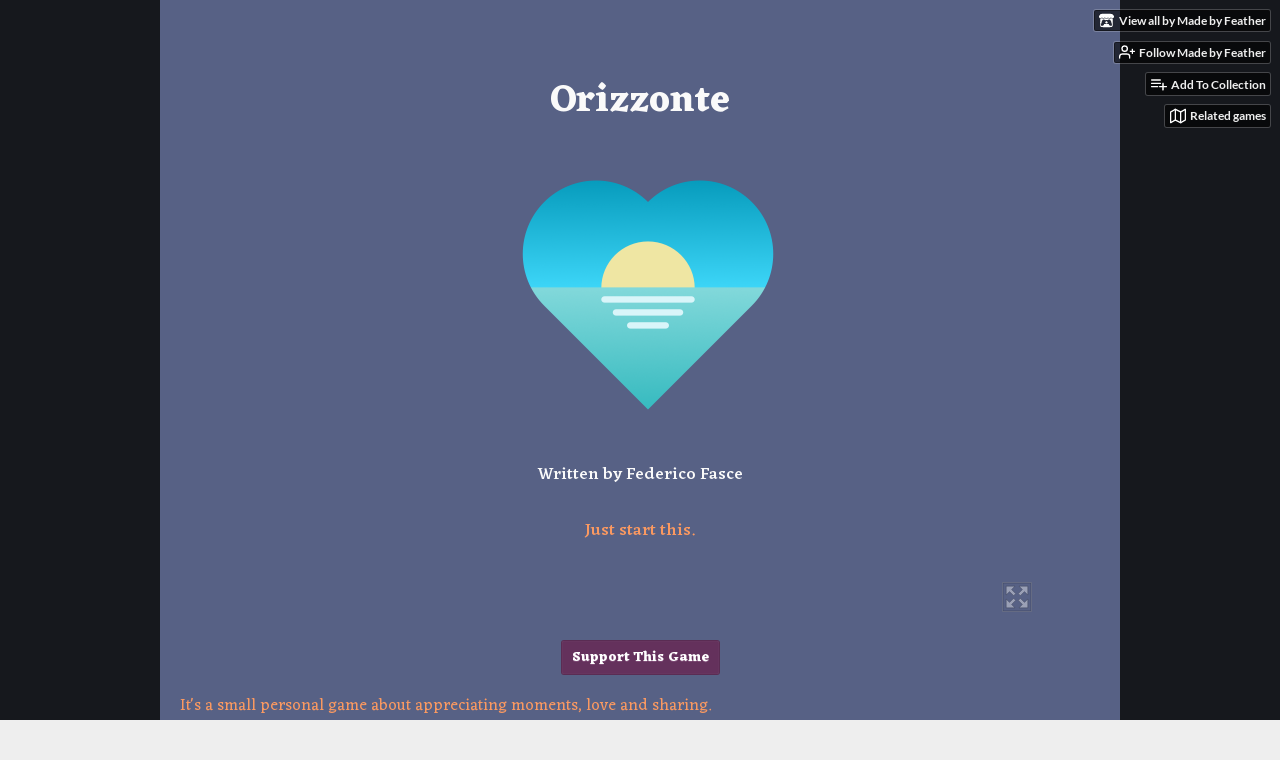

--- FILE ---
content_type: text/html
request_url: https://kurai.itch.io/orizzonte
body_size: 5874
content:
<!DOCTYPE HTML><html lang="en"><head><meta charset="UTF-8"/><meta name="theme-color" content="#16181d"/><meta content="https://img.itch.zone/aW1hZ2UvMjQ2NDc2LzExNzc1OTUucG5n/original/AoXfb6.png" property="og:image"/><link rel="icon" href="https://img.itch.zone/aW1hZ2UvMjQ2NDc2LzExNzc1OTUucG5n/32x32%23/da1bVB.png" type="image/png"/><meta content="itch.io" property="og:site_name"/><meta content="4503599627724030" property="twitter:account_id"/><meta content="A short about love and connection" property="og:description"/><meta name="description" content="A short about love and connection"/><meta name="viewport" content="width=device-width, initial-scale=1"/><meta name="itch:path" content="games/246476"/><meta name="twitter:site" content="@itchio"/><meta name="twitter:title" content="Orizzonte by Made by Feather"/><meta name="twitter:description" content="A short about love and connection. Play in your browser"/><meta name="twitter:card" content="summary_large_image"/><meta content="https://img.itch.zone/aW1hZ2UvMjQ2NDc2LzExNzc1OTUucG5n/508x254%23mb/6lumUw.png" property="twitter:image"/><meta content="@kurai" property="twitter:creator"/><meta name="twitter:url" content="https://kurai.itch.io/orizzonte"/><script type="application/ld+json">{"itemListElement":[{"position":1,"@type":"ListItem","item":{"@id":"https:\/\/itch.io\/games","name":"Games"}},{"position":2,"@type":"ListItem","item":{"@id":"https:\/\/itch.io\/games\/free","name":"Free"}}],"@type":"BreadcrumbList","@context":"http:\/\/schema.org"}</script><script type="application/ld+json">{"description":"A short about love and connection","@context":"http:\/\/schema.org\/","name":"Orizzonte","@type":"Product","aggregateRating":{"ratingValue":"5.0","@type":"AggregateRating","ratingCount":4}}</script><title>Orizzonte by Made by Feather</title><meta name="csrf_token" value="WyJ1bERsIiwxNzcwMDM4NTA4LCI4OEhjc3loWlVYYkVyTlAiXQ==.Qy4OrJES/UcjmFlt/hvD3sJbXjw=" /><link rel="stylesheet" href="https://static.itch.io/game.css?1770013652"/><script type="text/javascript">window.itchio_translations_url = 'https://static.itch.io/translations';</script><script src="https://static.itch.io/lib.min.js?1770013652" type="text/javascript"></script><script src="https://static.itch.io/bundle.min.js?1770013652" type="text/javascript"></script><script src="https://static.itch.io/lib/jquery.maskMoney.js" type="text/javascript"></script><script data-src="https://static.itch.io/react.min.js?1770013652" id="lib_react_src"></script><script src="https://static.itch.io/game.min.js?1770013652" type="text/javascript"></script><script type="text/javascript">I.current_user = null;I.subdomain = true;</script><script type="text/javascript">if (!window.location.hostname.match(/localhost/)) {      window.dataLayer = window.dataLayer || [];
      function gtag(){dataLayer.push(arguments);}
      gtag('js', new Date());
      gtag('config', "G-36R7NPBMLS", {});
      (function(d, t, s, m) {
        s = d.createElement(t);
        s.src = "https:\/\/www.googletagmanager.com\/gtag\/js?id=G-36R7NPBMLS";
        s.async = 1;
        m = d.getElementsByTagName(t)[0];
        m.parentNode.insertBefore(s, m);
      })(document, "script");
      }</script><style type="text/css" id="game_theme">:root{--itchio_ui_bg: #2d2d2e;--itchio_ui_bg_dark: #262728}.wrapper{--itchio_font_family: Eczar;--itchio_bg_color: #16181d;--itchio_bg2_color: rgba(87, 97, 133, 1);--itchio_bg2_sub: #667094;--itchio_text_color: #FA9961;--itchio_link_color: #64315C;--itchio_border_color: #828aa6;--itchio_button_color: #64315C;--itchio_button_fg_color: #ffffff;--itchio_button_shadow_color: #7f4c77;background-color:#16181d;/*! */  /* */}.inner_column{color:#FA9961;font-family:Eczar,Lato,LatoExtended,sans-serif;background-color:rgba(87, 97, 133, 1)}.inner_column ::selection{color:#ffffff;background:#64315C}.inner_column ::-moz-selection{color:#ffffff;background:#64315C}.inner_column h1,.inner_column h2,.inner_column h3,.inner_column h4,.inner_column h5,.inner_column h6{font-family:inherit;font-weight:bold;color:inherit}.inner_column a,.inner_column .footer a{color:#64315C}.inner_column .button,.inner_column .button:hover,.inner_column .button:active{background-color:#64315C;color:#ffffff;text-shadow:0 1px 0px #7f4c77}.inner_column hr{background-color:#828aa6}.inner_column table{border-color:#828aa6}.inner_column .redactor-box .redactor-toolbar li a{color:#64315C}.inner_column .redactor-box .redactor-toolbar li a:hover,.inner_column .redactor-box .redactor-toolbar li a:active,.inner_column .redactor-box .redactor-toolbar li a.redactor-act{background-color:#64315C !important;color:#ffffff !important;text-shadow:0 1px 0px #7f4c77 !important}.inner_column .redactor-box .redactor-toolbar .re-button-tooltip{text-shadow:none}.game_frame{background:#667094;/*! */  /* */}.game_frame .embed_info{background-color:rgba(87, 97, 133, 0.85)}.game_loading .loader_bar .loader_bar_slider{background-color:#64315C}.view_game_page .reward_row,.view_game_page .bundle_row{border-color:#667094 !important}.view_game_page .game_info_panel_widget{background:rgba(102, 112, 148, 1)}.view_game_page .star_value .star_fill{color:#64315C}.view_game_page .rewards .quantity_input{background:rgba(102, 112, 148, 1);border-color:rgba(250, 153, 97, 0.5);color:#FA9961}.view_game_page .right_col{display:none}.game_devlog_page li .meta_row .post_likes{border-color:#667094}.game_devlog_post_page .post_like_button{box-shadow:inset 0 0 0 1px #828aa6}.game_comments_widget .community_post .post_footer a,.game_comments_widget .community_post .post_footer .vote_btn,.game_comments_widget .community_post .post_header .post_date a,.game_comments_widget .community_post .post_header .edit_message{color:rgba(250, 153, 97, 0.5)}.game_comments_widget .community_post .reveal_full_post_btn{background:linear-gradient(to bottom, transparent, #576185 50%, #576185);color:#64315C}.game_comments_widget .community_post .post_votes{border-color:rgba(250, 153, 97, 0.2)}.game_comments_widget .community_post .post_votes .vote_btn:hover{background:rgba(250, 153, 97, 0.05)}.game_comments_widget .community_post .post_footer .vote_btn{border-color:rgba(250, 153, 97, 0.5)}.game_comments_widget .community_post .post_footer .vote_btn span{color:inherit}.game_comments_widget .community_post .post_footer .vote_btn:hover,.game_comments_widget .community_post .post_footer .vote_btn.voted{background-color:#64315C;color:#ffffff;text-shadow:0 1px 0px #7f4c77;border-color:#64315C}.game_comments_widget .form .redactor-box,.game_comments_widget .form .click_input,.game_comments_widget .form .forms_markdown_input_widget{border-color:rgba(250, 153, 97, 0.5);background:transparent}.game_comments_widget .form .redactor-layer,.game_comments_widget .form .redactor-toolbar,.game_comments_widget .form .click_input,.game_comments_widget .form .forms_markdown_input_widget{background:rgba(102, 112, 148, 1)}.game_comments_widget .form .forms_markdown_input_widget .markdown_toolbar button{color:inherit;opacity:0.6}.game_comments_widget .form .forms_markdown_input_widget .markdown_toolbar button:hover,.game_comments_widget .form .forms_markdown_input_widget .markdown_toolbar button:active{opacity:1;background-color:#64315C !important;color:#ffffff !important;text-shadow:0 1px 0px #7f4c77 !important}.game_comments_widget .form .forms_markdown_input_widget .markdown_toolbar,.game_comments_widget .form .forms_markdown_input_widget li{border-color:rgba(250, 153, 97, 0.5)}.game_comments_widget .form textarea{border-color:rgba(250, 153, 97, 0.5);background:rgba(102, 112, 148, 1);color:inherit}.game_comments_widget .form .redactor-toolbar{border-color:rgba(250, 153, 97, 0.5)}.game_comments_widget .hint{color:rgba(250, 153, 97, 0.5)}.game_community_preview_widget .community_topic_row .topic_tag{background-color:#667094}.footer .svgicon,.view_game_page .more_information_toggle .svgicon{fill:#FA9961 !important}
</style><link rel="stylesheet" href="https://fonts.googleapis.com/css?family=Eczar%3A400%2C400italic%2C700%2C700italic" type="text/css"/></head><body data-host="itch.io" data-page_name="view_game" class="embedded_game locale_en game_layout_widget layout_widget no_theme_toggle responsive"><ul class="user_tools hidden" id="user_tools"><li><a class="action_btn view_more" href="https://kurai.itch.io"><svg width="18" aria-hidden height="16" version="1.1" role="img" class="svgicon icon_itchio_new" viewBox="0 0 262.728 235.452"><path d="M31.99 1.365C21.287 7.72.2 31.945 0 38.298v10.516C0 62.144 12.46 73.86 23.773 73.86c13.584 0 24.902-11.258 24.903-24.62 0 13.362 10.93 24.62 24.515 24.62 13.586 0 24.165-11.258 24.165-24.62 0 13.362 11.622 24.62 25.207 24.62h.246c13.586 0 25.208-11.258 25.208-24.62 0 13.362 10.58 24.62 24.164 24.62 13.585 0 24.515-11.258 24.515-24.62 0 13.362 11.32 24.62 24.903 24.62 11.313 0 23.773-11.714 23.773-25.046V38.298c-.2-6.354-21.287-30.58-31.988-36.933C180.118.197 157.056-.005 122.685 0c-34.37.003-81.228.54-90.697 1.365zm65.194 66.217a28.025 28.025 0 0 1-4.78 6.155c-5.128 5.014-12.157 8.122-19.906 8.122a28.482 28.482 0 0 1-19.948-8.126c-1.858-1.82-3.27-3.766-4.563-6.032l-.006.004c-1.292 2.27-3.092 4.215-4.954 6.037a28.5 28.5 0 0 1-19.948 8.12c-.934 0-1.906-.258-2.692-.528-1.092 11.372-1.553 22.24-1.716 30.164l-.002.045c-.02 4.024-.04 7.333-.06 11.93.21 23.86-2.363 77.334 10.52 90.473 19.964 4.655 56.7 6.775 93.555 6.788h.006c36.854-.013 73.59-2.133 93.554-6.788 12.883-13.14 10.31-66.614 10.52-90.474-.022-4.596-.04-7.905-.06-11.93l-.003-.045c-.162-7.926-.623-18.793-1.715-30.165-.786.27-1.757.528-2.692.528a28.5 28.5 0 0 1-19.948-8.12c-1.862-1.822-3.662-3.766-4.955-6.037l-.006-.004c-1.294 2.266-2.705 4.213-4.563 6.032a28.48 28.48 0 0 1-19.947 8.125c-7.748 0-14.778-3.11-19.906-8.123a28.025 28.025 0 0 1-4.78-6.155 27.99 27.99 0 0 1-4.736 6.155 28.49 28.49 0 0 1-19.95 8.124c-.27 0-.54-.012-.81-.02h-.007c-.27.008-.54.02-.813.02a28.49 28.49 0 0 1-19.95-8.123 27.992 27.992 0 0 1-4.736-6.155zm-20.486 26.49l-.002.01h.015c8.113.017 15.32 0 24.25 9.746 7.028-.737 14.372-1.105 21.722-1.094h.006c7.35-.01 14.694.357 21.723 1.094 8.93-9.747 16.137-9.73 24.25-9.746h.014l-.002-.01c3.833 0 19.166 0 29.85 30.007L210 165.244c8.504 30.624-2.723 31.373-16.727 31.4-20.768-.773-32.267-15.855-32.267-30.935-11.496 1.884-24.907 2.826-38.318 2.827h-.006c-13.412 0-26.823-.943-38.318-2.827 0 15.08-11.5 30.162-32.267 30.935-14.004-.027-25.23-.775-16.726-31.4L46.85 124.08c10.684-30.007 26.017-30.007 29.85-30.007zm45.985 23.582v.006c-.02.02-21.863 20.08-25.79 27.215l14.304-.573v12.474c0 .584 5.74.346 11.486.08h.006c5.744.266 11.485.504 11.485-.08v-12.474l14.304.573c-3.928-7.135-25.79-27.215-25.79-27.215v-.006l-.003.002z"/></svg><span class="full_label">View all by Made by Feather</span><span class="mobile_label">Creator</span></a></li><li><a href="https://itch.io/login" data-unfollow_url="https://kurai.itch.io/-/unfollow?source=game" data-follow_url="https://kurai.itch.io/-/follow?source=game" data-register_action="follow_user" class="follow_user_btn action_btn" data-user_id="6693"><svg stroke="currentColor" stroke-width="2" stroke-linecap="round" stroke-linejoin="round" width="18" aria-hidden fill="none" height="18" version="1.1" role="img" class="svgicon icon_user_plus on_follow" viewBox="0 0 24 24"><path d="M16 21v-2a4 4 0 0 0-4-4H5a4 4 0 0 0-4 4v2"></path><circle cx="8.5" cy="7" r="4"></circle><line x1="20" y1="8" x2="20" y2="14"></line><line x1="23" y1="11" x2="17" y2="11"></line></svg><svg stroke="currentColor" stroke-width="2" stroke-linecap="round" stroke-linejoin="round" width="18" aria-hidden fill="none" height="18" version="1.1" role="img" class="svgicon icon_user_check on_unfollow" viewBox="0 0 24 24"><path d="M16 21v-2a4 4 0 0 0-4-4H5a4 4 0 0 0-4 4v2"></path><circle cx="8.5" cy="7" r="4"></circle><polyline points="17 11 19 13 23 9"></polyline></svg><span class="on_follow"><span class="full_label">Follow Made by Feather</span><span class="mobile_label">Follow</span></span><span class="on_unfollow"><span class="full_label">Following Made by Feather</span><span class="mobile_label">Following</span></span></a></li><li><a class="action_btn add_to_collection_btn" href="https://itch.io/login"><svg stroke="currentColor" stroke-width="2" stroke-linecap="round" stroke-linejoin="round" width="18" aria-hidden fill="none" height="18" version="1.1" role="img" class="svgicon icon_collection_add2" viewBox="0 0 24 24"><path d="M 1,6 H 14" /><path d="M 1,11 H 14" /><path d="m 1,16 h 9" /><path d="M 18,11 V 21" /><path d="M 13,16 H 23" /></svg><span class="full_label">Add To Collection</span><span class="mobile_label">Collection</span></a></li><li><a data-label="related_btn" href="https://itch.io/games-like/246476/orizzonte" class="action_btn related_games_btn" target="_blank"><svg stroke="currentColor" stroke-width="2" stroke-linecap="round" stroke-linejoin="round" width="18" aria-hidden fill="none" height="18" version="1.1" role="img" class="svgicon icon_map" viewBox="0 0 24 24"><polygon points="1 6 1 22 8 18 16 22 23 18 23 2 16 6 8 2 1 6"></polygon><line x1="8" y1="2" x2="8" y2="18"></line><line x1="16" y1="6" x2="16" y2="22"></line></svg> <span class="full_label">Related games</span><span class="mobile_label">Related</span></a></li></ul><script type="text/javascript">new I.GameUserTools('#user_tools')</script><div class="main wrapper" id="wrapper"><div class="inner_column size_large family_eczar" id="inner_column"><div class="header" id="header"><h1 class="game_title" itemprop="name">Orizzonte</h1></div><div class="view_html_game_page view_game_page page_widget base_widget ready" id="view_html_game_9982332"><div class="html_embed_widget base_widget embed_wrapper" id="html_embed_7321733"><div style="width: 800px; height: 600px" data-height="600" class="game_frame game_loaded" data-width="800"><button title="Enter fullscreen" class="fullscreen_btn"><img src="https://itch.io/static/images/enlarge.svg?1770013652"/></button><iframe src="https://html-classic.itch.zone/html/1125473/index.html?v=1542791569" allowtransparency="true" scrolling="no" webkitallowfullscreen="true" mozallowfullscreen="true" msallowfullscreen="true" allow="autoplay; fullscreen *; geolocation; microphone; camera; midi; monetization; xr-spatial-tracking; gamepad; gyroscope; accelerometer; xr; cross-origin-isolated; web-share" id="game_drop" frameborder="0" allowfullscreen="true"></iframe></div></div><div class="donate"><a data-donate="true" class="button donate_btn" href="https://kurai.itch.io/orizzonte/donate">Support This Game</a></div><div class="columns"><div class="left_col column"><div class="formatted_description user_formatted"><p>It&#x27;s a small personal game about appreciating moments, love and sharing.</p></div><div class="more_information_toggle"><div class="toggle_row"><a class="toggle_info_btn" href="javascript:void(0)">More information<svg width="12" aria-hidden height="6" version="1.1" role="img" class="svgicon icon_down_tick" viewBox="0 0 37 20"><path d="m2.0858 0c-1.1535 0-2.0858 0.86469-2.0858 1.9331 0 0.5139 0.21354 1.0183 0.38704 1.1881l18.113 16.879 18.112-16.879c0.174-0.1696 0.388-0.674 0.388-1.1879 0-1.0684-0.932-1.9331-2.086-1.9331-0.577 0-1.111 0.23008-1.49 0.57992l-14.924 13.894-14.925-13.893c-0.3777-0.34998-0.9134-0.581-1.4902-0.581z"/></svg></a></div><div class="info_panel_wrapper"><div class="game_info_panel_widget base_widget" id="game_info_panel_8069483"><table><tbody><tr><td>Status</td><td><a href="https://itch.io/games/released">Released</a></td></tr><tr><td>Platforms</td><td><a href="https://itch.io/games/html5">HTML5</a></td></tr><tr><td>Rating</td><td><div itemtype="http://schema.org/AggregateRating" tabindex="0" data-tooltip="5.00 average rating from 4 total ratings" itemscope class="aggregate_rating" itemprop="aggregateRating"><div content="5.0" class="star_value" itemprop="ratingValue"><span class="screenreader_only">Rated 5.0 out of 5 stars</span><div class="star_fill" style="width: 100.00000%"><span class="star icon-star" aria-hidden="true"></span><span class="star icon-star" aria-hidden="true"></span><span class="star icon-star" aria-hidden="true"></span><span class="star icon-star" aria-hidden="true"></span><span class="star icon-star" aria-hidden="true"></span></div><div class="star_holes"><span class="star icon-star2" aria-hidden="true"></span><span class="star icon-star2" aria-hidden="true"></span><span class="star icon-star2" aria-hidden="true"></span><span class="star icon-star2" aria-hidden="true"></span><span class="star icon-star2" aria-hidden="true"></span></div></div><span content="4" class="rating_count" itemprop="ratingCount">(4<span class="screenreader_only"> total ratings</span>)</span></div></td></tr><tr><td>Author</td><td><a href="https://kurai.itch.io">Made by Feather</a></td></tr><tr><td>Made with</td><td><a href="https://itch.io/games/made-with-twine">Twine</a></td></tr></tbody></table></div></div></div></div><div class="right_col column"><div class="video_embed"></div><div class="screenshot_list"><a data-image_lightbox="true" target="_blank" href="https://img.itch.zone/aW1hZ2UvMjQ2NDc2LzExNzc1OTUucG5n/original/AoXfb6.png"><img src="https://img.itch.zone/aW1hZ2UvMjQ2NDc2LzExNzc1OTUucG5n/347x500/lGBAZ0.png" class="screenshot"/></a></div></div></div></div><div class="footer" id="view_game_footer"><a class="icon_logo" href="https://itch.io/"><svg width="20" aria-hidden height="17" version="1.1" role="img" class="svgicon icon_itchio_new" viewBox="0 0 262.728 235.452"><path d="M31.99 1.365C21.287 7.72.2 31.945 0 38.298v10.516C0 62.144 12.46 73.86 23.773 73.86c13.584 0 24.902-11.258 24.903-24.62 0 13.362 10.93 24.62 24.515 24.62 13.586 0 24.165-11.258 24.165-24.62 0 13.362 11.622 24.62 25.207 24.62h.246c13.586 0 25.208-11.258 25.208-24.62 0 13.362 10.58 24.62 24.164 24.62 13.585 0 24.515-11.258 24.515-24.62 0 13.362 11.32 24.62 24.903 24.62 11.313 0 23.773-11.714 23.773-25.046V38.298c-.2-6.354-21.287-30.58-31.988-36.933C180.118.197 157.056-.005 122.685 0c-34.37.003-81.228.54-90.697 1.365zm65.194 66.217a28.025 28.025 0 0 1-4.78 6.155c-5.128 5.014-12.157 8.122-19.906 8.122a28.482 28.482 0 0 1-19.948-8.126c-1.858-1.82-3.27-3.766-4.563-6.032l-.006.004c-1.292 2.27-3.092 4.215-4.954 6.037a28.5 28.5 0 0 1-19.948 8.12c-.934 0-1.906-.258-2.692-.528-1.092 11.372-1.553 22.24-1.716 30.164l-.002.045c-.02 4.024-.04 7.333-.06 11.93.21 23.86-2.363 77.334 10.52 90.473 19.964 4.655 56.7 6.775 93.555 6.788h.006c36.854-.013 73.59-2.133 93.554-6.788 12.883-13.14 10.31-66.614 10.52-90.474-.022-4.596-.04-7.905-.06-11.93l-.003-.045c-.162-7.926-.623-18.793-1.715-30.165-.786.27-1.757.528-2.692.528a28.5 28.5 0 0 1-19.948-8.12c-1.862-1.822-3.662-3.766-4.955-6.037l-.006-.004c-1.294 2.266-2.705 4.213-4.563 6.032a28.48 28.48 0 0 1-19.947 8.125c-7.748 0-14.778-3.11-19.906-8.123a28.025 28.025 0 0 1-4.78-6.155 27.99 27.99 0 0 1-4.736 6.155 28.49 28.49 0 0 1-19.95 8.124c-.27 0-.54-.012-.81-.02h-.007c-.27.008-.54.02-.813.02a28.49 28.49 0 0 1-19.95-8.123 27.992 27.992 0 0 1-4.736-6.155zm-20.486 26.49l-.002.01h.015c8.113.017 15.32 0 24.25 9.746 7.028-.737 14.372-1.105 21.722-1.094h.006c7.35-.01 14.694.357 21.723 1.094 8.93-9.747 16.137-9.73 24.25-9.746h.014l-.002-.01c3.833 0 19.166 0 29.85 30.007L210 165.244c8.504 30.624-2.723 31.373-16.727 31.4-20.768-.773-32.267-15.855-32.267-30.935-11.496 1.884-24.907 2.826-38.318 2.827h-.006c-13.412 0-26.823-.943-38.318-2.827 0 15.08-11.5 30.162-32.267 30.935-14.004-.027-25.23-.775-16.726-31.4L46.85 124.08c10.684-30.007 26.017-30.007 29.85-30.007zm45.985 23.582v.006c-.02.02-21.863 20.08-25.79 27.215l14.304-.573v12.474c0 .584 5.74.346 11.486.08h.006c5.744.266 11.485.504 11.485-.08v-12.474l14.304.573c-3.928-7.135-25.79-27.215-25.79-27.215v-.006l-.003.002z"/></svg></a><a href="https://itch.io/">itch.io</a><span class="dot">·</span><a href="https://kurai.itch.io">View all by Made by Feather</a><span class="dot">·</span><a href="javascript:void(0);" class="report_game_btn" data-lightbox_url="https://kurai.itch.io/orizzonte/report">Report</a><span class="dot">·</span><a href="javascript:void(0);" class="embed_game_btn" data-lightbox_url="https://kurai.itch.io/orizzonte/embed">Embed</a><div class="breadcrumbs"><a href="https://itch.io/games">Games</a> › <a href="https://itch.io/games/free">Free</a></div></div></div></div><script type="text/javascript">I.setup_layout()</script><script id="loading_lightbox_tpl" type="text/template"><div aria-live="polite" class="lightbox loading_lightbox"><div class="loader_outer"><div class="loader_label">Loading</div><div class="loader_bar"><div class="loader_bar_slider"></div></div></div></div></script><script type="text/javascript">init_HtmlEmbed('#html_embed_7321733', {"width":800,"height":600,"start_maximized":false});init_GameInfoPanel('#game_info_panel_8069483', null);init_ViewHtmlGame('#view_html_game_9982332', {"game":{"type_name":"html","slug":"orizzonte","min_price":0,"play_after":90,"hit_url":"https:\/\/kurai.itch.io\/orizzonte\/rh\/eyJlIjoxNzcwMDM4NTIzLCJpZCI6MjQ2NDc2fQ%3d%3d%2e4TRd6o5WbKaddEWR7lnjhNqFkz4%3d","actual_price":0,"id":246476,"play_url":"https:\/\/kurai.itch.io\/orizzonte\/rp\/eyJlIjoxNzcwMDM4NjU4LCJybiI6MzIzNTksImlkIjoyNDY0NzYsIm0iOjE3NzAwMzg1OTh9%2eGodUYQBldUpgh2w%2b%2fWlDM3lOYf4%3d","type":5}});
I.setup_page();</script></body></html>

--- FILE ---
content_type: text/html
request_url: https://html-classic.itch.zone/html/1125473/index.html?v=1542791569
body_size: 84790
content:
<!DOCTYPE html>
<html>
<head>
<meta charset="utf-8">
<title>Orizzonte</title>
<style title="Twine CSS">@-webkit-keyframes appear{0%{opacity:0}to{opacity:1}}@keyframes appear{0%{opacity:0}to{opacity:1}}@-webkit-keyframes fade-in-out{0%,to{opacity:0}50%{opacity:1}}@keyframes fade-in-out{0%,to{opacity:0}50%{opacity:1}}@-webkit-keyframes rumble{50%{-webkit-transform:translateY(-0.2em);transform:translateY(-0.2em)}}@keyframes rumble{50%{-webkit-transform:translateY(-0.2em);transform:translateY(-0.2em)}}@-webkit-keyframes shudder{50%{-webkit-transform:translateX(0.2em);transform:translateX(0.2em)}}@keyframes shudder{50%{-webkit-transform:translateX(0.2em);transform:translateX(0.2em)}}@-webkit-keyframes box-flash{0%{background-color:white;color:white}}@keyframes box-flash{0%{background-color:white;color:white}}@-webkit-keyframes pulse{0%{-webkit-transform:scale(0, 0);transform:scale(0, 0)}20%{-webkit-transform:scale(1.2, 1.2);transform:scale(1.2, 1.2)}40%{-webkit-transform:scale(0.9, 0.9);transform:scale(0.9, 0.9)}60%{-webkit-transform:scale(1.05, 1.05);transform:scale(1.05, 1.05)}80%{-webkit-transform:scale(0.925, 0.925);transform:scale(0.925, 0.925)}to{-webkit-transform:scale(1, 1);transform:scale(1, 1)}}@keyframes pulse{0%{-webkit-transform:scale(0, 0);transform:scale(0, 0)}20%{-webkit-transform:scale(1.2, 1.2);transform:scale(1.2, 1.2)}40%{-webkit-transform:scale(0.9, 0.9);transform:scale(0.9, 0.9)}60%{-webkit-transform:scale(1.05, 1.05);transform:scale(1.05, 1.05)}80%{-webkit-transform:scale(0.925, 0.925);transform:scale(0.925, 0.925)}to{-webkit-transform:scale(1, 1);transform:scale(1, 1)}}@-webkit-keyframes shudder-in{0%, to{-webkit-transform:translateX(0em);transform:translateX(0em)}5%, 25%, 45%{-webkit-transform:translateX(-1em);transform:translateX(-1em)}15%, 35%, 55%{-webkit-transform:translateX(1em);transform:translateX(1em)}65%{-webkit-transform:translateX(-0.6em);transform:translateX(-0.6em)}75%{-webkit-transform:translateX(0.6em);transform:translateX(0.6em)}85%{-webkit-transform:translateX(-0.2em);transform:translateX(-0.2em)}95%{-webkit-transform:translateX(0.2em);transform:translateX(0.2em)}}@keyframes shudder-in{0%, to{-webkit-transform:translateX(0em);transform:translateX(0em)}5%, 25%, 45%{-webkit-transform:translateX(-1em);transform:translateX(-1em)}15%, 35%, 55%{-webkit-transform:translateX(1em);transform:translateX(1em)}65%{-webkit-transform:translateX(-0.6em);transform:translateX(-0.6em)}75%{-webkit-transform:translateX(0.6em);transform:translateX(0.6em)}85%{-webkit-transform:translateX(-0.2em);transform:translateX(-0.2em)}95%{-webkit-transform:translateX(0.2em);transform:translateX(0.2em)}}.debug-mode tw-expression[type=hookref]{background-color:rgba(115,123,140,0.15)}.debug-mode tw-expression[type=hookref]::after{font-size:0.8rem;padding-left:0.2rem;padding-right:0.2rem;vertical-align:top;content:"?" attr(name)}.debug-mode tw-expression[type=variable]{background-color:rgba(140,128,115,0.15)}.debug-mode tw-expression[type=variable]::after{font-size:0.8rem;padding-left:0.2rem;padding-right:0.2rem;vertical-align:top;content:"$" attr(name)}.debug-mode tw-expression[type=macro]:nth-of-type(4n+0){background-color:rgba(136,153,102,0.15)}.debug-mode tw-expression[type=macro]:nth-of-type(2n+1){background-color:rgba(102,153,102,0.15)}.debug-mode tw-expression[type=macro]:nth-of-type(4n+2){background-color:rgba(102,153,136,0.15)}.debug-mode tw-expression[type=macro][name="display"]{background-color:rgba(0,170,255,0.1) !important}.debug-mode tw-expression[type=macro][name="if"],.debug-mode tw-expression[type=macro][name="if"]+tw-hook:not([name]),.debug-mode tw-expression[type=macro][name="unless"],.debug-mode tw-expression[type=macro][name="unless"]+tw-hook:not([name]),.debug-mode tw-expression[type=macro][name="elseif"],.debug-mode tw-expression[type=macro][name="elseif"]+tw-hook:not([name]),.debug-mode tw-expression[type=macro][name="else"],.debug-mode tw-expression[type=macro][name="else"]+tw-hook:not([name]){background-color:rgba(0,255,0,0.1) !important}.debug-mode tw-expression[type=macro].false{background-color:rgba(255,0,0,0.2) !important}.debug-mode tw-expression[type=macro].false+tw-hook:not([name]){display:none}.debug-mode tw-expression[type=macro][name="a"],.debug-mode tw-expression[type=macro][name="array"],.debug-mode tw-expression[type=macro][name="datamap"],.debug-mode tw-expression[type=macro][name="dataset"],.debug-mode tw-expression[type=macro][name="colour"],.debug-mode tw-expression[type=macro][name="color"],.debug-mode tw-expression[type=macro][name="num"],.debug-mode tw-expression[type=macro][name="number"],.debug-mode tw-expression[type=macro][name="text"],.debug-mode tw-expression[type=macro][name="print"]{background-color:rgba(255,255,0,0.2) !important}.debug-mode tw-expression[type=macro][name="put"],.debug-mode tw-expression[type=macro][name="set"]{background-color:rgba(255,128,0,0.2) !important}.debug-mode tw-expression[type=macro][name="script"]{background-color:rgba(255,191,0,0.2) !important}.debug-mode tw-expression[type=macro][name="style"]{background-color:rgba(185,198,198,0.2) !important}.debug-mode tw-expression[type=macro][name^="link"],.debug-mode tw-expression[type=macro][name^="click"],.debug-mode tw-expression[type=macro][name^="mouseover"],.debug-mode tw-expression[type=macro][name^="mouseout"]{background-color:rgba(128,223,32,0.2) !important}.debug-mode tw-expression[type=macro][name^="replace"],.debug-mode tw-expression[type=macro][name^="prepend"],.debug-mode tw-expression[type=macro][name^="append"],.debug-mode tw-expression[type=macro][name^="remove"]{background-color:rgba(223,96,32,0.2) !important}.debug-mode tw-expression[type=macro][name="live"]{background-color:rgba(32,96,223,0.2) !important}.debug-mode tw-expression[type=macro]::before{content:"(" attr(name) ":)";padding:0 0.5rem;font-size:1rem;vertical-align:middle;line-height:normal;background-color:inherit;border:1px solid rgba(255,255,255,0.5)}.debug-mode tw-hook{background-color:rgba(0,85,255,0.1) !important}.debug-mode tw-hook::before{font-size:0.8rem;padding-left:0.2rem;padding-right:0.2rem;vertical-align:top;content:"["}.debug-mode tw-hook::after{font-size:0.8rem;padding-left:0.2rem;padding-right:0.2rem;vertical-align:top;content:"]"}.debug-mode tw-hook[name]::after{font-size:0.8rem;padding-left:0.2rem;padding-right:0.2rem;vertical-align:top;content:"]<" attr(name) "|"}.debug-mode tw-pseudo-hook{background-color:rgba(255,170,0,0.1) !important}.debug-mode tw-collapsed::before{font-size:0.8rem;padding-left:0.2rem;padding-right:0.2rem;vertical-align:top;content:"{"}.debug-mode tw-collapsed::after{font-size:0.8rem;padding-left:0.2rem;padding-right:0.2rem;vertical-align:top;content:"}"}.debug-mode tw-verbatim::before,.debug-mode tw-verbatim::after{font-size:0.8rem;padding-left:0.2rem;padding-right:0.2rem;vertical-align:top;content:"`"}.debug-mode tw-align[style*="text-align: center"]{background:linear-gradient(to right, rgba(255,204,189,0) 0%, rgba(255,204,189,0.25) 50%, rgba(255,204,189,0) 100%)}.debug-mode tw-align[style*="text-align: left"]{background:linear-gradient(to right, rgba(255,204,189,0.25) 0%, rgba(255,204,189,0) 100%)}.debug-mode tw-align[style*="text-align: right"]{background:linear-gradient(to right, rgba(255,204,189,0) 0%, rgba(255,204,189,0.25) 100%)}.debug-mode p{background-color:rgba(255,213,0,0.1)}.debug-mode tw-enchantment{animation:enchantment 0.5s infinite;-webkit-animation:enchantment 0.5s infinite;border:1px solid}.debug-mode tw-link::after,.debug-mode tw-broken-link::after{font-size:0.8rem;padding-left:0.2rem;padding-right:0.2rem;vertical-align:top;content:attr(passage-name)}.debug-mode tw-include{background-color:rgba(204,128,51,0.1)}.debug-mode tw-include::before{font-size:0.8rem;padding-left:0.2rem;padding-right:0.2rem;vertical-align:top;content:attr(type) ' "' attr(title) '"'}@keyframes enchantment{0%,to{border-color:#ffb366}50%{border-color:#6fc}}@-webkit-keyframes enchantment{0%,to{border-color:#ffb366}50%{border-color:#6fc}}tw-debugger{position:fixed;bottom:0;right:0;z-index:999999;min-width:10em;min-height:1em;padding:1em;font-size:1.5em;border-left:solid #000 2px;border-top:solid #000 2px;border-top-left-radius:0.5em;background:#fff;transition:opacity 0.2s;-webkit-transition:opacity 0.2s;opacity:0.8}@media screen and (max-width: 1280px){tw-debugger{font-size:1.25em}}@media screen and (max-width: 960px){tw-debugger{font-size:1em}}@media screen and (max-width: 640px){tw-debugger{font-size:0.8em}}tw-debugger:hover{opacity:1}.show-invisibles{border-radius:3px;border:solid #999 1px;background-color:#fff;font-size:inherit}.debug-mode .show-invisibles{background-color:#eee;box-shadow:inset #ddd 3px 5px 0.5em}tw-link,.link,tw-icon{cursor:pointer}tw-link,.enchantment-link{color:#4169E1;font-weight:bold;text-decoration:none;transition:color 0.2s ease-in-out}tw-link:hover,.enchantment-link:hover{color:DeepSkyBlue}tw-link:active,.enchantment-link:active{color:#DD4B39}.visited{color:#6941e1}.visited:hover{color:#E3E}tw-broken-link{color:#993333;border-bottom:2px solid #993333;cursor:not-allowed}.enchantment-mouseover{border-bottom:1px dashed #666}.enchantment-mouseout{border:rgba(64,149,191,0.25) 1px solid}.enchantment-mouseout:hover{background-color:rgba(64,149,191,0.25);border:transparent 1px solid;border-radius:0.2em}html{font:100% Georgia, serif;margin:0;background-color:transparent;color:#000;height:100%;overflow-x:hidden;box-sizing:border-box}*,:before,:after{position:relative;box-sizing:inherit}body{margin:0;background-color:transparent}tw-storydata{display:none}tw-story{display:-webkit-box;display:-webkit-flex;display:-moz-flex;display:-ms-flexbox;display:flex;-webkit-box-direction:normal;-webkit-box-orient:vertical;-webkit-flex-direction:column;-moz-flex-direction:column;-ms-flex-direction:column;flex-direction:column;width:60%;font-size:1.5em;line-height:1.5em;margin:5% auto}@media screen and (max-width: 1024px){tw-story{font-size:1.2em}}@media screen and (max-width: 896px){tw-story{font-size:1.05em}}@media screen and (max-width: 768px){tw-story{font-size:.9em}}tw-passage{display:block}tw-sidebar{left:-5em;width:3em;position:absolute;text-align:center;display:block}tw-icon{display:block;margin:0.5em 0;opacity:0.1;font-size:2.75em}tw-icon:hover{opacity:0.3}tw-error{display:inline-block;border-radius:0.2em;padding:0.2em;font-size:1rem;cursor:help}tw-error.error{background-color:rgba(223,58,190,0.4);color:black}tw-error.warning{background-color:rgba(223,140,58,0.4);color:black;display:none}.debug-mode tw-error.warning{display:inline}tw-error-explanation{display:block;font-size:0.8rem;line-height:1rem}tw-error-explanation-button{cursor:pointer;line-height:0em;border-radius:1px;border:1px solid black;font-size:0.8rem;margin:0 0.4rem;opacity:0.5}tw-error-explanation-button .folddown-arrowhead{display:inline-block}tw-notifier{border-radius:0.2em;padding:0.2em;font-size:1rem;background-color:rgba(223,182,58,0.4);display:none}.debug-mode tw-notifier{display:inline}tw-notifier::before{content:attr(message)}tw-colour{border:1px solid black;display:inline-block;width:1em;height:1em}h1{font-size:3em}h2{font-size:2.25em}h3{font-size:1.75em}h1,h2,h3,h4,h5,h6{line-height:1em;margin:0.6em 0}pre{font-size:1rem}small{font-size:70%}big{font-size:120%}mark{color:rgba(0,0,0,0.6);background-color:#ff9}ins{color:rgba(0,0,0,0.6);background-color:rgba(255,242,204,0.5);border-radius:0.5em;box-shadow:0em 0em 0.2em #ffe699;text-decoration:none}del{background-color:#000;text-decoration:none}center{text-align:center;margin:0 auto;width:60%}blink{text-decoration:none;animation:fade-in-out 1s steps(1, end) infinite alternate;-webkit-animation:fade-in-out 1s steps(1, end) infinite alternate}tw-align{display:block}tw-outline{color:white;text-shadow:-1px -1px 0 #000, 1px -1px 0 #000, -1px 1px 0 #000, 1px 1px 0 #000}tw-shadow{text-shadow:0.08em 0.08em 0.08em #000}tw-emboss{text-shadow:0.08em 0.08em 0em #000;color:white}tw-condense{letter-spacing:-0.08em}tw-expand{letter-spacing:0.1em}tw-blur{color:transparent;text-shadow:0em 0em 0.08em #000}tw-blurrier{color:transparent;text-shadow:0em 0em 0.2em #000}tw-blurrier::selection{background-color:transparent;color:transparent}tw-blurrier::-moz-selection{background-color:transparent;color:transparent}tw-smear{color:transparent;text-shadow:0em 0em 0.02em rgba(0,0,0,0.75),-0.2em 0em 0.5em rgba(0,0,0,0.5),0.2em 0em 0.5em rgba(0,0,0,0.5)}tw-mirror{display:inline-block;transform:scaleX(-1);-webkit-transform:scaleX(-1)}tw-upside-down{display:inline-block;transform:scaleY(-1);-webkit-transform:scaleY(-1)}tw-fade-in-out{text-decoration:none;animation:fade-in-out 2s ease-in-out infinite alternate;-webkit-animation:fade-in-out 2s ease-in-out infinite alternate}tw-rumble{-webkit-animation:rumble linear 0.1s 0s infinite;animation:rumble linear 0.1s 0s infinite;display:inline-block}tw-shudder{-webkit-animation:shudder linear 0.1s 0s infinite;animation:shudder linear 0.1s 0s infinite;display:inline-block}tw-shudder-in{animation:shudder-in 1s ease-out;-webkit-animation:shudder-in 1s ease-out}.transition-in{-webkit-animation:appear 0ms step-start;animation:appear 0ms step-start}.transition-out{-webkit-animation:appear 0ms step-end;animation:appear 0ms step-end}[data-t8n^=fade-in].transition-in,.transition-in[data-t8n^=dissolve]{-webkit-animation:appear 0.8s;animation:appear 0.8s}[data-t8n^=dissolve].transition-out{-webkit-animation:appear 0.8s reverse;animation:appear 0.8s reverse}[data-t8n^=shudder-in].transition-in,.transition-in[data-t8n^=shudder]{display:inline-block;-webkit-animation:shudder-in 0.8s;animation:shudder-in 0.8s}[data-t8n^=shudder-out].transition-out,.transition-out[data-t8n^=shudder]{display:inline-block;-webkit-animation:shudder-out 0.8s;animation:shudder-out 0.8s}[data-t8n^=boxflash].transition-in{-webkit-animation:box-flash 0.8s;animation:box-flash 0.8s}[data-t8n^=pulse].transition-in{-webkit-animation:pulse 0.8s;animation:pulse 0.8s}[data-t8n^=pulse].transition-out{-webkit-animation:pulse 0.8s reverse;animation:pulse 0.8s reverse}[data-t8n$=fast]{animation-duration:0.4s;-webkit-animation-duration:0.4s}[data-t8n$=slow]{animation-duration:1.2s;-webkit-animation-duration:1.2s}
</style>
</head>

<body>

<tw-story></tw-story>

<tw-storydata name="Orizzonte" startnode="49" creator="Twine" creator-version="2.2.1" ifid="899D7017-C087-4C69-B3AF-8DC9832225A1" zoom="1" format="Harlowe" format-version="1.2.4" options="" hidden><style role="stylesheet" id="twine-user-stylesheet" type="text/twine-css">@import url('https://fonts.googleapis.com/css?family=Eczar:400,500,600,700,800');

html
{
  background-color: #576185;
  color: #FAFAFA;
  font-family: 'Eczar', serif;
  font-weight:400;
}

tw-link, .enchantment-link, .visited
{
  color: #FA9961;
  font-weight: 500;
}

tw-link:hover, .enchantment-link:hover, .visited:hover
{
  color: #662E5E;
}
































</style><script role="script" id="twine-user-script" type="text/twine-javascript">




























</script><tw-passagedata pid="1" name="Apartment" tags="" position="136,3" size="100,100">Sometimes my apartment looks tinier than ever.
(if: $hygge is 0)[[[Stupid trend of living in small spaces.|Hygge]]]
Most of the time I just don&#39;t care, but in some moments the four walls seem to get closer and closer to me, making me choke.

[[I take my jacket and go out-&gt;Jacket]]
[[Don&#39;t care about getting a chill, I&#39;ll go out in my shirt-&gt;Shirt]]</tw-passagedata><tw-passagedata pid="2" name="Hygge" tags="" position="113,133" size="100,100">(set: $hygge to 1)
Fuck Hygge.

Fuck aromatherapy dispensers.

Fuck dimmable lights.

[[I don&#39;t want those things.|Apartment]]</tw-passagedata><tw-passagedata pid="3" name="Jacket" tags="" position="498,10" size="100,100">(set: $clothes = &quot;jacket&quot;)

I always loved that jacket. It makes me look effortlessy elegant.
It&#39;s becoming my uniform, in some ways.
I shut the door and take in my lungs the air of early May.
I love the green spaces in this city.

[[Maybe I&#39;ll walk along the river|River]]
[[Or a short walk downtown and a beer at the pub|Pub]]</tw-passagedata><tw-passagedata pid="4" name="Shirt" tags="" position="264,67" size="100,100">(set: $clothes = &quot;shirt&quot;)

I like wearing shirts. Especially if they&#39;re plain and minimal. I don&#39;t have to think too much, and they do the job.
I shut the door and take in my lungs the air of early May. 
It&#39;s chilly but I can manage.

[[Maybe I&#39;ll walk along the river|River]]
[[Or a short walk downtown and a beer at the pub|Pub]]</tw-passagedata><tw-passagedata pid="5" name="River" tags="" position="411,126" size="100,100">Slow runs the river while I get caught in my thoughts.
The sun is about to set. I look around, scanning every single person I see. I like it. I&#39;m overly fascinated by humanity. I constantly try to imagine the story of each one of them, to understand what they&#39;re thinking.

[[I sit on a bench|Bench]]
[[I lean on the railings|Railings]]</tw-passagedata><tw-passagedata pid="6" name="Pub" tags="" position="586,143" size="100,100">As usual the city centre is super crowded.
I look around, scanning every single person I see. I like it. I&#39;m overly fascinated by humanity. I constantly try to imagine the story of each one of them, to understand what they&#39;re thinking.
I head into the pub. Hipsters are hanging out the external courtyard. 
I just want a good beer.

[[Ask for a pint|Pint]]</tw-passagedata><tw-passagedata pid="7" name="Bench" tags="" position="187,272" size="100,100">(Set: $place to &quot;bench&quot;)
I sit on a bench and I look at the boats traversing the river.
Maybe it&#39;s time to find something to do. My life is not that great right now. Suddenly a shadow breaks the light of the sun setting. 
[[I raise my head up|Face]]</tw-passagedata><tw-passagedata pid="8" name="Railings" tags="" position="316,270" size="100,100">(Set: $place to &quot;railings&quot;)
I lean on the railings and I look at the boats quietly traversing the river.
Maybe it&#39;s time to find something to do. My life is not that great right now. Suddenly I feel a presence near me.

[[I look that way|Face]]

</tw-passagedata><tw-passagedata pid="9" name="Pint" tags="" position="434,268" size="100,100">(Set: $place to &quot;pub&quot;)
The guy at the counter starts drawing my beer.
I take it, I pay and my attention is caught by the person near me.
[[Turn around|Face]]</tw-passagedata><tw-passagedata pid="10" name="Face" tags="" position="270,409" size="100,100">The person besides me hits me in a moment. I can&#39;t really say why. 
They aren&#39;t the sterotypical, super good looking, hot kind of human; those one cannot help but notice.

But there is something in their eyes. A deepness, maybe a hint of contemplative sadness. No despair, thought. Those eyes are probably my definition of optimistic sadness. [[Something is slowly emerging in my mind, from a distant past|Wabi Sabi]].

Are they looking at me?

[[I say hi|Hi]]
[[I just smile|Smile]]</tw-passagedata><tw-passagedata pid="11" name="Hi" tags="" position="195,559" size="100,100">(text-colour: aqua)[//Well, I guess pick-up lines are not your stronger skill, mate. Hi? Seriously?//]

I look at them, they&#39;re smirking at me. I try to figure out a witty answer, quickly.

[[Or I&#39;ll just introduce myself|Introduce]]
[[//I thought the weak pick-up line was just you approaching me silently//|Sarcasm]]</tw-passagedata><tw-passagedata pid="12" name="Smile" tags="" position="345,559" size="100,100">(text-colour: aqua)[//That smile suits you. I like it. You seem like a nice person.//]

I look at them, they&#39;re smirking at me. Not sure if they&#39;re serious or just mocking me.

[[I&#39;ll just introduce myself|Introduce]]
[[//I am nice indeed. Are you?//|Nice]]</tw-passagedata><tw-passagedata pid="13" name="Wabi Sabi" tags="" position="484,414" size="100,100">(Set: $wabisabi to 1)
Wabi-sabi.

The acceptance of transience and imperfection.

Everything ends.

The glass is already broken.

[[Yes, that must be it|Face]]</tw-passagedata><tw-passagedata pid="14" name="Room" tags="" position="192,1812" size="100,100">(Set: $lookAtThem to false)
Cosy.

Very small. A bed. A desk. A nightstand. A closet. That&#39;s it.

The duvet cover looks expensive. It&#39;s sophisticated. Orizzonte should have chosen it very carefully. Attention to detail.

(if: $hygge is 1)[An essence diffuser? This room screams hygge. Ugh. Orizzonte clicks on it. I bet lavender. Instant win. But it&#39;s somewhat relaxing.]
(else:)[There&#39;s an essence diffuser. Orizzonte clicks on it. Lavender. Soothing.]

[[I lie down with Orizzonte|LieDown]]</tw-passagedata><tw-passagedata pid="15" name="Name" tags="" position="257,874" size="100,100">(set: $aboutMe to false)
(set: $aboutThem to false)

(text-colour: aqua)[//&quot;My name is weird. 
I guess my parents were hippies or something. Oh well. 

My name is Orizzonte.&quot;//]

Orizzonte. //Orizzonte//, I say. //That sounds kind of strange.//

(text-colour: aqua)[//&quot;Told ya. It&#39;s an Italian word. It means horizon&quot;.//]

(if: $place is &quot;Pub&quot;)[[[I offer them a beer|Offer]]
[[I ask Orizzonte to go out and walk by the river|Walk]]]
(else:)[[[I propose a walk along the river|Walk]]
[[I ask Orizzonte if they want to go get a beer|Offer]]]

</tw-passagedata><tw-passagedata pid="16" name="Introduce" tags="" position="120,709" size="100,100">So, I tell them my name. I smile and I ask for theirs.

The person in front of me blushes a little and seems somewhat uncomfortable.

[[But then they smile at me|Name]]</tw-passagedata><tw-passagedata pid="17" name="Sarcasm" tags="" position="270,709" size="100,100">(text-colour: aqua)[//Uh-uh. Sarcasm? I like it.//]

I roll my eyes.

They smile.

I smile back and introduce myself.

[[Then I ask for their name.|Name]]</tw-passagedata><tw-passagedata pid="18" name="Forgotten" tags="" position="610,1691" size="100,100">Also, don&#39;t you think that when you meet someone, sometimes they just can uncover parts of you that you have forgotten and you may want to get back? It happens to me a lot. 

That&#39;s why I deeply value these moments.

(if: $hygge is 1)[Maybe this hygge thing should be reconsidered. I need to take more care of myself.]

[[I&#39;ll buy a plant|Plant]]
[[I&#39;ll take a random night out|TheBridge]]</tw-passagedata><tw-passagedata pid="19" name="Nice" tags="" position="400,709" size="100,100">(text-colour: aqua)[//That&#39;s not for me to say, don&#39;t you think?//]

They smile at me. I introduce myself and [[kindly ask for their name|Name]].

</tw-passagedata><tw-passagedata pid="20" name="Offer" tags="" position="257,1024" size="100,100">(text-colour: aqua)[//&quot;Thanks, but I&#39;m not that much into beer. I find it boring. Spirits are better. Or wine. I&#39;ll be glad to share a bottle of good wine with you.&quot;//]

So we sit down with a bottle of red wine. And we start talking.

[[I talk about myself|Me]]
[[I ask about Orizzonte|Orizzonte]]</tw-passagedata><tw-passagedata pid="21" name="Me" tags="" position="203,1226" size="100,100">(set: $aboutMe to true)

We talk about me.

About my dreams, my flaws, my weird little things.

About my passions, my knowledge, my past and my future.

Orizzonte asks me questions.

Presses me into uncomfortable places.

But I don&#39;t feel uncomfortable. I open up to them so easily, in such a fluid way that I didn&#39;t know was even possible.

(unless: $aboutThem)[[[So I ask more about Orizzonte|Orizzonte]]]
[[I look intensely Orizzonte in the eyes|Eyes]]</tw-passagedata><tw-passagedata pid="22" name="Orizzonte" tags="" position="337,1226" size="100,100">(set: $aboutThem to true)
We talk about them.

They seem to be really open about themselves. I feel somewhat distant, because I don&#39;t even have the time to ask, and Orizzonte just shows me parts of them that I perceive as very intimate and deep.

Sometimes I ask myself if I should just drive the conversation elsewhere, but I&#39;m completely fascinated and captured by their voice and by the way they&#39;re telling me their story.

My heart distinctly skips a beat.

(unless: $aboutMe)[[[I start talking a bit about me|Me]]]
[[I look intensely Orizzonte in the eyes|Eyes]]</tw-passagedata><tw-passagedata pid="23" name="Walk" tags="" position="442,1027" size="100,100">(text-colour: aqua)[//Let&#39;s go, then. I like talking. 
(if: $clothes is &quot;shirt&quot;)[Are you comfortable? It&#39;s chilly and you seem a bit underdressed.]//]

[[I talk about my clothes|Clothes]]
[[I talk about myself|Me]]
[[I ask about Orizzonte|Orizzonte]]</tw-passagedata><tw-passagedata pid="24" name="Clothes" tags="" position="499,1180" size="100,100">//Yes, well. I really like shirts, I guess. I think they are cool.//

(text-colour: aqua)[//No amount of coolness is worth suffering.//]

//Quite true. Still, not suffering that much.//

(text-colour: aqua)[//Not that much. Heh. If you say so.//]

[[I talk about myself|Me]]
[[I ask about Orizzonte|Orizzonte]]</tw-passagedata><tw-passagedata pid="25" name="Eyes" tags="" position="280,1371" size="100,100">(set: $Sleepover to false)
I stare into Orizzonte&#39;s eyes. They are deep and expressive. A flow of emotions invests me.

(text-colour: aqua)[//&quot;WHAT.&quot;//]

They smirk at me. They seem quite uncomfortable. An awkward silence ensues.

|kiss&gt;[[[Kiss Orizzonte|Kiss]]]
{(live:4s)[(replace: ?kiss)[[[Hug Orizzonte|Hug]]](Stop:)]}</tw-passagedata><tw-passagedata pid="26" name="Kiss" tags="" position="205,1521" size="100,100">(set: $kiss to true)
Being an introvert, it&#39;s not someting that happens to me frequently.

But this time just looks like the perfect moment and I don&#39;t want to waste it. So I get near Orizzonte and I just kiss them. Slowly.

They kiss me back.

My heart pounding, I feel like I&#39;m completely driven by my emotions, now.

(text-colour: aqua)[//Well. Now it&#39;s time for you to be assertive. What do you want now?//]

(if: $wabisabi is 1)[My thoughts on wabi-sabi come back to my mind. **The glass is already broken.**]

[[I would like to come to your place and spend the night with you.|Night]]
[[It&#39;s better for me to go home, now|Away]]</tw-passagedata><tw-passagedata pid="27" name="Hug" tags="" position="355,1521" size="100,100">(set: $kiss to false)
It&#39;s been a fraction of a second, and it did slide fast from natural to awkward.

I&#39;m an introvert and I&#39;m paying the price for it.

I just reach for Orizzonte and hug them. They hug back for a very long moment. It feels like the undertow, washing away my defenses.

(text-colour: aqua)[//Well. Now it&#39;s time for you to try and be more assertive. What do you want now?//]

(if: $wabisabi is 1)[My thoughts on wabi-sabi come back to my mind. **The glass is already broken.**]

[[I would like to come to your place and spend the night with you.|Night]]
[[It&#39;s better for me to go home, now|Away]]</tw-passagedata><tw-passagedata pid="28" name="Night" tags="" position="206,1671" size="100,100">(set: $Sleepover to true)
(text-colour: aqua)[//Ok, then. Shall we go? It&#39;s a very short walk to my place.//]

(unless: $kiss)[(text-colour: aqua)[//And since you seem to have missed the chance to kiss me, before, you should do it now.//]

//You are something, you know?//

I kiss them.]

I let Orizzonte lead the way. We talk a little more, as we arrive at their apartment. We are in front of her room&#39;s door.

[[I go in.|Room]]
[[I wait for Orizzonte to enter|Room]]</tw-passagedata><tw-passagedata pid="29" name="Away" tags="" position="335,1674" size="100,100">(text-colour: aqua)[//Are you sure? Is that what you really want?//

$kiss[(text-colour: aqua)[//You&#39;ve just kissed me and I kissed you back. Do you want to end it here?//]]

//You are something, you know?//]

I look at Orizzonte. And I make up my mind.

[[Yes, I&#39;m sure. But I hope to see you again|ByeBye]]
[[Well... I&#39;m feeling this connection with you and I really want to spend the night with you, actually|Night]]</tw-passagedata><tw-passagedata pid="30" name="Changed" tags="" position="678,2571" size="100,100">(text-colour: aqua)[//Really? You changed? How?//]

//Look, it&#39;s like when you throw a rock in the river. You see how the surface changes?//

(text-colour: aqua)[//I do. but after a while it&#39;s back to normal, isn&#39;t it?//]

//It is. Still, there&#39;s a rock in the river, that wasn&#39;t there before. Something has changed forever.//

(text-colour: aqua)[//Wait. Is this a reference to a Xena episode? I&#39;m sure it is.//]

//Whoa, I hadn&#39;t figured you&#39;re so much into pop culture.//

(text-colour: aqua)[//Well, now you know.//]

[[I kiss Orizzonte.|LastKiss]]
</tw-passagedata><tw-passagedata pid="31" name="BackHome" tags="" position="354,1945" size="100,100">I&#39;m back home, thinking.

Orizzonte is so special. 

Now I&#39;ve got this weird feeling. 

We&#39;ve had a deep connection. 

Orizzonte is super talented and intelligent. 

They related to me so much, I completely opened myself to them. Still, I feel a bit inadequate, but flattered at the same time.

[[I think more|Forgotten]]</tw-passagedata><tw-passagedata pid="32" name="ByeBye" tags="" position="359,1810" size="100,100">Orizzonte just smiles at me and kisses me bye.

[[Now, I&#39;m going back home.|BackHome]]</tw-passagedata><tw-passagedata pid="33" name="TheBridge" tags="" position="752,1831" size="100,100">I&#39;m walking towards the bridge, it&#39;s very early in the morning.

Or I should say that&#39;s very late in the night? Sometimes it happens like that.

The sky is clear and the pink light of the dawn colours the stone of the bridge making it magical and almost dreamy.

I could take a picture now. Maybe send it to Orizzonte.

[[But I just decide to keep this amazing moment for myself. I don&#39;t need to share everything, don&#39;t I?|NoText]]
[[Or maybe I just text them this small story|TextStory]]
</tw-passagedata><tw-passagedata pid="34" name="Plant" tags="" position="519,1833" size="100,100">The small lavender thing looks at me.

I&#39;ve never been great with plants. They constantly die on me. But this time I feel like it could go in a different way.

Because I&#39;m a different person.

[[I take a photo and text it to Orizzonte|PlantPhoto]]
[[I keep this for myself|NoText]]</tw-passagedata><tw-passagedata pid="35" name="PlantPhoto" tags="" position="519,1983" size="100,100">After a while, I get a text back.

(if: $Sleepover)[(text-colour: aqua)[It&#39;s evident that you pay attention to detail. I love lavender.]]

(else:)[(text-colour: aqua)[That&#39;s really nice. I absolutely love lavender.]]

I text Orizzonte asking if they&#39;re keen of seeing me again.

(text-colour: aqua)[Yes, of course. Meet me next Thursday at 3PM on the river bank near the bridge.]

[[I answer I&#39;ll be there.|Rendezvous]]</tw-passagedata><tw-passagedata pid="36" name="NoText" tags="" position="677,1981" size="100,100">After a while, I get a text from Orizzonte.

(text-colour: aqua)[You&#39;re not doing it, so I might as well do it now. If you want to meet again, see me next Thursday at 3PM on the river bank near the bridge. Hope to see you.]

Now I&#39;m feeling like the indecisive one.

[[I answer I&#39;ll be there.|Rendezvous]]</tw-passagedata><tw-passagedata pid="37" name="TextStory" tags="" position="829,1987" size="100,100">After a while, I get a text back.

(text-colour: aqua)[I love that bridge. It&#39;s one of my favourite places in the city.]

I text Orizzonte asking if they&#39;re keen of seeing me again.

(text-colour: aqua)[Yes, of course. Meet me next Thursday at 3PM on the river bank near the bridge.]

[[I answer I&#39;ll be there.|Rendezvous]]</tw-passagedata><tw-passagedata pid="38" name="LieDown" tags="" position="192,1962" size="100,100">We lie down together.

There&#39;s action and inaction. And breath and sweat and tears and eyes and hair and bodies and breath again.

We look at the empty ceiling. (Unless: $lookAtThem)[[[Then I look at Orizzonte|EyesAgain]]]

We start talking again. About us, our life and ultimately how different languages can express things that you can&#39;t really translate.

We chuckle at //schadenfreude//, because we are like that.

At some point we fall asleep.

[[And then it&#39;s day again.|Morning]]</tw-passagedata><tw-passagedata pid="39" name="Morning" tags="" position="192,2112" size="100,100">I take a shower. When I&#39;m back I find all my clothes perfectly lined up on the bed.

We have a nice breakfast together.

We talk more. Sometimes Orizzonte teases me with their stingy sarcasm. Don&#39;t know why but I like that.

At some point, I have to go.

[[Will I see you again?|ByeBye]]</tw-passagedata><tw-passagedata pid="40" name="EyesAgain" tags="" position="82,2112" size="100,100">(set: $lookAtThem to true)
I turn my head and look at Orizzonte&#39;s eyes. It&#39;s like looking at the thin line where the sky meets the sea and you can&#39;t really tell if it&#39;s green or blue.

[[I take a deep breath|LieDown]]</tw-passagedata><tw-passagedata pid="41" name="Rendezvous" tags="" position="677,2132" size="100,100">I lean on the railings, watching the river flowing.

It&#39;s a nice Thursday afternoon. Today the sun shines and the sky is clear. The air is cool and crisp again, and the wind softly blows. Summer is near.

I can see Orizzonte coming towards me. I wasn&#39;t expecting to see them arrive from there.

They smile at me. We hug. (if: $kiss is true or $sleepover is true)[We don&#39;t kiss.]

[[//Shall we get a tea or a coffee in some place by the river?//|Coffee]]
[[//Shall we walk around a bit?//|WalkAndTalk]]</tw-passagedata><tw-passagedata pid="42" name="Coffee" tags="" position="602,2282" size="100,100">We sit outside, in front of a coffee.

We stare at each other deep in the eyes before talking. We both know we have something to say to each other.

[[So I tell Orizzonte I really like them|ILikeYou]]
[[I just stay silent a little bit more|Silence]]</tw-passagedata><tw-passagedata pid="43" name="WalkAndTalk" tags="" position="752,2282" size="100,100">(text-colour: aqua)[//You are a chatty person, you know?//]

//Is that bothering you?//

(text-colour: aqua)[//Not at all. Just remarking it.//]

[[Maybe we can go for that coffee, after all.|Coffee]]
</tw-passagedata><tw-passagedata pid="44" name="Goodbye" tags="" position="966,2703" size="100,100">=&gt;&lt;=
We have been a thing.

We have been lost in translation.

We have been two souls.

We crossed paths.

It has been beautiful.



THE END.</tw-passagedata><tw-passagedata pid="45" name="ILikeYou" tags="" position="583,2438" size="100,100">(text-colour: aqua)[//Thing is... I&#39;m in a very strange place right now. Also, I&#39;m about to leave the country for two months.//]

//So... That&#39;s it?//

(text-colour: aqua)[//Everything ends sooner or later. And it&#39;s a good thing, don&#39;t you think?//]

//I do. And I treasure our moments together.//

[[//You have had quite the impact on my life. I feel like I&#39;ve changed//|Changed]]</tw-passagedata><tw-passagedata pid="46" name="Silence" tags="" position="772,2439" size="100,100">The silence gets awkward very soon. 

So I break it, in the most clumsy way.

[[//Well, I guess I like you. A lot.//|ILikeYou]]</tw-passagedata><tw-passagedata pid="47" name="LastKiss" tags="" position="580,2695" size="100,100">We kiss, slowly and deeply.

I think of everything. Every single moment. 

The immediate attraction.

The chemistry.

$kiss[Our first kiss.]

$Sleepover[Our night together]

Eyes, lips. 

The river. My heart beating.

And I lose myself in those moments and in this kiss.

[[I smile.|Byesmile]]</tw-passagedata><tw-passagedata pid="48" name="Byesmile" tags="" position="805,2693" size="100,100">Orizzonte smiles back at me.

(text-colour: aqua)[//You are cool. You know? Keep this sensitivity. It&#39;s just great that you still have it.//]

//I will. This is so precious.//

(text-colour: aqua)[//For relaxing times...//]

//Just another pop culture reference.//

(text-colour: aqua)[//Yes. It&#39;s time to go. Goodbye. Have a great life.//]

[[//And you. Goodbye, Orizzonte.//|Goodbye]]</tw-passagedata><tw-passagedata pid="49" name="Intro" tags="" position="720,46" size="100,100">=&gt;&lt;=
##Orizzonte

&lt;img src=&quot;./images/OrizzonteLogo.png&quot; alt=&quot;Orizzonte&quot; height=&quot;256&quot; width=&quot;256&quot; /&gt;

####(css: &quot;font-weight:500&quot;)[Written by Federico Fasce]

[[Just start this.|Apartment]]</tw-passagedata></tw-storydata>

<script title="Twine engine code" data-main="harlowe">"use strict";function _toConsumableArray(e){if(Array.isArray(e)){for(var t=0,n=Array(e.length);t<e.length;t++)n[t]=e[t];return n}return Array.from(e)}var _slicedToArray=function(){function e(e,t){var n=[],r=!0,o=!1,i=void 0;try{for(var a,s=e[Symbol.iterator]();!(r=(a=s.next()).done)&&(n.push(a.value),!t||n.length!==t);r=!0);}catch(e){o=!0,i=e}finally{try{!r&&s.return&&s.return()}finally{if(o)throw i}}return n}return function(t,n){if(Array.isArray(t))return t;if(Symbol.iterator in Object(t))return e(t,n);throw new TypeError("Invalid attempt to destructure non-iterable instance")}}(),_typeof="function"==typeof Symbol&&"symbol"==typeof Symbol.iterator?function(e){return typeof e}:function(e){return e&&"function"==typeof Symbol&&e.constructor===Symbol&&e!==Symbol.prototype?"symbol":typeof e};!function(){/**
 * @license almond 0.3.3 Copyright jQuery Foundation and other contributors.
 * Released under MIT license, http://github.com/requirejs/almond/LICENSE
 */
var requirejs,require,define;!function(e){function t(e,t){return v.call(e,t)}function n(e,t){var n,r,o,i,a,s,u,c,l,f,p,d,h=t&&t.split("/"),g=y.map,m=g&&g["*"]||{};if(e){for(e=e.split("/"),a=e.length-1,y.nodeIdCompat&&w.test(e[a])&&(e[a]=e[a].replace(w,"")),"."===e[0].charAt(0)&&h&&(d=h.slice(0,h.length-1),e=d.concat(e)),l=0;l<e.length;l++)if(p=e[l],"."===p)e.splice(l,1),l-=1;else if(".."===p){if(0===l||1===l&&".."===e[2]||".."===e[l-1])continue;l>0&&(e.splice(l-1,2),l-=2)}e=e.join("/")}if((h||m)&&g){for(n=e.split("/"),l=n.length;l>0;l-=1){if(r=n.slice(0,l).join("/"),h)for(f=h.length;f>0;f-=1)if(o=g[h.slice(0,f).join("/")],o&&(o=o[r])){i=o,s=l;break}if(i)break;!u&&m&&m[r]&&(u=m[r],c=l)}!i&&u&&(i=u,s=c),i&&(n.splice(0,s,i),e=n.join("/"))}return e}function r(t,n){return function(){var r=b.call(arguments,0);return"string"!=typeof r[0]&&1===r.length&&r.push(null),f.apply(e,r.concat([t,n]))}}function o(e){return function(t){return n(t,e)}}function i(e){return function(t){h[e]=t}}function a(n){if(t(g,n)){var r=g[n];delete g[n],m[n]=!0,l.apply(e,r)}if(!t(h,n)&&!t(m,n))throw new Error("No "+n);return h[n]}function s(e){var t,n=e?e.indexOf("!"):-1;return n>-1&&(t=e.substring(0,n),e=e.substring(n+1,e.length)),[t,e]}function u(e){return e?s(e):[]}function c(e){return function(){return y&&y.config&&y.config[e]||{}}}var l,f,p,d,h={},g={},y={},m={},v=Object.prototype.hasOwnProperty,b=[].slice,w=/\.js$/;p=function(e,t){var r,i=s(e),u=i[0],c=t[1];return e=i[1],u&&(u=n(u,c),r=a(u)),u?e=r&&r.normalize?r.normalize(e,o(c)):n(e,c):(e=n(e,c),i=s(e),u=i[0],e=i[1],u&&(r=a(u))),{f:u?u+"!"+e:e,n:e,pr:u,p:r}},d={require:function(e){return r(e)},exports:function(e){var t=h[e];return"undefined"!=typeof t?t:h[e]={}},module:function(e){return{id:e,uri:"",exports:h[e],config:c(e)}}},l=function(n,o,s,c){var l,f,y,v,b,w,x,T=[],O="undefined"==typeof s?"undefined":_typeof(s);if(c=c||n,w=u(c),"undefined"===O||"function"===O){for(o=!o.length&&s.length?["require","exports","module"]:o,b=0;b<o.length;b+=1)if(v=p(o[b],w),f=v.f,"require"===f)T[b]=d.require(n);else if("exports"===f)T[b]=d.exports(n),x=!0;else if("module"===f)l=T[b]=d.module(n);else if(t(h,f)||t(g,f)||t(m,f))T[b]=a(f);else{if(!v.p)throw new Error(n+" missing "+f);v.p.load(v.n,r(c,!0),i(f),{}),T[b]=h[f]}y=s?s.apply(h[n],T):void 0,n&&(l&&l.exports!==e&&l.exports!==h[n]?h[n]=l.exports:y===e&&x||(h[n]=y))}else n&&(h[n]=s)},requirejs=require=f=function(t,n,r,o,i){if("string"==typeof t)return d[t]?d[t](n):a(p(t,u(n)).f);if(!t.splice){if(y=t,y.deps&&f(y.deps,y.callback),!n)return;n.splice?(t=n,n=r,r=null):t=e}return n=n||function(){},"function"==typeof r&&(r=o,o=i),o?l(e,t,n,r):setTimeout(function(){l(e,t,n,r)},4),f},f.config=function(e){return f(e)},requirejs._defined=h,define=function(e,n,r){if("string"!=typeof e)throw new Error("See almond README: incorrect module build, no module name");n.splice||(r=n,n=[]),t(h,e)||t(g,e)||(g[e]=[e,n,r])},define.amd={jQuery:!0}}(),define("almond",function(){}),function(e,t){"object"===("undefined"==typeof module?"undefined":_typeof(module))&&"object"===_typeof(module.exports)?module.exports=e.document?t(e,!0):function(e){if(!e.document)throw new Error("jQuery requires a window with a document");return t(e)}:t(e)}("undefined"!=typeof window?window:this,function(e,t){function n(e,t){t=t||te;var n=t.createElement("script");n.text=e,t.head.appendChild(n).parentNode.removeChild(n)}function r(e){var t=!!e&&"length"in e&&e.length,n=he.type(e);return"function"===n||he.isWindow(e)?!1:"array"===n||0===t||"number"==typeof t&&t>0&&t-1 in e}function o(e,t,n){return he.isFunction(t)?he.grep(e,function(e,r){return!!t.call(e,r,e)!==n}):t.nodeType?he.grep(e,function(e){return e===t!==n}):"string"!=typeof t?he.grep(e,function(e){return ae.call(t,e)>-1!==n}):je.test(t)?he.filter(t,e,n):(t=he.filter(t,e),he.grep(e,function(e){return ae.call(t,e)>-1!==n&&1===e.nodeType}))}function i(e,t){for(;(e=e[t])&&1!==e.nodeType;);return e}function a(e){var t={};return he.each(e.match(Ne)||[],function(e,n){t[n]=!0}),t}function s(e){return e}function u(e){throw e}function c(e,t,n){var r;try{e&&he.isFunction(r=e.promise)?r.call(e).done(t).fail(n):e&&he.isFunction(r=e.then)?r.call(e,t,n):t.call(void 0,e)}catch(e){n.call(void 0,e)}}function l(){te.removeEventListener("DOMContentLoaded",l),e.removeEventListener("load",l),he.ready()}function f(){this.expando=he.expando+f.uid++}function p(e){return"true"===e?!0:"false"===e?!1:"null"===e?null:e===+e+""?+e:Le.test(e)?JSON.parse(e):e}function d(e,t,n){var r;if(void 0===n&&1===e.nodeType)if(r="data-"+t.replace(qe,"-$&").toLowerCase(),n=e.getAttribute(r),"string"==typeof n){try{n=p(n)}catch(e){}De.set(e,t,n)}else n=void 0;return n}function h(e,t,n,r){var o,i=1,a=20,s=r?function(){return r.cur()}:function(){return he.css(e,t,"")},u=s(),c=n&&n[3]||(he.cssNumber[t]?"":"px"),l=(he.cssNumber[t]||"px"!==c&&+u)&&He.exec(he.css(e,t));if(l&&l[3]!==c){c=c||l[3],n=n||[],l=+u||1;do i=i||".5",l/=i,he.style(e,t,l+c);while(i!==(i=s()/u)&&1!==i&&--a)}return n&&(l=+l||+u||0,o=n[1]?l+(n[1]+1)*n[2]:+n[2],r&&(r.unit=c,r.start=l,r.end=o)),o}function g(e){var t,n=e.ownerDocument,r=e.nodeName,o=Be[r];return o?o:(t=n.body.appendChild(n.createElement(r)),o=he.css(t,"display"),t.parentNode.removeChild(t),"none"===o&&(o="block"),Be[r]=o,o)}function y(e,t){for(var n,r,o=[],i=0,a=e.length;a>i;i++)r=e[i],r.style&&(n=r.style.display,t?("none"===n&&(o[i]=Fe.get(r,"display")||null,o[i]||(r.style.display="")),""===r.style.display&&ze(r)&&(o[i]=g(r))):"none"!==n&&(o[i]="none",Fe.set(r,"display",n)));for(i=0;a>i;i++)null!=o[i]&&(e[i].style.display=o[i]);return e}function m(e,t){var n;return n="undefined"!=typeof e.getElementsByTagName?e.getElementsByTagName(t||"*"):"undefined"!=typeof e.querySelectorAll?e.querySelectorAll(t||"*"):[],void 0===t||t&&he.nodeName(e,t)?he.merge([e],n):n}function v(e,t){for(var n=0,r=e.length;r>n;n++)Fe.set(e[n],"globalEval",!t||Fe.get(t[n],"globalEval"))}function b(e,t,n,r,o){for(var i,a,s,u,c,l,f=t.createDocumentFragment(),p=[],d=0,h=e.length;h>d;d++)if(i=e[d],i||0===i)if("object"===he.type(i))he.merge(p,i.nodeType?[i]:i);else if(Je.test(i)){for(a=a||f.appendChild(t.createElement("div")),s=(Ue.exec(i)||["",""])[1].toLowerCase(),u=Xe[s]||Xe._default,a.innerHTML=u[1]+he.htmlPrefilter(i)+u[2],l=u[0];l--;)a=a.lastChild;he.merge(p,a.childNodes),a=f.firstChild,a.textContent=""}else p.push(t.createTextNode(i));for(f.textContent="",d=0;i=p[d++];)if(r&&he.inArray(i,r)>-1)o&&o.push(i);else if(c=he.contains(i.ownerDocument,i),a=m(f.appendChild(i),"script"),c&&v(a),n)for(l=0;i=a[l++];)Ge.test(i.type||"")&&n.push(i);return f}function w(){return!0}function x(){return!1}function T(){try{return te.activeElement}catch(e){}}function O(e,t,n,r,o,i){var a,s;if("object"===("undefined"==typeof t?"undefined":_typeof(t))){"string"!=typeof n&&(r=r||n,n=void 0);for(s in t)O(e,s,n,r,t[s],i);return e}if(null==r&&null==o?(o=n,r=n=void 0):null==o&&("string"==typeof n?(o=r,r=void 0):(o=r,r=n,n=void 0)),o===!1)o=x;else if(!o)return e;return 1===i&&(a=o,o=function(e){return he().off(e),a.apply(this,arguments)},o.guid=a.guid||(a.guid=he.guid++)),e.each(function(){he.event.add(this,t,o,r,n)})}function j(e,t){return he.nodeName(e,"table")&&he.nodeName(11!==t.nodeType?t:t.firstChild,"tr")?e.getElementsByTagName("tbody")[0]||e:e}function S(e){return e.type=(null!==e.getAttribute("type"))+"/"+e.type,e}function k(e){var t=rt.exec(e.type);return t?e.type=t[1]:e.removeAttribute("type"),e}function C(e,t){var n,r,o,i,a,s,u,c;if(1===t.nodeType){if(Fe.hasData(e)&&(i=Fe.access(e),a=Fe.set(t,i),c=i.events)){delete a.handle,a.events={};for(o in c)for(n=0,r=c[o].length;r>n;n++)he.event.add(t,o,c[o][n])}De.hasData(e)&&(s=De.access(e),u=he.extend({},s),De.set(t,u))}}function A(e,t){var n=t.nodeName.toLowerCase();"input"===n&&Ve.test(e.type)?t.checked=e.checked:("input"===n||"textarea"===n)&&(t.defaultValue=e.defaultValue)}function E(e,t,r,o){t=oe.apply([],t);var i,a,s,u,c,l,f=0,p=e.length,d=p-1,h=t[0],g=he.isFunction(h);if(g||p>1&&"string"==typeof h&&!pe.checkClone&&nt.test(h))return e.each(function(n){var i=e.eq(n);g&&(t[0]=h.call(this,n,i.html())),E(i,t,r,o)});if(p&&(i=b(t,e[0].ownerDocument,!1,e,o),a=i.firstChild,1===i.childNodes.length&&(i=a),a||o)){for(s=he.map(m(i,"script"),S),u=s.length;p>f;f++)c=i,f!==d&&(c=he.clone(c,!0,!0),u&&he.merge(s,m(c,"script"))),r.call(e[f],c,f);if(u)for(l=s[s.length-1].ownerDocument,he.map(s,k),f=0;u>f;f++)c=s[f],Ge.test(c.type||"")&&!Fe.access(c,"globalEval")&&he.contains(l,c)&&(c.src?he._evalUrl&&he._evalUrl(c.src):n(c.textContent.replace(ot,""),l))}return e}function N(e,t,n){for(var r,o=t?he.filter(t,e):e,i=0;null!=(r=o[i]);i++)n||1!==r.nodeType||he.cleanData(m(r)),r.parentNode&&(n&&he.contains(r.ownerDocument,r)&&v(m(r,"script")),r.parentNode.removeChild(r));return e}function P(e,t,n){var r,o,i,a,s=e.style;return n=n||st(e),n&&(a=n.getPropertyValue(t)||n[t],""!==a||he.contains(e.ownerDocument,e)||(a=he.style(e,t)),!pe.pixelMarginRight()&&at.test(a)&&it.test(t)&&(r=s.width,o=s.minWidth,i=s.maxWidth,s.minWidth=s.maxWidth=s.width=a,a=n.width,s.width=r,s.minWidth=o,s.maxWidth=i)),void 0!==a?a+"":a}function I(e,t){return{get:function(){return e()?void delete this.get:(this.get=t).apply(this,arguments)}}}function _(e){if(e in pt)return e;for(var t=e[0].toUpperCase()+e.slice(1),n=ft.length;n--;)if(e=ft[n]+t,e in pt)return e}function M(e,t,n){var r=He.exec(t);return r?Math.max(0,r[2]-(n||0))+(r[3]||"px"):t}function F(e,t,n,r,o){var i,a=0;for(i=n===(r?"border":"content")?4:"width"===t?1:0;4>i;i+=2)"margin"===n&&(a+=he.css(e,n+$e[i],!0,o)),r?("content"===n&&(a-=he.css(e,"padding"+$e[i],!0,o)),"margin"!==n&&(a-=he.css(e,"border"+$e[i]+"Width",!0,o))):(a+=he.css(e,"padding"+$e[i],!0,o),"padding"!==n&&(a+=he.css(e,"border"+$e[i]+"Width",!0,o)));return a}function D(e,t,n){var r,o=!0,i=st(e),a="border-box"===he.css(e,"boxSizing",!1,i);if(e.getClientRects().length&&(r=e.getBoundingClientRect()[t]),0>=r||null==r){if(r=P(e,t,i),(0>r||null==r)&&(r=e.style[t]),at.test(r))return r;o=a&&(pe.boxSizingReliable()||r===e.style[t]),r=parseFloat(r)||0}return r+F(e,t,n||(a?"border":"content"),o,i)+"px"}function L(e,t,n,r,o){return new L.prototype.init(e,t,n,r,o)}function q(){ht&&(e.requestAnimationFrame(q),he.fx.tick())}function R(){return e.setTimeout(function(){dt=void 0}),dt=he.now()}function H(e,t){var n,r=0,o={height:e};for(t=t?1:0;4>r;r+=2-t)n=$e[r],o["margin"+n]=o["padding"+n]=e;return t&&(o.opacity=o.width=e),o}function $(e,t,n){for(var r,o=(B.tweeners[t]||[]).concat(B.tweeners["*"]),i=0,a=o.length;a>i;i++)if(r=o[i].call(n,t,e))return r}function z(e,t,n){var r,o,i,a,s,u,c,l,f="width"in t||"height"in t,p=this,d={},h=e.style,g=e.nodeType&&ze(e),m=Fe.get(e,"fxshow");n.queue||(a=he._queueHooks(e,"fx"),null==a.unqueued&&(a.unqueued=0,s=a.empty.fire,a.empty.fire=function(){a.unqueued||s()}),a.unqueued++,p.always(function(){p.always(function(){a.unqueued--,he.queue(e,"fx").length||a.empty.fire()})}));for(r in t)if(o=t[r],gt.test(o)){if(delete t[r],i=i||"toggle"===o,o===(g?"hide":"show")){if("show"!==o||!m||void 0===m[r])continue;g=!0}d[r]=m&&m[r]||he.style(e,r)}if(u=!he.isEmptyObject(t),u||!he.isEmptyObject(d)){f&&1===e.nodeType&&(n.overflow=[h.overflow,h.overflowX,h.overflowY],c=m&&m.display,null==c&&(c=Fe.get(e,"display")),l=he.css(e,"display"),"none"===l&&(c?l=c:(y([e],!0),c=e.style.display||c,l=he.css(e,"display"),y([e]))),("inline"===l||"inline-block"===l&&null!=c)&&"none"===he.css(e,"float")&&(u||(p.done(function(){h.display=c}),null==c&&(l=h.display,c="none"===l?"":l)),h.display="inline-block")),n.overflow&&(h.overflow="hidden",p.always(function(){h.overflow=n.overflow[0],h.overflowX=n.overflow[1],h.overflowY=n.overflow[2]})),u=!1;for(r in d)u||(m?"hidden"in m&&(g=m.hidden):m=Fe.access(e,"fxshow",{display:c}),i&&(m.hidden=!g),g&&y([e],!0),p.done(function(){g||y([e]),Fe.remove(e,"fxshow");for(r in d)he.style(e,r,d[r])})),u=$(g?m[r]:0,r,p),r in m||(m[r]=u.start,g&&(u.end=u.start,u.start=0))}}function W(e,t){var n,r,o,i,a;for(n in e)if(r=he.camelCase(n),o=t[r],i=e[n],he.isArray(i)&&(o=i[1],i=e[n]=i[0]),n!==r&&(e[r]=i,delete e[n]),a=he.cssHooks[r],a&&"expand"in a){i=a.expand(i),delete e[r];for(n in i)n in e||(e[n]=i[n],t[n]=o)}else t[r]=o}function B(e,t,n){var r,o,i=0,a=B.prefilters.length,s=he.Deferred().always(function(){delete u.elem}),u=function(){if(o)return!1;for(var t=dt||R(),n=Math.max(0,c.startTime+c.duration-t),r=n/c.duration||0,i=1-r,a=0,u=c.tweens.length;u>a;a++)c.tweens[a].run(i);return s.notifyWith(e,[c,i,n]),1>i&&u?n:(s.resolveWith(e,[c]),!1)},c=s.promise({elem:e,props:he.extend({},t),opts:he.extend(!0,{specialEasing:{},easing:he.easing._default},n),originalProperties:t,originalOptions:n,startTime:dt||R(),duration:n.duration,tweens:[],createTween:function(t,n){var r=he.Tween(e,c.opts,t,n,c.opts.specialEasing[t]||c.opts.easing);return c.tweens.push(r),r},stop:function(t){var n=0,r=t?c.tweens.length:0;if(o)return this;for(o=!0;r>n;n++)c.tweens[n].run(1);return t?(s.notifyWith(e,[c,1,0]),s.resolveWith(e,[c,t])):s.rejectWith(e,[c,t]),this}}),l=c.props;for(W(l,c.opts.specialEasing);a>i;i++)if(r=B.prefilters[i].call(c,e,l,c.opts))return he.isFunction(r.stop)&&(he._queueHooks(c.elem,c.opts.queue).stop=he.proxy(r.stop,r)),r;return he.map(l,$,c),he.isFunction(c.opts.start)&&c.opts.start.call(e,c),he.fx.timer(he.extend(u,{elem:e,anim:c,queue:c.opts.queue})),c.progress(c.opts.progress).done(c.opts.done,c.opts.complete).fail(c.opts.fail).always(c.opts.always)}function V(e){var t=e.match(Ne)||[];return t.join(" ")}function U(e){return e.getAttribute&&e.getAttribute("class")||""}function G(e,t,n,r){var o;if(he.isArray(t))he.each(t,function(t,o){n||kt.test(e)?r(e,o):G(e+"["+("object"===("undefined"==typeof o?"undefined":_typeof(o))&&null!=o?t:"")+"]",o,n,r)});else if(n||"object"!==he.type(t))r(e,t);else for(o in t)G(e+"["+o+"]",t[o],n,r)}function X(e){return function(t,n){"string"!=typeof t&&(n=t,t="*");var r,o=0,i=t.toLowerCase().match(Ne)||[];if(he.isFunction(n))for(;r=i[o++];)"+"===r[0]?(r=r.slice(1)||"*",(e[r]=e[r]||[]).unshift(n)):(e[r]=e[r]||[]).push(n)}}function J(e,t,n,r){function o(s){var u;return i[s]=!0,he.each(e[s]||[],function(e,s){var c=s(t,n,r);return"string"!=typeof c||a||i[c]?a?!(u=c):void 0:(t.dataTypes.unshift(c),o(c),!1)}),u}var i={},a=e===qt;return o(t.dataTypes[0])||!i["*"]&&o("*")}function Y(e,t){var n,r,o=he.ajaxSettings.flatOptions||{};for(n in t)void 0!==t[n]&&((o[n]?e:r||(r={}))[n]=t[n]);return r&&he.extend(!0,e,r),e}function Q(e,t,n){for(var r,o,i,a,s=e.contents,u=e.dataTypes;"*"===u[0];)u.shift(),void 0===r&&(r=e.mimeType||t.getResponseHeader("Content-Type"));if(r)for(o in s)if(s[o]&&s[o].test(r)){u.unshift(o);break}if(u[0]in n)i=u[0];else{for(o in n){if(!u[0]||e.converters[o+" "+u[0]]){i=o;break}a||(a=o)}i=i||a}return i?(i!==u[0]&&u.unshift(i),n[i]):void 0}function Z(e,t,n,r){var o,i,a,s,u,c={},l=e.dataTypes.slice();if(l[1])for(a in e.converters)c[a.toLowerCase()]=e.converters[a];for(i=l.shift();i;)if(e.responseFields[i]&&(n[e.responseFields[i]]=t),!u&&r&&e.dataFilter&&(t=e.dataFilter(t,e.dataType)),u=i,i=l.shift())if("*"===i)i=u;else if("*"!==u&&u!==i){if(a=c[u+" "+i]||c["* "+i],!a)for(o in c)if(s=o.split(" "),s[1]===i&&(a=c[u+" "+s[0]]||c["* "+s[0]])){a===!0?a=c[o]:c[o]!==!0&&(i=s[0],l.unshift(s[1]));break}if(a!==!0)if(a&&e.throws)t=a(t);else try{t=a(t)}catch(e){return{state:"parsererror",error:a?e:"No conversion from "+u+" to "+i}}}return{state:"success",data:t}}function K(e){return he.isWindow(e)?e:9===e.nodeType&&e.defaultView}var ee=[],te=e.document,ne=Object.getPrototypeOf,re=ee.slice,oe=ee.concat,ie=ee.push,ae=ee.indexOf,se={},ue=se.toString,ce=se.hasOwnProperty,le=ce.toString,fe=le.call(Object),pe={},de="3.1.1",he=function e(t,n){return new e.fn.init(t,n)},ge=/^[\s\uFEFF\xA0]+|[\s\uFEFF\xA0]+$/g,ye=/^-ms-/,me=/-([a-z])/g,ve=function(e,t){return t.toUpperCase()};he.fn=he.prototype={jquery:de,constructor:he,length:0,toArray:function(){return re.call(this)},get:function(e){return null==e?re.call(this):0>e?this[e+this.length]:this[e]},pushStack:function(e){var t=he.merge(this.constructor(),e);return t.prevObject=this,t},each:function(e){return he.each(this,e)},map:function(e){return this.pushStack(he.map(this,function(t,n){return e.call(t,n,t)}))},slice:function(){return this.pushStack(re.apply(this,arguments))},first:function(){return this.eq(0)},last:function(){return this.eq(-1)},eq:function(e){var t=this.length,n=+e+(0>e?t:0);return this.pushStack(n>=0&&t>n?[this[n]]:[])},end:function(){return this.prevObject||this.constructor()},push:ie,sort:ee.sort,splice:ee.splice},he.extend=he.fn.extend=function(){var e,t,n,r,o,i,a=arguments[0]||{},s=1,u=arguments.length,c=!1;for("boolean"==typeof a&&(c=a,a=arguments[s]||{},s++),"object"===("undefined"==typeof a?"undefined":_typeof(a))||he.isFunction(a)||(a={}),s===u&&(a=this,s--);u>s;s++)if(null!=(e=arguments[s]))for(t in e)n=a[t],r=e[t],a!==r&&(c&&r&&(he.isPlainObject(r)||(o=he.isArray(r)))?(o?(o=!1,i=n&&he.isArray(n)?n:[]):i=n&&he.isPlainObject(n)?n:{},a[t]=he.extend(c,i,r)):void 0!==r&&(a[t]=r));return a},he.extend({expando:"jQuery"+(de+Math.random()).replace(/\D/g,""),isReady:!0,error:function(e){throw new Error(e)},noop:function(){},isFunction:function(e){return"function"===he.type(e)},isArray:Array.isArray,isWindow:function(e){return null!=e&&e===e.window},isNumeric:function(e){var t=he.type(e);return("number"===t||"string"===t)&&!isNaN(e-parseFloat(e))},isPlainObject:function(e){var t,n;return e&&"[object Object]"===ue.call(e)?(t=ne(e))?(n=ce.call(t,"constructor")&&t.constructor,"function"==typeof n&&le.call(n)===fe):!0:!1},isEmptyObject:function(e){var t;for(t in e)return!1;return!0},type:function(e){return null==e?e+"":"object"===("undefined"==typeof e?"undefined":_typeof(e))||"function"==typeof e?se[ue.call(e)]||"object":"undefined"==typeof e?"undefined":_typeof(e)},globalEval:function(e){n(e)},camelCase:function(e){return e.replace(ye,"ms-").replace(me,ve)},nodeName:function(e,t){return e.nodeName&&e.nodeName.toLowerCase()===t.toLowerCase()},each:function(e,t){var n,o=0;if(r(e))for(n=e.length;n>o&&t.call(e[o],o,e[o])!==!1;o++);else for(o in e)if(t.call(e[o],o,e[o])===!1)break;return e},trim:function(e){return null==e?"":(e+"").replace(ge,"")},makeArray:function(e,t){var n=t||[];return null!=e&&(r(Object(e))?he.merge(n,"string"==typeof e?[e]:e):ie.call(n,e)),n},inArray:function(e,t,n){return null==t?-1:ae.call(t,e,n)},merge:function(e,t){for(var n=+t.length,r=0,o=e.length;n>r;r++)e[o++]=t[r];return e.length=o,e},grep:function(e,t,n){for(var r,o=[],i=0,a=e.length,s=!n;a>i;i++)r=!t(e[i],i),r!==s&&o.push(e[i]);return o},map:function(e,t,n){var o,i,a=0,s=[];if(r(e))for(o=e.length;o>a;a++)i=t(e[a],a,n),null!=i&&s.push(i);else for(a in e)i=t(e[a],a,n),null!=i&&s.push(i);return oe.apply([],s)},guid:1,proxy:function e(t,n){var r,o,e;return"string"==typeof n&&(r=t[n],n=t,t=r),he.isFunction(t)?(o=re.call(arguments,2),e=function(){return t.apply(n||this,o.concat(re.call(arguments)))},e.guid=t.guid=t.guid||he.guid++,e):void 0},now:Date.now,support:pe}),"function"==typeof Symbol&&(he.fn[Symbol.iterator]=ee[Symbol.iterator]),he.each("Boolean Number String Function Array Date RegExp Object Error Symbol".split(" "),function(e,t){se["[object "+t+"]"]=t.toLowerCase()});var be=function(e){function t(e,t,n,r){var o,i,a,s,u,c,l,p=t&&t.ownerDocument,h=t?t.nodeType:9;if(n=n||[],"string"!=typeof e||!e||1!==h&&9!==h&&11!==h)return n;if(!r&&((t?t.ownerDocument||t:$)!==_&&I(t),t=t||_,F)){if(11!==h&&(u=me.exec(e)))if(o=u[1]){if(9===h){if(!(a=t.getElementById(o)))return n;if(a.id===o)return n.push(a),n}else if(p&&(a=p.getElementById(o))&&R(t,a)&&a.id===o)return n.push(a),n}else{if(u[2])return Z.apply(n,t.getElementsByTagName(e)),n;if((o=u[3])&&T.getElementsByClassName&&t.getElementsByClassName)return Z.apply(n,t.getElementsByClassName(o)),n}if(!(!T.qsa||U[e+" "]||D&&D.test(e))){if(1!==h)p=t,l=e;else if("object"!==t.nodeName.toLowerCase()){for((s=t.getAttribute("id"))?s=s.replace(xe,Te):t.setAttribute("id",s=H),c=k(e),i=c.length;i--;)c[i]="#"+s+" "+d(c[i]);l=c.join(","),p=ve.test(e)&&f(t.parentNode)||t}if(l)try{return Z.apply(n,p.querySelectorAll(l)),n}catch(e){}finally{s===H&&t.removeAttribute("id")}}}return A(e.replace(se,"$1"),t,n,r)}function n(){function e(n,r){return t.push(n+" ")>O.cacheLength&&delete e[t.shift()],e[n+" "]=r}var t=[];return e}function r(e){return e[H]=!0,e}function o(e){var t=_.createElement("fieldset");try{return!!e(t)}catch(e){return!1}finally{t.parentNode&&t.parentNode.removeChild(t),t=null}}function i(e,t){for(var n=e.split("|"),r=n.length;r--;)O.attrHandle[n[r]]=t}function a(e,t){var n=t&&e,r=n&&1===e.nodeType&&1===t.nodeType&&e.sourceIndex-t.sourceIndex;if(r)return r;if(n)for(;n=n.nextSibling;)if(n===t)return-1;return e?1:-1}function s(e){return function(t){var n=t.nodeName.toLowerCase();return"input"===n&&t.type===e}}function u(e){return function(t){var n=t.nodeName.toLowerCase();return("input"===n||"button"===n)&&t.type===e}}function c(e){return function(t){return"form"in t?t.parentNode&&t.disabled===!1?"label"in t?"label"in t.parentNode?t.parentNode.disabled===e:t.disabled===e:t.isDisabled===e||t.isDisabled!==!e&&je(t)===e:t.disabled===e:"label"in t?t.disabled===e:!1}}function l(e){return r(function(t){return t=+t,r(function(n,r){for(var o,i=e([],n.length,t),a=i.length;a--;)n[o=i[a]]&&(n[o]=!(r[o]=n[o]))})})}function f(e){return e&&"undefined"!=typeof e.getElementsByTagName&&e}function p(){}function d(e){for(var t=0,n=e.length,r="";n>t;t++)r+=e[t].value;return r}function h(e,t,n){var r=t.dir,o=t.next,i=o||r,a=n&&"parentNode"===i,s=W++;return t.first?function(t,n,o){for(;t=t[r];)if(1===t.nodeType||a)return e(t,n,o);return!1}:function(t,n,u){var c,l,f,p=[z,s];if(u){for(;t=t[r];)if((1===t.nodeType||a)&&e(t,n,u))return!0}else for(;t=t[r];)if(1===t.nodeType||a)if(f=t[H]||(t[H]={}),l=f[t.uniqueID]||(f[t.uniqueID]={}),o&&o===t.nodeName.toLowerCase())t=t[r]||t;else{if((c=l[i])&&c[0]===z&&c[1]===s)return p[2]=c[2];if(l[i]=p,p[2]=e(t,n,u))return!0}return!1}}function g(e){return e.length>1?function(t,n,r){for(var o=e.length;o--;)if(!e[o](t,n,r))return!1;return!0}:e[0]}function y(e,n,r){for(var o=0,i=n.length;i>o;o++)t(e,n[o],r);return r}function m(e,t,n,r,o){for(var i,a=[],s=0,u=e.length,c=null!=t;u>s;s++)(i=e[s])&&(!n||n(i,r,o))&&(a.push(i),c&&t.push(s));return a}function v(e,t,n,o,i,a){return o&&!o[H]&&(o=v(o)),i&&!i[H]&&(i=v(i,a)),r(function(r,a,s,u){var c,l,f,p=[],d=[],h=a.length,g=r||y(t||"*",s.nodeType?[s]:s,[]),v=!e||!r&&t?g:m(g,p,e,s,u),b=n?i||(r?e:h||o)?[]:a:v;if(n&&n(v,b,s,u),o)for(c=m(b,d),o(c,[],s,u),l=c.length;l--;)(f=c[l])&&(b[d[l]]=!(v[d[l]]=f));if(r){if(i||e){if(i){for(c=[],l=b.length;l--;)(f=b[l])&&c.push(v[l]=f);i(null,b=[],c,u)}for(l=b.length;l--;)(f=b[l])&&(c=i?ee(r,f):p[l])>-1&&(r[c]=!(a[c]=f))}}else b=m(b===a?b.splice(h,b.length):b),i?i(null,a,b,u):Z.apply(a,b)})}function b(e){for(var t,n,r,o=e.length,i=O.relative[e[0].type],a=i||O.relative[" "],s=i?1:0,u=h(function(e){return e===t},a,!0),c=h(function(e){return ee(t,e)>-1},a,!0),l=[function(e,n,r){var o=!i&&(r||n!==E)||((t=n).nodeType?u(e,n,r):c(e,n,r));return t=null,o}];o>s;s++)if(n=O.relative[e[s].type])l=[h(g(l),n)];else{if(n=O.filter[e[s].type].apply(null,e[s].matches),n[H]){for(r=++s;o>r&&!O.relative[e[r].type];r++);return v(s>1&&g(l),s>1&&d(e.slice(0,s-1).concat({value:" "===e[s-2].type?"*":""})).replace(se,"$1"),n,r>s&&b(e.slice(s,r)),o>r&&b(e=e.slice(r)),o>r&&d(e))}l.push(n)}return g(l)}function w(e,n){var o=n.length>0,i=e.length>0,a=function(r,a,s,u,c){var l,f,p,d=0,h="0",g=r&&[],y=[],v=E,b=r||i&&O.find.TAG("*",c),w=z+=null==v?1:Math.random()||.1,x=b.length;for(c&&(E=a===_||a||c);h!==x&&null!=(l=b[h]);h++){if(i&&l){for(f=0,a||l.ownerDocument===_||(I(l),s=!F);p=e[f++];)if(p(l,a||_,s)){u.push(l);break}c&&(z=w)}o&&((l=!p&&l)&&d--,r&&g.push(l))}if(d+=h,o&&h!==d){for(f=0;p=n[f++];)p(g,y,a,s);if(r){if(d>0)for(;h--;)g[h]||y[h]||(y[h]=Y.call(u));y=m(y)}Z.apply(u,y),c&&!r&&y.length>0&&d+n.length>1&&t.uniqueSort(u)}return c&&(z=w,E=v),g};return o?r(a):a}var x,T,O,j,S,k,C,A,E,N,P,I,_,M,F,D,L,q,R,H="sizzle"+1*new Date,$=e.document,z=0,W=0,B=n(),V=n(),U=n(),G=function(e,t){return e===t&&(P=!0),0},X={}.hasOwnProperty,J=[],Y=J.pop,Q=J.push,Z=J.push,K=J.slice,ee=function(e,t){for(var n=0,r=e.length;r>n;n++)if(e[n]===t)return n;return-1},te="checked|selected|async|autofocus|autoplay|controls|defer|disabled|hidden|ismap|loop|multiple|open|readonly|required|scoped",ne="[\\x20\\t\\r\\n\\f]",re="(?:\\\\.|[\\w-]|[^\x00-\\xa0])+",oe="\\["+ne+"*("+re+")(?:"+ne+"*([*^$|!~]?=)"+ne+"*(?:'((?:\\\\.|[^\\\\'])*)'|\"((?:\\\\.|[^\\\\\"])*)\"|("+re+"))|)"+ne+"*\\]",ie=":("+re+")(?:\\((('((?:\\\\.|[^\\\\'])*)'|\"((?:\\\\.|[^\\\\\"])*)\")|((?:\\\\.|[^\\\\()[\\]]|"+oe+")*)|.*)\\)|)",ae=new RegExp(ne+"+","g"),se=new RegExp("^"+ne+"+|((?:^|[^\\\\])(?:\\\\.)*)"+ne+"+$","g"),ue=new RegExp("^"+ne+"*,"+ne+"*"),ce=new RegExp("^"+ne+"*([>+~]|"+ne+")"+ne+"*"),le=new RegExp("="+ne+"*([^\\]'\"]*?)"+ne+"*\\]","g"),fe=new RegExp(ie),pe=new RegExp("^"+re+"$"),de={ID:new RegExp("^#("+re+")"),CLASS:new RegExp("^\\.("+re+")"),TAG:new RegExp("^("+re+"|[*])"),ATTR:new RegExp("^"+oe),PSEUDO:new RegExp("^"+ie),CHILD:new RegExp("^:(only|first|last|nth|nth-last)-(child|of-type)(?:\\("+ne+"*(even|odd|(([+-]|)(\\d*)n|)"+ne+"*(?:([+-]|)"+ne+"*(\\d+)|))"+ne+"*\\)|)","i"),bool:new RegExp("^(?:"+te+")$","i"),needsContext:new RegExp("^"+ne+"*[>+~]|:(even|odd|eq|gt|lt|nth|first|last)(?:\\("+ne+"*((?:-\\d)?\\d*)"+ne+"*\\)|)(?=[^-]|$)","i")},he=/^(?:input|select|textarea|button)$/i,ge=/^h\d$/i,ye=/^[^{]+\{\s*\[native \w/,me=/^(?:#([\w-]+)|(\w+)|\.([\w-]+))$/,ve=/[+~]/,be=new RegExp("\\\\([\\da-f]{1,6}"+ne+"?|("+ne+")|.)","ig"),we=function(e,t,n){var r="0x"+t-65536;return r!==r||n?t:0>r?String.fromCharCode(r+65536):String.fromCharCode(r>>10|55296,1023&r|56320)},xe=/([\0-\x1f\x7f]|^-?\d)|^-$|[^\0-\x1f\x7f-\uFFFF\w-]/g,Te=function(e,t){return t?"\x00"===e?"\ufffd":e.slice(0,-1)+"\\"+e.charCodeAt(e.length-1).toString(16)+" ":"\\"+e},Oe=function(){I()},je=h(function(e){return e.disabled===!0&&("form"in e||"label"in e)},{dir:"parentNode",next:"legend"});try{Z.apply(J=K.call($.childNodes),$.childNodes),J[$.childNodes.length].nodeType}catch(e){Z={apply:J.length?function(e,t){Q.apply(e,K.call(t))}:function(e,t){for(var n=e.length,r=0;e[n++]=t[r++];);e.length=n-1}}}T=t.support={},S=t.isXML=function(e){var t=e&&(e.ownerDocument||e).documentElement;return t?"HTML"!==t.nodeName:!1},I=t.setDocument=function(e){var t,n,r=e?e.ownerDocument||e:$;return r!==_&&9===r.nodeType&&r.documentElement?(_=r,M=_.documentElement,F=!S(_),$!==_&&(n=_.defaultView)&&n.top!==n&&(n.addEventListener?n.addEventListener("unload",Oe,!1):n.attachEvent&&n.attachEvent("onunload",Oe)),T.attributes=o(function(e){return e.className="i",!e.getAttribute("className")}),T.getElementsByTagName=o(function(e){return e.appendChild(_.createComment("")),!e.getElementsByTagName("*").length}),T.getElementsByClassName=ye.test(_.getElementsByClassName),T.getById=o(function(e){return M.appendChild(e).id=H,!_.getElementsByName||!_.getElementsByName(H).length}),T.getById?(O.filter.ID=function(e){var t=e.replace(be,we);return function(e){return e.getAttribute("id")===t}},O.find.ID=function(e,t){if("undefined"!=typeof t.getElementById&&F){var n=t.getElementById(e);return n?[n]:[]}}):(O.filter.ID=function(e){var t=e.replace(be,we);return function(e){var n="undefined"!=typeof e.getAttributeNode&&e.getAttributeNode("id");return n&&n.value===t}},O.find.ID=function(e,t){if("undefined"!=typeof t.getElementById&&F){var n,r,o,i=t.getElementById(e);if(i){if(n=i.getAttributeNode("id"),n&&n.value===e)return[i];for(o=t.getElementsByName(e),r=0;i=o[r++];)if(n=i.getAttributeNode("id"),n&&n.value===e)return[i]}return[]}}),O.find.TAG=T.getElementsByTagName?function(e,t){return"undefined"!=typeof t.getElementsByTagName?t.getElementsByTagName(e):T.qsa?t.querySelectorAll(e):void 0}:function(e,t){var n,r=[],o=0,i=t.getElementsByTagName(e);if("*"===e){for(;n=i[o++];)1===n.nodeType&&r.push(n);return r}return i},O.find.CLASS=T.getElementsByClassName&&function(e,t){return"undefined"!=typeof t.getElementsByClassName&&F?t.getElementsByClassName(e):void 0},L=[],D=[],(T.qsa=ye.test(_.querySelectorAll))&&(o(function(e){M.appendChild(e).innerHTML="<a id='"+H+"'></a><select id='"+H+"-\r\\' msallowcapture=''><option selected=''></option></select>",e.querySelectorAll("[msallowcapture^='']").length&&D.push("[*^$]="+ne+"*(?:''|\"\")"),e.querySelectorAll("[selected]").length||D.push("\\["+ne+"*(?:value|"+te+")"),e.querySelectorAll("[id~="+H+"-]").length||D.push("~="),e.querySelectorAll(":checked").length||D.push(":checked"),e.querySelectorAll("a#"+H+"+*").length||D.push(".#.+[+~]")}),o(function(e){e.innerHTML="<a href='' disabled='disabled'></a><select disabled='disabled'><option/></select>";var t=_.createElement("input");t.setAttribute("type","hidden"),e.appendChild(t).setAttribute("name","D"),e.querySelectorAll("[name=d]").length&&D.push("name"+ne+"*[*^$|!~]?="),2!==e.querySelectorAll(":enabled").length&&D.push(":enabled",":disabled"),M.appendChild(e).disabled=!0,2!==e.querySelectorAll(":disabled").length&&D.push(":enabled",":disabled"),e.querySelectorAll("*,:x"),D.push(",.*:")})),(T.matchesSelector=ye.test(q=M.matches||M.webkitMatchesSelector||M.mozMatchesSelector||M.oMatchesSelector||M.msMatchesSelector))&&o(function(e){T.disconnectedMatch=q.call(e,"*"),q.call(e,"[s!='']:x"),L.push("!=",ie)}),D=D.length&&new RegExp(D.join("|")),L=L.length&&new RegExp(L.join("|")),t=ye.test(M.compareDocumentPosition),R=t||ye.test(M.contains)?function(e,t){var n=9===e.nodeType?e.documentElement:e,r=t&&t.parentNode;return e===r||!(!r||1!==r.nodeType||!(n.contains?n.contains(r):e.compareDocumentPosition&&16&e.compareDocumentPosition(r)))}:function(e,t){if(t)for(;t=t.parentNode;)if(t===e)return!0;return!1},G=t?function(e,t){if(e===t)return P=!0,0;var n=!e.compareDocumentPosition-!t.compareDocumentPosition;return n?n:(n=(e.ownerDocument||e)===(t.ownerDocument||t)?e.compareDocumentPosition(t):1,1&n||!T.sortDetached&&t.compareDocumentPosition(e)===n?e===_||e.ownerDocument===$&&R($,e)?-1:t===_||t.ownerDocument===$&&R($,t)?1:N?ee(N,e)-ee(N,t):0:4&n?-1:1)}:function(e,t){if(e===t)return P=!0,0;var n,r=0,o=e.parentNode,i=t.parentNode,s=[e],u=[t];if(!o||!i)return e===_?-1:t===_?1:o?-1:i?1:N?ee(N,e)-ee(N,t):0;if(o===i)return a(e,t);for(n=e;n=n.parentNode;)s.unshift(n);for(n=t;n=n.parentNode;)u.unshift(n);for(;s[r]===u[r];)r++;return r?a(s[r],u[r]):s[r]===$?-1:u[r]===$?1:0},_):_},t.matches=function(e,n){return t(e,null,null,n)},t.matchesSelector=function(e,n){if((e.ownerDocument||e)!==_&&I(e),n=n.replace(le,"='$1']"),!(!T.matchesSelector||!F||U[n+" "]||L&&L.test(n)||D&&D.test(n)))try{var r=q.call(e,n);if(r||T.disconnectedMatch||e.document&&11!==e.document.nodeType)return r}catch(e){}return t(n,_,null,[e]).length>0},t.contains=function(e,t){return(e.ownerDocument||e)!==_&&I(e),R(e,t)},t.attr=function(e,t){(e.ownerDocument||e)!==_&&I(e);var n=O.attrHandle[t.toLowerCase()],r=n&&X.call(O.attrHandle,t.toLowerCase())?n(e,t,!F):void 0;return void 0!==r?r:T.attributes||!F?e.getAttribute(t):(r=e.getAttributeNode(t))&&r.specified?r.value:null},t.escape=function(e){return(e+"").replace(xe,Te)},t.error=function(e){throw new Error("Syntax error, unrecognized expression: "+e)},t.uniqueSort=function(e){var t,n=[],r=0,o=0;if(P=!T.detectDuplicates,N=!T.sortStable&&e.slice(0),e.sort(G),P){for(;t=e[o++];)t===e[o]&&(r=n.push(o));for(;r--;)e.splice(n[r],1)}return N=null,e},j=t.getText=function(e){var t,n="",r=0,o=e.nodeType;if(o){if(1===o||9===o||11===o){if("string"==typeof e.textContent)return e.textContent;for(e=e.firstChild;e;e=e.nextSibling)n+=j(e)}else if(3===o||4===o)return e.nodeValue}else for(;t=e[r++];)n+=j(t);return n},O=t.selectors={cacheLength:50,createPseudo:r,match:de,attrHandle:{},find:{},relative:{">":{dir:"parentNode",first:!0}," ":{dir:"parentNode"},"+":{dir:"previousSibling",first:!0},"~":{dir:"previousSibling"}},preFilter:{ATTR:function(e){return e[1]=e[1].replace(be,we),e[3]=(e[3]||e[4]||e[5]||"").replace(be,we),
"~="===e[2]&&(e[3]=" "+e[3]+" "),e.slice(0,4)},CHILD:function(e){return e[1]=e[1].toLowerCase(),"nth"===e[1].slice(0,3)?(e[3]||t.error(e[0]),e[4]=+(e[4]?e[5]+(e[6]||1):2*("even"===e[3]||"odd"===e[3])),e[5]=+(e[7]+e[8]||"odd"===e[3])):e[3]&&t.error(e[0]),e},PSEUDO:function(e){var t,n=!e[6]&&e[2];return de.CHILD.test(e[0])?null:(e[3]?e[2]=e[4]||e[5]||"":n&&fe.test(n)&&(t=k(n,!0))&&(t=n.indexOf(")",n.length-t)-n.length)&&(e[0]=e[0].slice(0,t),e[2]=n.slice(0,t)),e.slice(0,3))}},filter:{TAG:function(e){var t=e.replace(be,we).toLowerCase();return"*"===e?function(){return!0}:function(e){return e.nodeName&&e.nodeName.toLowerCase()===t}},CLASS:function(e){var t=B[e+" "];return t||(t=new RegExp("(^|"+ne+")"+e+"("+ne+"|$)"))&&B(e,function(e){return t.test("string"==typeof e.className&&e.className||"undefined"!=typeof e.getAttribute&&e.getAttribute("class")||"")})},ATTR:function(e,n,r){return function(o){var i=t.attr(o,e);return null==i?"!="===n:n?(i+="","="===n?i===r:"!="===n?i!==r:"^="===n?r&&0===i.indexOf(r):"*="===n?r&&i.indexOf(r)>-1:"$="===n?r&&i.slice(-r.length)===r:"~="===n?(" "+i.replace(ae," ")+" ").indexOf(r)>-1:"|="===n?i===r||i.slice(0,r.length+1)===r+"-":!1):!0}},CHILD:function(e,t,n,r,o){var i="nth"!==e.slice(0,3),a="last"!==e.slice(-4),s="of-type"===t;return 1===r&&0===o?function(e){return!!e.parentNode}:function(t,n,u){var c,l,f,p,d,h,g=i!==a?"nextSibling":"previousSibling",y=t.parentNode,m=s&&t.nodeName.toLowerCase(),v=!u&&!s,b=!1;if(y){if(i){for(;g;){for(p=t;p=p[g];)if(s?p.nodeName.toLowerCase()===m:1===p.nodeType)return!1;h=g="only"===e&&!h&&"nextSibling"}return!0}if(h=[a?y.firstChild:y.lastChild],a&&v){for(p=y,f=p[H]||(p[H]={}),l=f[p.uniqueID]||(f[p.uniqueID]={}),c=l[e]||[],d=c[0]===z&&c[1],b=d&&c[2],p=d&&y.childNodes[d];p=++d&&p&&p[g]||(b=d=0)||h.pop();)if(1===p.nodeType&&++b&&p===t){l[e]=[z,d,b];break}}else if(v&&(p=t,f=p[H]||(p[H]={}),l=f[p.uniqueID]||(f[p.uniqueID]={}),c=l[e]||[],d=c[0]===z&&c[1],b=d),b===!1)for(;(p=++d&&p&&p[g]||(b=d=0)||h.pop())&&((s?p.nodeName.toLowerCase()!==m:1!==p.nodeType)||!++b||(v&&(f=p[H]||(p[H]={}),l=f[p.uniqueID]||(f[p.uniqueID]={}),l[e]=[z,b]),p!==t)););return b-=o,b===r||b%r===0&&b/r>=0}}},PSEUDO:function(e,n){var o,i=O.pseudos[e]||O.setFilters[e.toLowerCase()]||t.error("unsupported pseudo: "+e);return i[H]?i(n):i.length>1?(o=[e,e,"",n],O.setFilters.hasOwnProperty(e.toLowerCase())?r(function(e,t){for(var r,o=i(e,n),a=o.length;a--;)r=ee(e,o[a]),e[r]=!(t[r]=o[a])}):function(e){return i(e,0,o)}):i}},pseudos:{not:r(function(e){var t=[],n=[],o=C(e.replace(se,"$1"));return o[H]?r(function(e,t,n,r){for(var i,a=o(e,null,r,[]),s=e.length;s--;)(i=a[s])&&(e[s]=!(t[s]=i))}):function(e,r,i){return t[0]=e,o(t,null,i,n),t[0]=null,!n.pop()}}),has:r(function(e){return function(n){return t(e,n).length>0}}),contains:r(function(e){return e=e.replace(be,we),function(t){return(t.textContent||t.innerText||j(t)).indexOf(e)>-1}}),lang:r(function(e){return pe.test(e||"")||t.error("unsupported lang: "+e),e=e.replace(be,we).toLowerCase(),function(t){var n;do if(n=F?t.lang:t.getAttribute("xml:lang")||t.getAttribute("lang"))return n=n.toLowerCase(),n===e||0===n.indexOf(e+"-");while((t=t.parentNode)&&1===t.nodeType);return!1}}),target:function(t){var n=e.location&&e.location.hash;return n&&n.slice(1)===t.id},root:function(e){return e===M},focus:function(e){return e===_.activeElement&&(!_.hasFocus||_.hasFocus())&&!!(e.type||e.href||~e.tabIndex)},enabled:c(!1),disabled:c(!0),checked:function(e){var t=e.nodeName.toLowerCase();return"input"===t&&!!e.checked||"option"===t&&!!e.selected},selected:function(e){return e.parentNode&&e.parentNode.selectedIndex,e.selected===!0},empty:function(e){for(e=e.firstChild;e;e=e.nextSibling)if(e.nodeType<6)return!1;return!0},parent:function(e){return!O.pseudos.empty(e)},header:function(e){return ge.test(e.nodeName)},input:function(e){return he.test(e.nodeName)},button:function(e){var t=e.nodeName.toLowerCase();return"input"===t&&"button"===e.type||"button"===t},text:function(e){var t;return"input"===e.nodeName.toLowerCase()&&"text"===e.type&&(null==(t=e.getAttribute("type"))||"text"===t.toLowerCase())},first:l(function(){return[0]}),last:l(function(e,t){return[t-1]}),eq:l(function(e,t,n){return[0>n?n+t:n]}),even:l(function(e,t){for(var n=0;t>n;n+=2)e.push(n);return e}),odd:l(function(e,t){for(var n=1;t>n;n+=2)e.push(n);return e}),lt:l(function(e,t,n){for(var r=0>n?n+t:n;--r>=0;)e.push(r);return e}),gt:l(function(e,t,n){for(var r=0>n?n+t:n;++r<t;)e.push(r);return e})}},O.pseudos.nth=O.pseudos.eq;for(x in{radio:!0,checkbox:!0,file:!0,password:!0,image:!0})O.pseudos[x]=s(x);for(x in{submit:!0,reset:!0})O.pseudos[x]=u(x);return p.prototype=O.filters=O.pseudos,O.setFilters=new p,k=t.tokenize=function(e,n){var r,o,i,a,s,u,c,l=V[e+" "];if(l)return n?0:l.slice(0);for(s=e,u=[],c=O.preFilter;s;){(!r||(o=ue.exec(s)))&&(o&&(s=s.slice(o[0].length)||s),u.push(i=[])),r=!1,(o=ce.exec(s))&&(r=o.shift(),i.push({value:r,type:o[0].replace(se," ")}),s=s.slice(r.length));for(a in O.filter)!(o=de[a].exec(s))||c[a]&&!(o=c[a](o))||(r=o.shift(),i.push({value:r,type:a,matches:o}),s=s.slice(r.length));if(!r)break}return n?s.length:s?t.error(e):V(e,u).slice(0)},C=t.compile=function(e,t){var n,r=[],o=[],i=U[e+" "];if(!i){for(t||(t=k(e)),n=t.length;n--;)i=b(t[n]),i[H]?r.push(i):o.push(i);i=U(e,w(o,r)),i.selector=e}return i},A=t.select=function(e,t,n,r){var o,i,a,s,u,c="function"==typeof e&&e,l=!r&&k(e=c.selector||e);if(n=n||[],1===l.length){if(i=l[0]=l[0].slice(0),i.length>2&&"ID"===(a=i[0]).type&&9===t.nodeType&&F&&O.relative[i[1].type]){if(t=(O.find.ID(a.matches[0].replace(be,we),t)||[])[0],!t)return n;c&&(t=t.parentNode),e=e.slice(i.shift().value.length)}for(o=de.needsContext.test(e)?0:i.length;o--&&(a=i[o],!O.relative[s=a.type]);)if((u=O.find[s])&&(r=u(a.matches[0].replace(be,we),ve.test(i[0].type)&&f(t.parentNode)||t))){if(i.splice(o,1),e=r.length&&d(i),!e)return Z.apply(n,r),n;break}}return(c||C(e,l))(r,t,!F,n,!t||ve.test(e)&&f(t.parentNode)||t),n},T.sortStable=H.split("").sort(G).join("")===H,T.detectDuplicates=!!P,I(),T.sortDetached=o(function(e){return 1&e.compareDocumentPosition(_.createElement("fieldset"))}),o(function(e){return e.innerHTML="<a href='#'></a>","#"===e.firstChild.getAttribute("href")})||i("type|href|height|width",function(e,t,n){return n?void 0:e.getAttribute(t,"type"===t.toLowerCase()?1:2)}),T.attributes&&o(function(e){return e.innerHTML="<input/>",e.firstChild.setAttribute("value",""),""===e.firstChild.getAttribute("value")})||i("value",function(e,t,n){return n||"input"!==e.nodeName.toLowerCase()?void 0:e.defaultValue}),o(function(e){return null==e.getAttribute("disabled")})||i(te,function(e,t,n){var r;return n?void 0:e[t]===!0?t.toLowerCase():(r=e.getAttributeNode(t))&&r.specified?r.value:null}),t}(e);he.find=be,he.expr=be.selectors,he.expr[":"]=he.expr.pseudos,he.uniqueSort=he.unique=be.uniqueSort,he.text=be.getText,he.isXMLDoc=be.isXML,he.contains=be.contains,he.escapeSelector=be.escape;var we=function(e,t,n){for(var r=[],o=void 0!==n;(e=e[t])&&9!==e.nodeType;)if(1===e.nodeType){if(o&&he(e).is(n))break;r.push(e)}return r},xe=function(e,t){for(var n=[];e;e=e.nextSibling)1===e.nodeType&&e!==t&&n.push(e);return n},Te=he.expr.match.needsContext,Oe=/^<([a-z][^\/\0>:\x20\t\r\n\f]*)[\x20\t\r\n\f]*\/?>(?:<\/\1>|)$/i,je=/^.[^:#\[\.,]*$/;he.filter=function(e,t,n){var r=t[0];return n&&(e=":not("+e+")"),1===t.length&&1===r.nodeType?he.find.matchesSelector(r,e)?[r]:[]:he.find.matches(e,he.grep(t,function(e){return 1===e.nodeType}))},he.fn.extend({find:function(e){var t,n,r=this.length,o=this;if("string"!=typeof e)return this.pushStack(he(e).filter(function(){for(t=0;r>t;t++)if(he.contains(o[t],this))return!0}));for(n=this.pushStack([]),t=0;r>t;t++)he.find(e,o[t],n);return r>1?he.uniqueSort(n):n},filter:function(e){return this.pushStack(o(this,e||[],!1))},not:function(e){return this.pushStack(o(this,e||[],!0))},is:function(e){return!!o(this,"string"==typeof e&&Te.test(e)?he(e):e||[],!1).length}});var Se,ke=/^(?:\s*(<[\w\W]+>)[^>]*|#([\w-]+))$/,Ce=he.fn.init=function(e,t,n){var r,o;if(!e)return this;if(n=n||Se,"string"==typeof e){if(r="<"===e[0]&&">"===e[e.length-1]&&e.length>=3?[null,e,null]:ke.exec(e),!r||!r[1]&&t)return!t||t.jquery?(t||n).find(e):this.constructor(t).find(e);if(r[1]){if(t=t instanceof he?t[0]:t,he.merge(this,he.parseHTML(r[1],t&&t.nodeType?t.ownerDocument||t:te,!0)),Oe.test(r[1])&&he.isPlainObject(t))for(r in t)he.isFunction(this[r])?this[r](t[r]):this.attr(r,t[r]);return this}return o=te.getElementById(r[2]),o&&(this[0]=o,this.length=1),this}return e.nodeType?(this[0]=e,this.length=1,this):he.isFunction(e)?void 0!==n.ready?n.ready(e):e(he):he.makeArray(e,this)};Ce.prototype=he.fn,Se=he(te);var Ae=/^(?:parents|prev(?:Until|All))/,Ee={children:!0,contents:!0,next:!0,prev:!0};he.fn.extend({has:function(e){var t=he(e,this),n=t.length;return this.filter(function(){for(var e=0;n>e;e++)if(he.contains(this,t[e]))return!0})},closest:function(e,t){var n,r=0,o=this.length,i=[],a="string"!=typeof e&&he(e);if(!Te.test(e))for(;o>r;r++)for(n=this[r];n&&n!==t;n=n.parentNode)if(n.nodeType<11&&(a?a.index(n)>-1:1===n.nodeType&&he.find.matchesSelector(n,e))){i.push(n);break}return this.pushStack(i.length>1?he.uniqueSort(i):i)},index:function(e){return e?"string"==typeof e?ae.call(he(e),this[0]):ae.call(this,e.jquery?e[0]:e):this[0]&&this[0].parentNode?this.first().prevAll().length:-1},add:function(e,t){return this.pushStack(he.uniqueSort(he.merge(this.get(),he(e,t))))},addBack:function(e){return this.add(null==e?this.prevObject:this.prevObject.filter(e))}}),he.each({parent:function e(t){var e=t.parentNode;return e&&11!==e.nodeType?e:null},parents:function(e){return we(e,"parentNode")},parentsUntil:function(e,t,n){return we(e,"parentNode",n)},next:function(e){return i(e,"nextSibling")},prev:function(e){return i(e,"previousSibling")},nextAll:function(e){return we(e,"nextSibling")},prevAll:function(e){return we(e,"previousSibling")},nextUntil:function(e,t,n){return we(e,"nextSibling",n)},prevUntil:function(e,t,n){return we(e,"previousSibling",n)},siblings:function(e){return xe((e.parentNode||{}).firstChild,e)},children:function(e){return xe(e.firstChild)},contents:function(e){return e.contentDocument||he.merge([],e.childNodes)}},function(e,t){he.fn[e]=function(n,r){var o=he.map(this,t,n);return"Until"!==e.slice(-5)&&(r=n),r&&"string"==typeof r&&(o=he.filter(r,o)),this.length>1&&(Ee[e]||he.uniqueSort(o),Ae.test(e)&&o.reverse()),this.pushStack(o)}});var Ne=/[^\x20\t\r\n\f]+/g;he.Callbacks=function(e){e="string"==typeof e?a(e):he.extend({},e);var t,n,r,o,i=[],s=[],u=-1,c=function(){for(o=e.once,r=t=!0;s.length;u=-1)for(n=s.shift();++u<i.length;)i[u].apply(n[0],n[1])===!1&&e.stopOnFalse&&(u=i.length,n=!1);e.memory||(n=!1),t=!1,o&&(i=n?[]:"")},l={add:function(){return i&&(n&&!t&&(u=i.length-1,s.push(n)),function t(n){he.each(n,function(n,r){he.isFunction(r)?e.unique&&l.has(r)||i.push(r):r&&r.length&&"string"!==he.type(r)&&t(r)})}(arguments),n&&!t&&c()),this},remove:function(){return he.each(arguments,function(e,t){for(var n;(n=he.inArray(t,i,n))>-1;)i.splice(n,1),u>=n&&u--}),this},has:function(e){return e?he.inArray(e,i)>-1:i.length>0},empty:function(){return i&&(i=[]),this},disable:function(){return o=s=[],i=n="",this},disabled:function(){return!i},lock:function(){return o=s=[],n||t||(i=n=""),this},locked:function(){return!!o},fireWith:function(e,n){return o||(n=n||[],n=[e,n.slice?n.slice():n],s.push(n),t||c()),this},fire:function(){return l.fireWith(this,arguments),this},fired:function(){return!!r}};return l},he.extend({Deferred:function(t){var n=[["notify","progress",he.Callbacks("memory"),he.Callbacks("memory"),2],["resolve","done",he.Callbacks("once memory"),he.Callbacks("once memory"),0,"resolved"],["reject","fail",he.Callbacks("once memory"),he.Callbacks("once memory"),1,"rejected"]],r="pending",o={state:function(){return r},always:function(){return i.done(arguments).fail(arguments),this},catch:function(e){return o.then(null,e)},pipe:function(){var e=arguments;return he.Deferred(function(t){he.each(n,function(n,r){var o=he.isFunction(e[r[4]])&&e[r[4]];i[r[1]](function(){var e=o&&o.apply(this,arguments);e&&he.isFunction(e.promise)?e.promise().progress(t.notify).done(t.resolve).fail(t.reject):t[r[0]+"With"](this,o?[e]:arguments)})}),e=null}).promise()},then:function(t,r,o){function i(t,n,r,o){return function(){var c=this,l=arguments,f=function(){var e,f;if(!(a>t)){if(e=r.apply(c,l),e===n.promise())throw new TypeError("Thenable self-resolution");f=e&&("object"===("undefined"==typeof e?"undefined":_typeof(e))||"function"==typeof e)&&e.then,he.isFunction(f)?o?f.call(e,i(a,n,s,o),i(a,n,u,o)):(a++,f.call(e,i(a,n,s,o),i(a,n,u,o),i(a,n,s,n.notifyWith))):(r!==s&&(c=void 0,l=[e]),(o||n.resolveWith)(c,l))}},p=o?f:function(){try{f()}catch(e){he.Deferred.exceptionHook&&he.Deferred.exceptionHook(e,p.stackTrace),t+1>=a&&(r!==u&&(c=void 0,l=[e]),n.rejectWith(c,l))}};t?p():(he.Deferred.getStackHook&&(p.stackTrace=he.Deferred.getStackHook()),e.setTimeout(p))}}var a=0;return he.Deferred(function(e){n[0][3].add(i(0,e,he.isFunction(o)?o:s,e.notifyWith)),n[1][3].add(i(0,e,he.isFunction(t)?t:s)),n[2][3].add(i(0,e,he.isFunction(r)?r:u))}).promise()},promise:function(e){return null!=e?he.extend(e,o):o}},i={};return he.each(n,function(e,t){var a=t[2],s=t[5];o[t[1]]=a.add,s&&a.add(function(){r=s},n[3-e][2].disable,n[0][2].lock),a.add(t[3].fire),i[t[0]]=function(){return i[t[0]+"With"](this===i?void 0:this,arguments),this},i[t[0]+"With"]=a.fireWith}),o.promise(i),t&&t.call(i,i),i},when:function(e){var t=arguments.length,n=t,r=Array(n),o=re.call(arguments),i=he.Deferred(),a=function(e){return function(n){r[e]=this,o[e]=arguments.length>1?re.call(arguments):n,--t||i.resolveWith(r,o)}};if(1>=t&&(c(e,i.done(a(n)).resolve,i.reject),"pending"===i.state()||he.isFunction(o[n]&&o[n].then)))return i.then();for(;n--;)c(o[n],a(n),i.reject);return i.promise()}});var Pe=/^(Eval|Internal|Range|Reference|Syntax|Type|URI)Error$/;he.Deferred.exceptionHook=function(t,n){e.console&&e.console.warn&&t&&Pe.test(t.name)&&e.console.warn("jQuery.Deferred exception: "+t.message,t.stack,n)},he.readyException=function(t){e.setTimeout(function(){throw t})};var Ie=he.Deferred();he.fn.ready=function(e){return Ie.then(e).catch(function(e){he.readyException(e)}),this},he.extend({isReady:!1,readyWait:1,holdReady:function(e){e?he.readyWait++:he.ready(!0)},ready:function(e){(e===!0?--he.readyWait:he.isReady)||(he.isReady=!0,e!==!0&&--he.readyWait>0||Ie.resolveWith(te,[he]))}}),he.ready.then=Ie.then,"complete"===te.readyState||"loading"!==te.readyState&&!te.documentElement.doScroll?e.setTimeout(he.ready):(te.addEventListener("DOMContentLoaded",l),e.addEventListener("load",l));var _e=function e(t,n,r,o,i,a,s){var u=0,c=t.length,l=null==r;if("object"===he.type(r)){i=!0;for(u in r)e(t,n,u,r[u],!0,a,s)}else if(void 0!==o&&(i=!0,he.isFunction(o)||(s=!0),l&&(s?(n.call(t,o),n=null):(l=n,n=function(e,t,n){return l.call(he(e),n)})),n))for(;c>u;u++)n(t[u],r,s?o:o.call(t[u],u,n(t[u],r)));return i?t:l?n.call(t):c?n(t[0],r):a},Me=function(e){return 1===e.nodeType||9===e.nodeType||!+e.nodeType};f.uid=1,f.prototype={cache:function(e){var t=e[this.expando];return t||(t={},Me(e)&&(e.nodeType?e[this.expando]=t:Object.defineProperty(e,this.expando,{value:t,configurable:!0}))),t},set:function(e,t,n){var r,o=this.cache(e);if("string"==typeof t)o[he.camelCase(t)]=n;else for(r in t)o[he.camelCase(r)]=t[r];return o},get:function(e,t){return void 0===t?this.cache(e):e[this.expando]&&e[this.expando][he.camelCase(t)]},access:function(e,t,n){return void 0===t||t&&"string"==typeof t&&void 0===n?this.get(e,t):(this.set(e,t,n),void 0!==n?n:t)},remove:function(e,t){var n,r=e[this.expando];if(void 0!==r){if(void 0!==t){he.isArray(t)?t=t.map(he.camelCase):(t=he.camelCase(t),t=t in r?[t]:t.match(Ne)||[]),n=t.length;for(;n--;)delete r[t[n]]}(void 0===t||he.isEmptyObject(r))&&(e.nodeType?e[this.expando]=void 0:delete e[this.expando])}},hasData:function(e){var t=e[this.expando];return void 0!==t&&!he.isEmptyObject(t)}};var Fe=new f,De=new f,Le=/^(?:\{[\w\W]*\}|\[[\w\W]*\])$/,qe=/[A-Z]/g;he.extend({hasData:function(e){return De.hasData(e)||Fe.hasData(e)},data:function(e,t,n){return De.access(e,t,n)},removeData:function(e,t){De.remove(e,t)},_data:function(e,t,n){return Fe.access(e,t,n)},_removeData:function(e,t){Fe.remove(e,t)}}),he.fn.extend({data:function e(t,n){var r,o,e,i=this[0],a=i&&i.attributes;if(void 0===t){if(this.length&&(e=De.get(i),1===i.nodeType&&!Fe.get(i,"hasDataAttrs"))){for(r=a.length;r--;)a[r]&&(o=a[r].name,0===o.indexOf("data-")&&(o=he.camelCase(o.slice(5)),d(i,o,e[o])));Fe.set(i,"hasDataAttrs",!0)}return e}return"object"===("undefined"==typeof t?"undefined":_typeof(t))?this.each(function(){De.set(this,t)}):_e(this,function(e){var n;if(i&&void 0===e){if(n=De.get(i,t),void 0!==n)return n;if(n=d(i,t),void 0!==n)return n}else this.each(function(){De.set(this,t,e)})},null,n,arguments.length>1,null,!0)},removeData:function(e){return this.each(function(){De.remove(this,e)})}}),he.extend({queue:function e(t,n,r){var e;return t?(n=(n||"fx")+"queue",e=Fe.get(t,n),r&&(!e||he.isArray(r)?e=Fe.access(t,n,he.makeArray(r)):e.push(r)),e||[]):void 0},dequeue:function(e,t){t=t||"fx";var n=he.queue(e,t),r=n.length,o=n.shift(),i=he._queueHooks(e,t),a=function(){he.dequeue(e,t)};"inprogress"===o&&(o=n.shift(),r--),o&&("fx"===t&&n.unshift("inprogress"),delete i.stop,o.call(e,a,i)),!r&&i&&i.empty.fire()},_queueHooks:function(e,t){var n=t+"queueHooks";return Fe.get(e,n)||Fe.access(e,n,{empty:he.Callbacks("once memory").add(function(){Fe.remove(e,[t+"queue",n])})})}}),he.fn.extend({queue:function(e,t){var n=2;return"string"!=typeof e&&(t=e,e="fx",n--),arguments.length<n?he.queue(this[0],e):void 0===t?this:this.each(function(){var n=he.queue(this,e,t);he._queueHooks(this,e),"fx"===e&&"inprogress"!==n[0]&&he.dequeue(this,e)})},dequeue:function(e){return this.each(function(){he.dequeue(this,e)})},clearQueue:function(e){return this.queue(e||"fx",[])},promise:function(e,t){var n,r=1,o=he.Deferred(),i=this,a=this.length,s=function(){--r||o.resolveWith(i,[i])};for("string"!=typeof e&&(t=e,e=void 0),e=e||"fx";a--;)n=Fe.get(i[a],e+"queueHooks"),n&&n.empty&&(r++,n.empty.add(s));return s(),o.promise(t)}});var Re=/[+-]?(?:\d*\.|)\d+(?:[eE][+-]?\d+|)/.source,He=new RegExp("^(?:([+-])=|)("+Re+")([a-z%]*)$","i"),$e=["Top","Right","Bottom","Left"],ze=function(e,t){return e=t||e,"none"===e.style.display||""===e.style.display&&he.contains(e.ownerDocument,e)&&"none"===he.css(e,"display")},We=function(e,t,n,r){var o,i,a={};for(i in t)a[i]=e.style[i],e.style[i]=t[i];o=n.apply(e,r||[]);for(i in t)e.style[i]=a[i];return o},Be={};he.fn.extend({show:function(){return y(this,!0)},hide:function(){return y(this)},toggle:function(e){return"boolean"==typeof e?e?this.show():this.hide():this.each(function(){ze(this)?he(this).show():he(this).hide()})}});var Ve=/^(?:checkbox|radio)$/i,Ue=/<([a-z][^\/\0>\x20\t\r\n\f]+)/i,Ge=/^$|\/(?:java|ecma)script/i,Xe={option:[1,"<select multiple='multiple'>","</select>"],thead:[1,"<table>","</table>"],col:[2,"<table><colgroup>","</colgroup></table>"],tr:[2,"<table><tbody>","</tbody></table>"],td:[3,"<table><tbody><tr>","</tr></tbody></table>"],_default:[0,"",""]};Xe.optgroup=Xe.option,Xe.tbody=Xe.tfoot=Xe.colgroup=Xe.caption=Xe.thead,Xe.th=Xe.td;var Je=/<|&#?\w+;/;!function(){var e=te.createDocumentFragment(),t=e.appendChild(te.createElement("div")),n=te.createElement("input");n.setAttribute("type","radio"),n.setAttribute("checked","checked"),n.setAttribute("name","t"),t.appendChild(n),pe.checkClone=t.cloneNode(!0).cloneNode(!0).lastChild.checked,t.innerHTML="<textarea>x</textarea>",pe.noCloneChecked=!!t.cloneNode(!0).lastChild.defaultValue}();var Ye=te.documentElement,Qe=/^key/,Ze=/^(?:mouse|pointer|contextmenu|drag|drop)|click/,Ke=/^([^.]*)(?:\.(.+)|)/;he.event={global:{},add:function(e,t,n,r,o){var i,a,s,u,c,l,f,p,d,h,g,y=Fe.get(e);if(y)for(n.handler&&(i=n,n=i.handler,o=i.selector),o&&he.find.matchesSelector(Ye,o),n.guid||(n.guid=he.guid++),(u=y.events)||(u=y.events={}),(a=y.handle)||(a=y.handle=function(t){return"undefined"!=typeof he&&he.event.triggered!==t.type?he.event.dispatch.apply(e,arguments):void 0}),t=(t||"").match(Ne)||[""],c=t.length;c--;)s=Ke.exec(t[c])||[],d=g=s[1],h=(s[2]||"").split(".").sort(),d&&(f=he.event.special[d]||{},d=(o?f.delegateType:f.bindType)||d,f=he.event.special[d]||{},l=he.extend({type:d,origType:g,data:r,handler:n,guid:n.guid,selector:o,needsContext:o&&he.expr.match.needsContext.test(o),namespace:h.join(".")},i),(p=u[d])||(p=u[d]=[],p.delegateCount=0,f.setup&&f.setup.call(e,r,h,a)!==!1||e.addEventListener&&e.addEventListener(d,a)),f.add&&(f.add.call(e,l),l.handler.guid||(l.handler.guid=n.guid)),o?p.splice(p.delegateCount++,0,l):p.push(l),he.event.global[d]=!0)},remove:function(e,t,n,r,o){var i,a,s,u,c,l,f,p,d,h,g,y=Fe.hasData(e)&&Fe.get(e);if(y&&(u=y.events)){for(t=(t||"").match(Ne)||[""],c=t.length;c--;)if(s=Ke.exec(t[c])||[],d=g=s[1],h=(s[2]||"").split(".").sort(),d){for(f=he.event.special[d]||{},d=(r?f.delegateType:f.bindType)||d,p=u[d]||[],s=s[2]&&new RegExp("(^|\\.)"+h.join("\\.(?:.*\\.|)")+"(\\.|$)"),a=i=p.length;i--;)l=p[i],!o&&g!==l.origType||n&&n.guid!==l.guid||s&&!s.test(l.namespace)||r&&r!==l.selector&&("**"!==r||!l.selector)||(p.splice(i,1),l.selector&&p.delegateCount--,f.remove&&f.remove.call(e,l));a&&!p.length&&(f.teardown&&f.teardown.call(e,h,y.handle)!==!1||he.removeEvent(e,d,y.handle),delete u[d])}else for(d in u)he.event.remove(e,d+t[c],n,r,!0);he.isEmptyObject(u)&&Fe.remove(e,"handle events")}},dispatch:function(e){var t,n,r,o,i,a,s=he.event.fix(e),u=new Array(arguments.length),c=(Fe.get(this,"events")||{})[s.type]||[],l=he.event.special[s.type]||{};for(u[0]=s,t=1;t<arguments.length;t++)u[t]=arguments[t];if(s.delegateTarget=this,!l.preDispatch||l.preDispatch.call(this,s)!==!1){for(a=he.event.handlers.call(this,s,c),t=0;(o=a[t++])&&!s.isPropagationStopped();)for(s.currentTarget=o.elem,n=0;(i=o.handlers[n++])&&!s.isImmediatePropagationStopped();)(!s.rnamespace||s.rnamespace.test(i.namespace))&&(s.handleObj=i,s.data=i.data,r=((he.event.special[i.origType]||{}).handle||i.handler).apply(o.elem,u),void 0!==r&&(s.result=r)===!1&&(s.preventDefault(),s.stopPropagation()));return l.postDispatch&&l.postDispatch.call(this,s),s.result}},handlers:function(e,t){var n,r,o,i,a,s=[],u=t.delegateCount,c=e.target;if(u&&c.nodeType&&!("click"===e.type&&e.button>=1))for(;c!==this;c=c.parentNode||this)if(1===c.nodeType&&("click"!==e.type||c.disabled!==!0)){for(i=[],a={},n=0;u>n;n++)r=t[n],o=r.selector+" ",void 0===a[o]&&(a[o]=r.needsContext?he(o,this).index(c)>-1:he.find(o,this,null,[c]).length),a[o]&&i.push(r);i.length&&s.push({elem:c,handlers:i})}return c=this,u<t.length&&s.push({elem:c,handlers:t.slice(u)}),s},addProp:function(e,t){Object.defineProperty(he.Event.prototype,e,{enumerable:!0,configurable:!0,get:he.isFunction(t)?function(){return this.originalEvent?t(this.originalEvent):void 0}:function(){return this.originalEvent?this.originalEvent[e]:void 0},set:function(t){Object.defineProperty(this,e,{enumerable:!0,configurable:!0,writable:!0,value:t})}})},fix:function(e){return e[he.expando]?e:new he.Event(e)},special:{load:{noBubble:!0},focus:{trigger:function(){return this!==T()&&this.focus?(this.focus(),!1):void 0},delegateType:"focusin"},blur:{trigger:function(){return this===T()&&this.blur?(this.blur(),!1):void 0},delegateType:"focusout"},click:{trigger:function(){return"checkbox"===this.type&&this.click&&he.nodeName(this,"input")?(this.click(),!1):void 0},_default:function(e){return he.nodeName(e.target,"a")}},beforeunload:{postDispatch:function(e){void 0!==e.result&&e.originalEvent&&(e.originalEvent.returnValue=e.result)}}}},he.removeEvent=function(e,t,n){e.removeEventListener&&e.removeEventListener(t,n)},he.Event=function(e,t){return this instanceof he.Event?(e&&e.type?(this.originalEvent=e,this.type=e.type,this.isDefaultPrevented=e.defaultPrevented||void 0===e.defaultPrevented&&e.returnValue===!1?w:x,this.target=e.target&&3===e.target.nodeType?e.target.parentNode:e.target,this.currentTarget=e.currentTarget,this.relatedTarget=e.relatedTarget):this.type=e,t&&he.extend(this,t),this.timeStamp=e&&e.timeStamp||he.now(),void(this[he.expando]=!0)):new he.Event(e,t)},he.Event.prototype={constructor:he.Event,isDefaultPrevented:x,isPropagationStopped:x,isImmediatePropagationStopped:x,isSimulated:!1,preventDefault:function(){var e=this.originalEvent;this.isDefaultPrevented=w,e&&!this.isSimulated&&e.preventDefault()},stopPropagation:function(){var e=this.originalEvent;this.isPropagationStopped=w,e&&!this.isSimulated&&e.stopPropagation()},stopImmediatePropagation:function(){var e=this.originalEvent;this.isImmediatePropagationStopped=w,e&&!this.isSimulated&&e.stopImmediatePropagation(),this.stopPropagation()}},he.each({altKey:!0,bubbles:!0,cancelable:!0,changedTouches:!0,ctrlKey:!0,detail:!0,eventPhase:!0,metaKey:!0,pageX:!0,pageY:!0,shiftKey:!0,view:!0,char:!0,charCode:!0,key:!0,keyCode:!0,button:!0,buttons:!0,clientX:!0,clientY:!0,offsetX:!0,offsetY:!0,pointerId:!0,pointerType:!0,screenX:!0,screenY:!0,targetTouches:!0,toElement:!0,touches:!0,which:function(e){var t=e.button;return null==e.which&&Qe.test(e.type)?null!=e.charCode?e.charCode:e.keyCode:!e.which&&void 0!==t&&Ze.test(e.type)?1&t?1:2&t?3:4&t?2:0:e.which}},he.event.addProp),he.each({mouseenter:"mouseover",mouseleave:"mouseout",pointerenter:"pointerover",pointerleave:"pointerout"},function(e,t){he.event.special[e]={delegateType:t,bindType:t,handle:function(e){var n,r=this,o=e.relatedTarget,i=e.handleObj;return(!o||o!==r&&!he.contains(r,o))&&(e.type=i.origType,n=i.handler.apply(this,arguments),e.type=t),n}}}),he.fn.extend({on:function(e,t,n,r){return O(this,e,t,n,r)},one:function(e,t,n,r){return O(this,e,t,n,r,1)},off:function(e,t,n){var r,o;if(e&&e.preventDefault&&e.handleObj)return r=e.handleObj,he(e.delegateTarget).off(r.namespace?r.origType+"."+r.namespace:r.origType,r.selector,r.handler),this;if("object"===("undefined"==typeof e?"undefined":_typeof(e))){for(o in e)this.off(o,t,e[o]);return this}return(t===!1||"function"==typeof t)&&(n=t,t=void 0),n===!1&&(n=x),this.each(function(){he.event.remove(this,e,n,t)})}});var et=/<(?!area|br|col|embed|hr|img|input|link|meta|param)(([a-z][^\/\0>\x20\t\r\n\f]*)[^>]*)\/>/gi,tt=/<script|<style|<link/i,nt=/checked\s*(?:[^=]|=\s*.checked.)/i,rt=/^true\/(.*)/,ot=/^\s*<!(?:\[CDATA\[|--)|(?:\]\]|--)>\s*$/g;he.extend({htmlPrefilter:function(e){return e.replace(et,"<$1></$2>")},clone:function e(t,n,r){var o,i,a,s,e=t.cloneNode(!0),u=he.contains(t.ownerDocument,t);if(!(pe.noCloneChecked||1!==t.nodeType&&11!==t.nodeType||he.isXMLDoc(t)))for(s=m(e),a=m(t),o=0,i=a.length;i>o;o++)A(a[o],s[o]);if(n)if(r)for(a=a||m(t),s=s||m(e),o=0,i=a.length;i>o;o++)C(a[o],s[o]);else C(t,e);return s=m(e,"script"),s.length>0&&v(s,!u&&m(t,"script")),e},cleanData:function(e){for(var t,n,r,o=he.event.special,i=0;void 0!==(n=e[i]);i++)if(Me(n)){if(t=n[Fe.expando]){if(t.events)for(r in t.events)o[r]?he.event.remove(n,r):he.removeEvent(n,r,t.handle);n[Fe.expando]=void 0}n[De.expando]&&(n[De.expando]=void 0)}}}),he.fn.extend({detach:function(e){return N(this,e,!0)},remove:function(e){return N(this,e)},text:function(e){return _e(this,function(e){return void 0===e?he.text(this):this.empty().each(function(){(1===this.nodeType||11===this.nodeType||9===this.nodeType)&&(this.textContent=e)})},null,e,arguments.length)},append:function(){return E(this,arguments,function(e){if(1===this.nodeType||11===this.nodeType||9===this.nodeType){var t=j(this,e);t.appendChild(e)}})},prepend:function(){return E(this,arguments,function(e){if(1===this.nodeType||11===this.nodeType||9===this.nodeType){var t=j(this,e);t.insertBefore(e,t.firstChild)}})},before:function(){return E(this,arguments,function(e){this.parentNode&&this.parentNode.insertBefore(e,this)})},after:function(){return E(this,arguments,function(e){this.parentNode&&this.parentNode.insertBefore(e,this.nextSibling)})},empty:function(){for(var e,t=0;null!=(e=this[t]);t++)1===e.nodeType&&(he.cleanData(m(e,!1)),e.textContent="");return this},clone:function(e,t){return e=null==e?!1:e,t=null==t?e:t,this.map(function(){return he.clone(this,e,t)})},html:function(e){return _e(this,function(e){var t=this[0]||{},n=0,r=this.length;if(void 0===e&&1===t.nodeType)return t.innerHTML;if("string"==typeof e&&!tt.test(e)&&!Xe[(Ue.exec(e)||["",""])[1].toLowerCase()]){e=he.htmlPrefilter(e);try{for(;r>n;n++)t=this[n]||{},1===t.nodeType&&(he.cleanData(m(t,!1)),t.innerHTML=e);t=0}catch(e){}}t&&this.empty().append(e)},null,e,arguments.length)},replaceWith:function(){var e=[];return E(this,arguments,function(t){var n=this.parentNode;he.inArray(this,e)<0&&(he.cleanData(m(this)),n&&n.replaceChild(t,this))},e)}}),he.each({appendTo:"append",prependTo:"prepend",insertBefore:"before",insertAfter:"after",replaceAll:"replaceWith"},function(e,t){he.fn[e]=function(e){for(var n,r=[],o=he(e),i=o.length-1,a=0;i>=a;a++)n=a===i?this:this.clone(!0),he(o[a])[t](n),ie.apply(r,n.get());return this.pushStack(r)}});var it=/^margin/,at=new RegExp("^("+Re+")(?!px)[a-z%]+$","i"),st=function(t){var n=t.ownerDocument.defaultView;return n&&n.opener||(n=e),n.getComputedStyle(t)};!function(){function t(){if(s){s.style.cssText="box-sizing:border-box;position:relative;display:block;margin:auto;border:1px;padding:1px;top:1%;width:50%",s.innerHTML="",Ye.appendChild(a);var t=e.getComputedStyle(s);n="1%"!==t.top,i="2px"===t.marginLeft,r="4px"===t.width,s.style.marginRight="50%",o="4px"===t.marginRight,Ye.removeChild(a),s=null}}var n,r,o,i,a=te.createElement("div"),s=te.createElement("div");s.style&&(s.style.backgroundClip="content-box",s.cloneNode(!0).style.backgroundClip="",pe.clearCloneStyle="content-box"===s.style.backgroundClip,a.style.cssText="border:0;width:8px;height:0;top:0;left:-9999px;padding:0;margin-top:1px;position:absolute",a.appendChild(s),he.extend(pe,{pixelPosition:function(){return t(),n},boxSizingReliable:function(){return t(),r},pixelMarginRight:function(){return t(),o},reliableMarginLeft:function(){return t(),i}}))}();var ut=/^(none|table(?!-c[ea]).+)/,ct={position:"absolute",visibility:"hidden",display:"block"},lt={letterSpacing:"0",fontWeight:"400"},ft=["Webkit","Moz","ms"],pt=te.createElement("div").style;he.extend({cssHooks:{opacity:{get:function(e,t){if(t){var n=P(e,"opacity");return""===n?"1":n}}}},cssNumber:{animationIterationCount:!0,columnCount:!0,fillOpacity:!0,flexGrow:!0,flexShrink:!0,fontWeight:!0,lineHeight:!0,opacity:!0,order:!0,orphans:!0,widows:!0,zIndex:!0,zoom:!0},cssProps:{float:"cssFloat"},style:function e(t,n,r,o){if(t&&3!==t.nodeType&&8!==t.nodeType&&t.style){var i,a,s,u=he.camelCase(n),e=t.style;return n=he.cssProps[u]||(he.cssProps[u]=_(u)||u),s=he.cssHooks[n]||he.cssHooks[u],void 0===r?s&&"get"in s&&void 0!==(i=s.get(t,!1,o))?i:e[n]:(a="undefined"==typeof r?"undefined":_typeof(r),"string"===a&&(i=He.exec(r))&&i[1]&&(r=h(t,n,i),a="number"),null!=r&&r===r&&("number"===a&&(r+=i&&i[3]||(he.cssNumber[u]?"":"px")),pe.clearCloneStyle||""!==r||0!==n.indexOf("background")||(e[n]="inherit"),s&&"set"in s&&void 0===(r=s.set(t,r,o))||(e[n]=r)),void 0)}},css:function(e,t,n,r){var o,i,a,s=he.camelCase(t);return t=he.cssProps[s]||(he.cssProps[s]=_(s)||s),a=he.cssHooks[t]||he.cssHooks[s],a&&"get"in a&&(o=a.get(e,!0,n)),void 0===o&&(o=P(e,t,r)),"normal"===o&&t in lt&&(o=lt[t]),""===n||n?(i=parseFloat(o),n===!0||isFinite(i)?i||0:o):o}}),he.each(["height","width"],function(e,t){he.cssHooks[t]={get:function(e,n,r){return n?!ut.test(he.css(e,"display"))||e.getClientRects().length&&e.getBoundingClientRect().width?D(e,t,r):We(e,ct,function(){return D(e,t,r)}):void 0},set:function(e,n,r){var o,i=r&&st(e),a=r&&F(e,t,r,"border-box"===he.css(e,"boxSizing",!1,i),i);return a&&(o=He.exec(n))&&"px"!==(o[3]||"px")&&(e.style[t]=n,n=he.css(e,t)),M(e,n,a)}}}),he.cssHooks.marginLeft=I(pe.reliableMarginLeft,function(e,t){return t?(parseFloat(P(e,"marginLeft"))||e.getBoundingClientRect().left-We(e,{
marginLeft:0},function(){return e.getBoundingClientRect().left}))+"px":void 0}),he.each({margin:"",padding:"",border:"Width"},function(e,t){he.cssHooks[e+t]={expand:function(n){for(var r=0,o={},i="string"==typeof n?n.split(" "):[n];4>r;r++)o[e+$e[r]+t]=i[r]||i[r-2]||i[0];return o}},it.test(e)||(he.cssHooks[e+t].set=M)}),he.fn.extend({css:function(e,t){return _e(this,function(e,t,n){var r,o,i={},a=0;if(he.isArray(t)){for(r=st(e),o=t.length;o>a;a++)i[t[a]]=he.css(e,t[a],!1,r);return i}return void 0!==n?he.style(e,t,n):he.css(e,t)},e,t,arguments.length>1)}}),he.Tween=L,L.prototype={constructor:L,init:function(e,t,n,r,o,i){this.elem=e,this.prop=n,this.easing=o||he.easing._default,this.options=t,this.start=this.now=this.cur(),this.end=r,this.unit=i||(he.cssNumber[n]?"":"px")},cur:function(){var e=L.propHooks[this.prop];return e&&e.get?e.get(this):L.propHooks._default.get(this)},run:function(e){var t,n=L.propHooks[this.prop];return this.pos=t=this.options.duration?he.easing[this.easing](e,this.options.duration*e,0,1,this.options.duration):e,this.now=(this.end-this.start)*t+this.start,this.options.step&&this.options.step.call(this.elem,this.now,this),n&&n.set?n.set(this):L.propHooks._default.set(this),this}},L.prototype.init.prototype=L.prototype,L.propHooks={_default:{get:function(e){var t;return 1!==e.elem.nodeType||null!=e.elem[e.prop]&&null==e.elem.style[e.prop]?e.elem[e.prop]:(t=he.css(e.elem,e.prop,""),t&&"auto"!==t?t:0)},set:function(e){he.fx.step[e.prop]?he.fx.step[e.prop](e):1!==e.elem.nodeType||null==e.elem.style[he.cssProps[e.prop]]&&!he.cssHooks[e.prop]?e.elem[e.prop]=e.now:he.style(e.elem,e.prop,e.now+e.unit)}}},L.propHooks.scrollTop=L.propHooks.scrollLeft={set:function(e){e.elem.nodeType&&e.elem.parentNode&&(e.elem[e.prop]=e.now)}},he.easing={linear:function(e){return e},swing:function(e){return.5-Math.cos(e*Math.PI)/2},_default:"swing"},he.fx=L.prototype.init,he.fx.step={};var dt,ht,gt=/^(?:toggle|show|hide)$/,yt=/queueHooks$/;he.Animation=he.extend(B,{tweeners:{"*":[function(e,t){var n=this.createTween(e,t);return h(n.elem,e,He.exec(t),n),n}]},tweener:function(e,t){he.isFunction(e)?(t=e,e=["*"]):e=e.match(Ne);for(var n,r=0,o=e.length;o>r;r++)n=e[r],B.tweeners[n]=B.tweeners[n]||[],B.tweeners[n].unshift(t)},prefilters:[z],prefilter:function(e,t){t?B.prefilters.unshift(e):B.prefilters.push(e)}}),he.speed=function(e,t,n){var r=e&&"object"===("undefined"==typeof e?"undefined":_typeof(e))?he.extend({},e):{complete:n||!n&&t||he.isFunction(e)&&e,duration:e,easing:n&&t||t&&!he.isFunction(t)&&t};return he.fx.off||te.hidden?r.duration=0:"number"!=typeof r.duration&&(r.duration=r.duration in he.fx.speeds?he.fx.speeds[r.duration]:he.fx.speeds._default),(null==r.queue||r.queue===!0)&&(r.queue="fx"),r.old=r.complete,r.complete=function(){he.isFunction(r.old)&&r.old.call(this),r.queue&&he.dequeue(this,r.queue)},r},he.fn.extend({fadeTo:function(e,t,n,r){return this.filter(ze).css("opacity",0).show().end().animate({opacity:t},e,n,r)},animate:function(e,t,n,r){var o=he.isEmptyObject(e),i=he.speed(t,n,r),a=function(){var t=B(this,he.extend({},e),i);(o||Fe.get(this,"finish"))&&t.stop(!0)};return a.finish=a,o||i.queue===!1?this.each(a):this.queue(i.queue,a)},stop:function(e,t,n){var r=function(e){var t=e.stop;delete e.stop,t(n)};return"string"!=typeof e&&(n=t,t=e,e=void 0),t&&e!==!1&&this.queue(e||"fx",[]),this.each(function(){var t=!0,o=null!=e&&e+"queueHooks",i=he.timers,a=Fe.get(this);if(o)a[o]&&a[o].stop&&r(a[o]);else for(o in a)a[o]&&a[o].stop&&yt.test(o)&&r(a[o]);for(o=i.length;o--;)i[o].elem!==this||null!=e&&i[o].queue!==e||(i[o].anim.stop(n),t=!1,i.splice(o,1));(t||!n)&&he.dequeue(this,e)})},finish:function(e){return e!==!1&&(e=e||"fx"),this.each(function(){var t,n=Fe.get(this),r=n[e+"queue"],o=n[e+"queueHooks"],i=he.timers,a=r?r.length:0;for(n.finish=!0,he.queue(this,e,[]),o&&o.stop&&o.stop.call(this,!0),t=i.length;t--;)i[t].elem===this&&i[t].queue===e&&(i[t].anim.stop(!0),i.splice(t,1));for(t=0;a>t;t++)r[t]&&r[t].finish&&r[t].finish.call(this);delete n.finish})}}),he.each(["toggle","show","hide"],function(e,t){var n=he.fn[t];he.fn[t]=function(e,r,o){return null==e||"boolean"==typeof e?n.apply(this,arguments):this.animate(H(t,!0),e,r,o)}}),he.each({slideDown:H("show"),slideUp:H("hide"),slideToggle:H("toggle"),fadeIn:{opacity:"show"},fadeOut:{opacity:"hide"},fadeToggle:{opacity:"toggle"}},function(e,t){he.fn[e]=function(e,n,r){return this.animate(t,e,n,r)}}),he.timers=[],he.fx.tick=function(){var e,t=0,n=he.timers;for(dt=he.now();t<n.length;t++)e=n[t],e()||n[t]!==e||n.splice(t--,1);n.length||he.fx.stop(),dt=void 0},he.fx.timer=function(e){he.timers.push(e),e()?he.fx.start():he.timers.pop()},he.fx.interval=13,he.fx.start=function(){ht||(ht=e.requestAnimationFrame?e.requestAnimationFrame(q):e.setInterval(he.fx.tick,he.fx.interval))},he.fx.stop=function(){e.cancelAnimationFrame?e.cancelAnimationFrame(ht):e.clearInterval(ht),ht=null},he.fx.speeds={slow:600,fast:200,_default:400},he.fn.delay=function(t,n){return t=he.fx?he.fx.speeds[t]||t:t,n=n||"fx",this.queue(n,function(n,r){var o=e.setTimeout(n,t);r.stop=function(){e.clearTimeout(o)}})},function(){var e=te.createElement("input"),t=te.createElement("select"),n=t.appendChild(te.createElement("option"));e.type="checkbox",pe.checkOn=""!==e.value,pe.optSelected=n.selected,e=te.createElement("input"),e.value="t",e.type="radio",pe.radioValue="t"===e.value}();var mt,vt=he.expr.attrHandle;he.fn.extend({attr:function(e,t){return _e(this,he.attr,e,t,arguments.length>1)},removeAttr:function(e){return this.each(function(){he.removeAttr(this,e)})}}),he.extend({attr:function(e,t,n){var r,o,i=e.nodeType;if(3!==i&&8!==i&&2!==i)return"undefined"==typeof e.getAttribute?he.prop(e,t,n):(1===i&&he.isXMLDoc(e)||(o=he.attrHooks[t.toLowerCase()]||(he.expr.match.bool.test(t)?mt:void 0)),void 0!==n?null===n?void he.removeAttr(e,t):o&&"set"in o&&void 0!==(r=o.set(e,n,t))?r:(e.setAttribute(t,n+""),n):o&&"get"in o&&null!==(r=o.get(e,t))?r:(r=he.find.attr(e,t),null==r?void 0:r))},attrHooks:{type:{set:function(e,t){if(!pe.radioValue&&"radio"===t&&he.nodeName(e,"input")){var n=e.value;return e.setAttribute("type",t),n&&(e.value=n),t}}}},removeAttr:function(e,t){var n,r=0,o=t&&t.match(Ne);if(o&&1===e.nodeType)for(;n=o[r++];)e.removeAttribute(n)}}),mt={set:function(e,t,n){return t===!1?he.removeAttr(e,n):e.setAttribute(n,n),n}},he.each(he.expr.match.bool.source.match(/\w+/g),function(e,t){var n=vt[t]||he.find.attr;vt[t]=function(e,t,r){var o,i,a=t.toLowerCase();return r||(i=vt[a],vt[a]=o,o=null!=n(e,t,r)?a:null,vt[a]=i),o}});var bt=/^(?:input|select|textarea|button)$/i,wt=/^(?:a|area)$/i;he.fn.extend({prop:function(e,t){return _e(this,he.prop,e,t,arguments.length>1)},removeProp:function(e){return this.each(function(){delete this[he.propFix[e]||e]})}}),he.extend({prop:function(e,t,n){var r,o,i=e.nodeType;if(3!==i&&8!==i&&2!==i)return 1===i&&he.isXMLDoc(e)||(t=he.propFix[t]||t,o=he.propHooks[t]),void 0!==n?o&&"set"in o&&void 0!==(r=o.set(e,n,t))?r:e[t]=n:o&&"get"in o&&null!==(r=o.get(e,t))?r:e[t]},propHooks:{tabIndex:{get:function(e){var t=he.find.attr(e,"tabindex");return t?parseInt(t,10):bt.test(e.nodeName)||wt.test(e.nodeName)&&e.href?0:-1}}},propFix:{for:"htmlFor",class:"className"}}),pe.optSelected||(he.propHooks.selected={get:function(e){var t=e.parentNode;return t&&t.parentNode&&t.parentNode.selectedIndex,null},set:function(e){var t=e.parentNode;t&&(t.selectedIndex,t.parentNode&&t.parentNode.selectedIndex)}}),he.each(["tabIndex","readOnly","maxLength","cellSpacing","cellPadding","rowSpan","colSpan","useMap","frameBorder","contentEditable"],function(){he.propFix[this.toLowerCase()]=this}),he.fn.extend({addClass:function(e){var t,n,r,o,i,a,s,u=0;if(he.isFunction(e))return this.each(function(t){he(this).addClass(e.call(this,t,U(this)))});if("string"==typeof e&&e)for(t=e.match(Ne)||[];n=this[u++];)if(o=U(n),r=1===n.nodeType&&" "+V(o)+" "){for(a=0;i=t[a++];)r.indexOf(" "+i+" ")<0&&(r+=i+" ");s=V(r),o!==s&&n.setAttribute("class",s)}return this},removeClass:function(e){var t,n,r,o,i,a,s,u=0;if(he.isFunction(e))return this.each(function(t){he(this).removeClass(e.call(this,t,U(this)))});if(!arguments.length)return this.attr("class","");if("string"==typeof e&&e)for(t=e.match(Ne)||[];n=this[u++];)if(o=U(n),r=1===n.nodeType&&" "+V(o)+" "){for(a=0;i=t[a++];)for(;r.indexOf(" "+i+" ")>-1;)r=r.replace(" "+i+" "," ");s=V(r),o!==s&&n.setAttribute("class",s)}return this},toggleClass:function(e,t){var n="undefined"==typeof e?"undefined":_typeof(e);return"boolean"==typeof t&&"string"===n?t?this.addClass(e):this.removeClass(e):this.each(he.isFunction(e)?function(n){he(this).toggleClass(e.call(this,n,U(this),t),t)}:function(){var t,r,o,i;if("string"===n)for(r=0,o=he(this),i=e.match(Ne)||[];t=i[r++];)o.hasClass(t)?o.removeClass(t):o.addClass(t);else(void 0===e||"boolean"===n)&&(t=U(this),t&&Fe.set(this,"__className__",t),this.setAttribute&&this.setAttribute("class",t||e===!1?"":Fe.get(this,"__className__")||""))})},hasClass:function(e){var t,n,r=0;for(t=" "+e+" ";n=this[r++];)if(1===n.nodeType&&(" "+V(U(n))+" ").indexOf(t)>-1)return!0;return!1}});var xt=/\r/g;he.fn.extend({val:function(e){var t,n,r,o=this[0];{if(arguments.length)return r=he.isFunction(e),this.each(function(n){var o;1===this.nodeType&&(o=r?e.call(this,n,he(this).val()):e,null==o?o="":"number"==typeof o?o+="":he.isArray(o)&&(o=he.map(o,function(e){return null==e?"":e+""})),t=he.valHooks[this.type]||he.valHooks[this.nodeName.toLowerCase()],t&&"set"in t&&void 0!==t.set(this,o,"value")||(this.value=o))});if(o)return t=he.valHooks[o.type]||he.valHooks[o.nodeName.toLowerCase()],t&&"get"in t&&void 0!==(n=t.get(o,"value"))?n:(n=o.value,"string"==typeof n?n.replace(xt,""):null==n?"":n)}}}),he.extend({valHooks:{option:{get:function(e){var t=he.find.attr(e,"value");return null!=t?t:V(he.text(e))}},select:{get:function(e){var t,n,r,o=e.options,i=e.selectedIndex,a="select-one"===e.type,s=a?null:[],u=a?i+1:o.length;for(r=0>i?u:a?i:0;u>r;r++)if(n=o[r],!(!n.selected&&r!==i||n.disabled||n.parentNode.disabled&&he.nodeName(n.parentNode,"optgroup"))){if(t=he(n).val(),a)return t;s.push(t)}return s},set:function(e,t){for(var n,r,o=e.options,i=he.makeArray(t),a=o.length;a--;)r=o[a],(r.selected=he.inArray(he.valHooks.option.get(r),i)>-1)&&(n=!0);return n||(e.selectedIndex=-1),i}}}}),he.each(["radio","checkbox"],function(){he.valHooks[this]={set:function(e,t){return he.isArray(t)?e.checked=he.inArray(he(e).val(),t)>-1:void 0}},pe.checkOn||(he.valHooks[this].get=function(e){return null===e.getAttribute("value")?"on":e.value})});var Tt=/^(?:focusinfocus|focusoutblur)$/;he.extend(he.event,{trigger:function(t,n,r,o){var i,a,s,u,c,l,f,p=[r||te],d=ce.call(t,"type")?t.type:t,h=ce.call(t,"namespace")?t.namespace.split("."):[];if(a=s=r=r||te,3!==r.nodeType&&8!==r.nodeType&&!Tt.test(d+he.event.triggered)&&(d.indexOf(".")>-1&&(h=d.split("."),d=h.shift(),h.sort()),c=d.indexOf(":")<0&&"on"+d,t=t[he.expando]?t:new he.Event(d,"object"===("undefined"==typeof t?"undefined":_typeof(t))&&t),t.isTrigger=o?2:3,t.namespace=h.join("."),t.rnamespace=t.namespace?new RegExp("(^|\\.)"+h.join("\\.(?:.*\\.|)")+"(\\.|$)"):null,t.result=void 0,t.target||(t.target=r),n=null==n?[t]:he.makeArray(n,[t]),f=he.event.special[d]||{},o||!f.trigger||f.trigger.apply(r,n)!==!1)){if(!o&&!f.noBubble&&!he.isWindow(r)){for(u=f.delegateType||d,Tt.test(u+d)||(a=a.parentNode);a;a=a.parentNode)p.push(a),s=a;s===(r.ownerDocument||te)&&p.push(s.defaultView||s.parentWindow||e)}for(i=0;(a=p[i++])&&!t.isPropagationStopped();)t.type=i>1?u:f.bindType||d,l=(Fe.get(a,"events")||{})[t.type]&&Fe.get(a,"handle"),l&&l.apply(a,n),l=c&&a[c],l&&l.apply&&Me(a)&&(t.result=l.apply(a,n),t.result===!1&&t.preventDefault());return t.type=d,o||t.isDefaultPrevented()||f._default&&f._default.apply(p.pop(),n)!==!1||!Me(r)||c&&he.isFunction(r[d])&&!he.isWindow(r)&&(s=r[c],s&&(r[c]=null),he.event.triggered=d,r[d](),he.event.triggered=void 0,s&&(r[c]=s)),t.result}},simulate:function(e,t,n){var r=he.extend(new he.Event,n,{type:e,isSimulated:!0});he.event.trigger(r,null,t)}}),he.fn.extend({trigger:function(e,t){return this.each(function(){he.event.trigger(e,t,this)})},triggerHandler:function(e,t){var n=this[0];return n?he.event.trigger(e,t,n,!0):void 0}}),he.each("blur focus focusin focusout resize scroll click dblclick mousedown mouseup mousemove mouseover mouseout mouseenter mouseleave change select submit keydown keypress keyup contextmenu".split(" "),function(e,t){he.fn[t]=function(e,n){return arguments.length>0?this.on(t,null,e,n):this.trigger(t)}}),he.fn.extend({hover:function(e,t){return this.mouseenter(e).mouseleave(t||e)}}),pe.focusin="onfocusin"in e,pe.focusin||he.each({focus:"focusin",blur:"focusout"},function(e,t){var n=function(e){he.event.simulate(t,e.target,he.event.fix(e))};he.event.special[t]={setup:function(){var r=this.ownerDocument||this,o=Fe.access(r,t);o||r.addEventListener(e,n,!0),Fe.access(r,t,(o||0)+1)},teardown:function(){var r=this.ownerDocument||this,o=Fe.access(r,t)-1;o?Fe.access(r,t,o):(r.removeEventListener(e,n,!0),Fe.remove(r,t))}}});var Ot=e.location,jt=he.now(),St=/\?/;he.parseXML=function(t){var n;if(!t||"string"!=typeof t)return null;try{n=(new e.DOMParser).parseFromString(t,"text/xml")}catch(e){n=void 0}return(!n||n.getElementsByTagName("parsererror").length)&&he.error("Invalid XML: "+t),n};var kt=/\[\]$/,Ct=/\r?\n/g,At=/^(?:submit|button|image|reset|file)$/i,Et=/^(?:input|select|textarea|keygen)/i;he.param=function(e,t){var n,r=[],o=function(e,t){var n=he.isFunction(t)?t():t;r[r.length]=encodeURIComponent(e)+"="+encodeURIComponent(null==n?"":n)};if(he.isArray(e)||e.jquery&&!he.isPlainObject(e))he.each(e,function(){o(this.name,this.value)});else for(n in e)G(n,e[n],t,o);return r.join("&")},he.fn.extend({serialize:function(){return he.param(this.serializeArray())},serializeArray:function(){return this.map(function(){var e=he.prop(this,"elements");return e?he.makeArray(e):this}).filter(function(){var e=this.type;return this.name&&!he(this).is(":disabled")&&Et.test(this.nodeName)&&!At.test(e)&&(this.checked||!Ve.test(e))}).map(function(e,t){var n=he(this).val();return null==n?null:he.isArray(n)?he.map(n,function(e){return{name:t.name,value:e.replace(Ct,"\r\n")}}):{name:t.name,value:n.replace(Ct,"\r\n")}}).get()}});var Nt=/%20/g,Pt=/#.*$/,It=/([?&])_=[^&]*/,_t=/^(.*?):[ \t]*([^\r\n]*)$/gm,Mt=/^(?:about|app|app-storage|.+-extension|file|res|widget):$/,Ft=/^(?:GET|HEAD)$/,Dt=/^\/\//,Lt={},qt={},Rt="*/".concat("*"),Ht=te.createElement("a");Ht.href=Ot.href,he.extend({active:0,lastModified:{},etag:{},ajaxSettings:{url:Ot.href,type:"GET",isLocal:Mt.test(Ot.protocol),global:!0,processData:!0,async:!0,contentType:"application/x-www-form-urlencoded; charset=UTF-8",accepts:{"*":Rt,text:"text/plain",html:"text/html",xml:"application/xml, text/xml",json:"application/json, text/javascript"},contents:{xml:/\bxml\b/,html:/\bhtml/,json:/\bjson\b/},responseFields:{xml:"responseXML",text:"responseText",json:"responseJSON"},converters:{"* text":String,"text html":!0,"text json":JSON.parse,"text xml":he.parseXML},flatOptions:{url:!0,context:!0}},ajaxSetup:function(e,t){return t?Y(Y(e,he.ajaxSettings),t):Y(he.ajaxSettings,e)},ajaxPrefilter:X(Lt),ajaxTransport:X(qt),ajax:function(t,n){function r(t,n,r,s){var c,p,d,w,x,T=n;l||(l=!0,u&&e.clearTimeout(u),o=void 0,a=s||"",O.readyState=t>0?4:0,c=t>=200&&300>t||304===t,r&&(w=Q(h,O,r)),w=Z(h,w,O,c),c?(h.ifModified&&(x=O.getResponseHeader("Last-Modified"),x&&(he.lastModified[i]=x),x=O.getResponseHeader("etag"),x&&(he.etag[i]=x)),204===t||"HEAD"===h.type?T="nocontent":304===t?T="notmodified":(T=w.state,p=w.data,d=w.error,c=!d)):(d=T,(t||!T)&&(T="error",0>t&&(t=0))),O.status=t,O.statusText=(n||T)+"",c?m.resolveWith(g,[p,T,O]):m.rejectWith(g,[O,T,d]),O.statusCode(b),b=void 0,f&&y.trigger(c?"ajaxSuccess":"ajaxError",[O,h,c?p:d]),v.fireWith(g,[O,T]),f&&(y.trigger("ajaxComplete",[O,h]),--he.active||he.event.trigger("ajaxStop")))}"object"===("undefined"==typeof t?"undefined":_typeof(t))&&(n=t,t=void 0),n=n||{};var o,i,a,s,u,c,l,f,p,d,h=he.ajaxSetup({},n),g=h.context||h,y=h.context&&(g.nodeType||g.jquery)?he(g):he.event,m=he.Deferred(),v=he.Callbacks("once memory"),b=h.statusCode||{},w={},x={},T="canceled",O={readyState:0,getResponseHeader:function(e){var t;if(l){if(!s)for(s={};t=_t.exec(a);)s[t[1].toLowerCase()]=t[2];t=s[e.toLowerCase()]}return null==t?null:t},getAllResponseHeaders:function(){return l?a:null},setRequestHeader:function(e,t){return null==l&&(e=x[e.toLowerCase()]=x[e.toLowerCase()]||e,w[e]=t),this},overrideMimeType:function(e){return null==l&&(h.mimeType=e),this},statusCode:function(e){var t;if(e)if(l)O.always(e[O.status]);else for(t in e)b[t]=[b[t],e[t]];return this},abort:function(e){var t=e||T;return o&&o.abort(t),r(0,t),this}};if(m.promise(O),h.url=((t||h.url||Ot.href)+"").replace(Dt,Ot.protocol+"//"),h.type=n.method||n.type||h.method||h.type,h.dataTypes=(h.dataType||"*").toLowerCase().match(Ne)||[""],null==h.crossDomain){c=te.createElement("a");try{c.href=h.url,c.href=c.href,h.crossDomain=Ht.protocol+"//"+Ht.host!=c.protocol+"//"+c.host}catch(e){h.crossDomain=!0}}if(h.data&&h.processData&&"string"!=typeof h.data&&(h.data=he.param(h.data,h.traditional)),J(Lt,h,n,O),l)return O;f=he.event&&h.global,f&&0===he.active++&&he.event.trigger("ajaxStart"),h.type=h.type.toUpperCase(),h.hasContent=!Ft.test(h.type),i=h.url.replace(Pt,""),h.hasContent?h.data&&h.processData&&0===(h.contentType||"").indexOf("application/x-www-form-urlencoded")&&(h.data=h.data.replace(Nt,"+")):(d=h.url.slice(i.length),h.data&&(i+=(St.test(i)?"&":"?")+h.data,delete h.data),h.cache===!1&&(i=i.replace(It,"$1"),d=(St.test(i)?"&":"?")+"_="+jt++ +d),h.url=i+d),h.ifModified&&(he.lastModified[i]&&O.setRequestHeader("If-Modified-Since",he.lastModified[i]),he.etag[i]&&O.setRequestHeader("If-None-Match",he.etag[i])),(h.data&&h.hasContent&&h.contentType!==!1||n.contentType)&&O.setRequestHeader("Content-Type",h.contentType),O.setRequestHeader("Accept",h.dataTypes[0]&&h.accepts[h.dataTypes[0]]?h.accepts[h.dataTypes[0]]+("*"!==h.dataTypes[0]?", "+Rt+"; q=0.01":""):h.accepts["*"]);for(p in h.headers)O.setRequestHeader(p,h.headers[p]);if(h.beforeSend&&(h.beforeSend.call(g,O,h)===!1||l))return O.abort();if(T="abort",v.add(h.complete),O.done(h.success),O.fail(h.error),o=J(qt,h,n,O)){if(O.readyState=1,f&&y.trigger("ajaxSend",[O,h]),l)return O;h.async&&h.timeout>0&&(u=e.setTimeout(function(){O.abort("timeout")},h.timeout));try{l=!1,o.send(w,r)}catch(e){if(l)throw e;r(-1,e)}}else r(-1,"No Transport");return O},getJSON:function(e,t,n){return he.get(e,t,n,"json")},getScript:function(e,t){return he.get(e,void 0,t,"script")}}),he.each(["get","post"],function(e,t){he[t]=function(e,n,r,o){return he.isFunction(n)&&(o=o||r,r=n,n=void 0),he.ajax(he.extend({url:e,type:t,dataType:o,data:n,success:r},he.isPlainObject(e)&&e))}}),he._evalUrl=function(e){return he.ajax({url:e,type:"GET",dataType:"script",cache:!0,async:!1,global:!1,throws:!0})},he.fn.extend({wrapAll:function(e){var t;return this[0]&&(he.isFunction(e)&&(e=e.call(this[0])),t=he(e,this[0].ownerDocument).eq(0).clone(!0),this[0].parentNode&&t.insertBefore(this[0]),t.map(function(){for(var e=this;e.firstElementChild;)e=e.firstElementChild;return e}).append(this)),this},wrapInner:function(e){return this.each(he.isFunction(e)?function(t){he(this).wrapInner(e.call(this,t))}:function(){var t=he(this),n=t.contents();n.length?n.wrapAll(e):t.append(e)})},wrap:function(e){var t=he.isFunction(e);return this.each(function(n){he(this).wrapAll(t?e.call(this,n):e)})},unwrap:function(e){return this.parent(e).not("body").each(function(){he(this).replaceWith(this.childNodes)}),this}}),he.expr.pseudos.hidden=function(e){return!he.expr.pseudos.visible(e)},he.expr.pseudos.visible=function(e){return!!(e.offsetWidth||e.offsetHeight||e.getClientRects().length)},he.ajaxSettings.xhr=function(){try{return new e.XMLHttpRequest}catch(e){}};var $t={0:200,1223:204},zt=he.ajaxSettings.xhr();pe.cors=!!zt&&"withCredentials"in zt,pe.ajax=zt=!!zt,he.ajaxTransport(function(t){var n,r;return pe.cors||zt&&!t.crossDomain?{send:function(o,i){var a,s=t.xhr();if(s.open(t.type,t.url,t.async,t.username,t.password),t.xhrFields)for(a in t.xhrFields)s[a]=t.xhrFields[a];t.mimeType&&s.overrideMimeType&&s.overrideMimeType(t.mimeType),t.crossDomain||o["X-Requested-With"]||(o["X-Requested-With"]="XMLHttpRequest");for(a in o)s.setRequestHeader(a,o[a]);n=function(e){return function(){n&&(n=r=s.onload=s.onerror=s.onabort=s.onreadystatechange=null,"abort"===e?s.abort():"error"===e?"number"!=typeof s.status?i(0,"error"):i(s.status,s.statusText):i($t[s.status]||s.status,s.statusText,"text"!==(s.responseType||"text")||"string"!=typeof s.responseText?{binary:s.response}:{text:s.responseText},s.getAllResponseHeaders()))}},s.onload=n(),r=s.onerror=n("error"),void 0!==s.onabort?s.onabort=r:s.onreadystatechange=function(){4===s.readyState&&e.setTimeout(function(){n&&r()})},n=n("abort");try{s.send(t.hasContent&&t.data||null)}catch(e){if(n)throw e}},abort:function(){n&&n()}}:void 0}),he.ajaxPrefilter(function(e){e.crossDomain&&(e.contents.script=!1)}),he.ajaxSetup({accepts:{script:"text/javascript, application/javascript, application/ecmascript, application/x-ecmascript"},contents:{script:/\b(?:java|ecma)script\b/},converters:{"text script":function(e){return he.globalEval(e),e}}}),he.ajaxPrefilter("script",function(e){void 0===e.cache&&(e.cache=!1),e.crossDomain&&(e.type="GET")}),he.ajaxTransport("script",function(e){if(e.crossDomain){var t,n;return{send:function(r,o){t=he("<script>").prop({charset:e.scriptCharset,src:e.url}).on("load error",n=function(e){t.remove(),n=null,e&&o("error"===e.type?404:200,e.type)}),te.head.appendChild(t[0])},abort:function(){n&&n()}}}});var Wt=[],Bt=/(=)\?(?=&|$)|\?\?/;he.ajaxSetup({jsonp:"callback",jsonpCallback:function(){var e=Wt.pop()||he.expando+"_"+jt++;return this[e]=!0,e}}),he.ajaxPrefilter("json jsonp",function(t,n,r){var o,i,a,s=t.jsonp!==!1&&(Bt.test(t.url)?"url":"string"==typeof t.data&&0===(t.contentType||"").indexOf("application/x-www-form-urlencoded")&&Bt.test(t.data)&&"data");return s||"jsonp"===t.dataTypes[0]?(o=t.jsonpCallback=he.isFunction(t.jsonpCallback)?t.jsonpCallback():t.jsonpCallback,s?t[s]=t[s].replace(Bt,"$1"+o):t.jsonp!==!1&&(t.url+=(St.test(t.url)?"&":"?")+t.jsonp+"="+o),t.converters["script json"]=function(){return a||he.error(o+" was not called"),a[0]},t.dataTypes[0]="json",i=e[o],e[o]=function(){a=arguments},r.always(function(){void 0===i?he(e).removeProp(o):e[o]=i,t[o]&&(t.jsonpCallback=n.jsonpCallback,Wt.push(o)),a&&he.isFunction(i)&&i(a[0]),a=i=void 0}),"script"):void 0}),pe.createHTMLDocument=function(){var e=te.implementation.createHTMLDocument("").body;return e.innerHTML="<form></form><form></form>",2===e.childNodes.length}(),he.parseHTML=function(e,t,n){if("string"!=typeof e)return[];"boolean"==typeof t&&(n=t,t=!1);var r,o,i;return t||(pe.createHTMLDocument?(t=te.implementation.createHTMLDocument(""),r=t.createElement("base"),r.href=te.location.href,t.head.appendChild(r)):t=te),o=Oe.exec(e),i=!n&&[],o?[t.createElement(o[1])]:(o=b([e],t,i),i&&i.length&&he(i).remove(),he.merge([],o.childNodes))},he.fn.load=function(e,t,n){var r,o,i,a=this,s=e.indexOf(" ");return s>-1&&(r=V(e.slice(s)),e=e.slice(0,s)),he.isFunction(t)?(n=t,t=void 0):t&&"object"===("undefined"==typeof t?"undefined":_typeof(t))&&(o="POST"),a.length>0&&he.ajax({url:e,type:o||"GET",dataType:"html",data:t}).done(function(e){i=arguments,a.html(r?he("<div>").append(he.parseHTML(e)).find(r):e)}).always(n&&function(e,t){a.each(function(){n.apply(this,i||[e.responseText,t,e])})}),this},he.each(["ajaxStart","ajaxStop","ajaxComplete","ajaxError","ajaxSuccess","ajaxSend"],function(e,t){he.fn[t]=function(e){return this.on(t,e)}}),he.expr.pseudos.animated=function(e){return he.grep(he.timers,function(t){return e===t.elem}).length},he.offset={setOffset:function(e,t,n){var r,o,i,a,s,u,c,l=he.css(e,"position"),f=he(e),p={};"static"===l&&(e.style.position="relative"),s=f.offset(),i=he.css(e,"top"),u=he.css(e,"left"),c=("absolute"===l||"fixed"===l)&&(i+u).indexOf("auto")>-1,c?(r=f.position(),a=r.top,o=r.left):(a=parseFloat(i)||0,o=parseFloat(u)||0),he.isFunction(t)&&(t=t.call(e,n,he.extend({},s))),null!=t.top&&(p.top=t.top-s.top+a),null!=t.left&&(p.left=t.left-s.left+o),"using"in t?t.using.call(e,p):f.css(p)}},he.fn.extend({offset:function(e){if(arguments.length)return void 0===e?this:this.each(function(t){he.offset.setOffset(this,e,t)});var t,n,r,o,i=this[0];if(i)return i.getClientRects().length?(r=i.getBoundingClientRect(),r.width||r.height?(o=i.ownerDocument,n=K(o),t=o.documentElement,{top:r.top+n.pageYOffset-t.clientTop,left:r.left+n.pageXOffset-t.clientLeft}):r):{top:0,left:0}},position:function(){if(this[0]){var e,t,n=this[0],r={top:0,left:0};return"fixed"===he.css(n,"position")?t=n.getBoundingClientRect():(e=this.offsetParent(),t=this.offset(),he.nodeName(e[0],"html")||(r=e.offset()),r={top:r.top+he.css(e[0],"borderTopWidth",!0),left:r.left+he.css(e[0],"borderLeftWidth",!0)}),{top:t.top-r.top-he.css(n,"marginTop",!0),left:t.left-r.left-he.css(n,"marginLeft",!0)}}},offsetParent:function(){return this.map(function(){for(var e=this.offsetParent;e&&"static"===he.css(e,"position");)e=e.offsetParent;return e||Ye})}}),he.each({scrollLeft:"pageXOffset",scrollTop:"pageYOffset"},function(e,t){var n="pageYOffset"===t;he.fn[e]=function(r){return _e(this,function(e,r,o){var i=K(e);return void 0===o?i?i[t]:e[r]:void(i?i.scrollTo(n?i.pageXOffset:o,n?o:i.pageYOffset):e[r]=o)},e,r,arguments.length)}}),he.each(["top","left"],function(e,t){he.cssHooks[t]=I(pe.pixelPosition,function(e,n){return n?(n=P(e,t),at.test(n)?he(e).position()[t]+"px":n):void 0})}),he.each({Height:"height",Width:"width"},function(e,t){he.each({padding:"inner"+e,content:t,"":"outer"+e},function(n,r){he.fn[r]=function(o,i){var a=arguments.length&&(n||"boolean"!=typeof o),s=n||(o===!0||i===!0?"margin":"border");return _e(this,function(t,n,o){var i;return he.isWindow(t)?0===r.indexOf("outer")?t["inner"+e]:t.document.documentElement["client"+e]:9===t.nodeType?(i=t.documentElement,Math.max(t.body["scroll"+e],i["scroll"+e],t.body["offset"+e],i["offset"+e],i["client"+e])):void 0===o?he.css(t,n,s):he.style(t,n,o,s)},t,a?o:void 0,a)}})}),he.fn.extend({bind:function(e,t,n){return this.on(e,null,t,n)},unbind:function(e,t){return this.off(e,null,t)},delegate:function(e,t,n,r){return this.on(t,e,n,r)},undelegate:function(e,t,n){return 1===arguments.length?this.off(e,"**"):this.off(t,e||"**",n)}}),he.parseJSON=JSON.parse,"function"==typeof define&&define.amd&&define("jquery",[],function(){return he});var Vt=e.jQuery,Ut=e.$;return he.noConflict=function(t){return e.$===he&&(e.$=Ut),t&&e.jQuery===he&&(e.jQuery=Vt),he},t||(e.jQuery=e.$=he),he}),/*!
  * https://github.com/paulmillr/es6-shim
  * @license es6-shim Copyright 2013-2016 by Paul Miller (http://paulmillr.com)
  *   and contributors,  MIT License
  * es6-shim: v0.35.1
  * see https://github.com/paulmillr/es6-shim/blob/0.35.1/LICENSE
  * Details and documentation:
  * https://github.com/paulmillr/es6-shim/
  */
function(e,t){"function"==typeof define&&define.amd?define("es6-shim",t):"object"===("undefined"==typeof exports?"undefined":_typeof(exports))?module.exports=t():e.returnExports=t()}(this,function(){var e,t=Function.call.bind(Function.apply),n=Function.call.bind(Function.call),r=Array.isArray,o=Object.keys,i=function(e){return function(){return!t(e,this,arguments)}},a=function(e){try{return e(),!1}catch(e){return!0}},s=function(e){try{return e()}catch(e){return!1}},u=i(a),c=function(){return!a(function(){Object.defineProperty({},"x",{get:function(){}})})},l=!!Object.defineProperty&&c(),f="foo"===function(){}.name,p=Function.call.bind(Array.prototype.forEach),d=Function.call.bind(Array.prototype.reduce),h=Function.call.bind(Array.prototype.filter),g=Function.call.bind(Array.prototype.some),y=function(e,t,n,r){!r&&t in e||(l?Object.defineProperty(e,t,{configurable:!0,enumerable:!1,writable:!0,value:n}):e[t]=n)},m=function(e,t,n){p(o(t),function(r){var o=t[r];y(e,r,o,!!n)})},v=Function.call.bind(Object.prototype.toString),b="function"==typeof/abc/?function(e){return"function"==typeof e&&"[object Function]"===v(e)}:function(e){return"function"==typeof e},w={getter:function(e,t,n){if(!l)throw new TypeError("getters require true ES5 support");Object.defineProperty(e,t,{configurable:!0,enumerable:!1,get:n})},proxy:function(e,t,n){if(!l)throw new TypeError("getters require true ES5 support");var r=Object.getOwnPropertyDescriptor(e,t);Object.defineProperty(n,t,{configurable:r.configurable,enumerable:r.enumerable,get:function(){return e[t]},set:function(n){e[t]=n}})},redefine:function(e,t,n){if(l){var r=Object.getOwnPropertyDescriptor(e,t);r.value=n,Object.defineProperty(e,t,r)}else e[t]=n},defineByDescriptor:function(e,t,n){l?Object.defineProperty(e,t,n):"value"in n&&(e[t]=n.value)},preserveToString:function(e,t){t&&b(t.toString)&&y(e,"toString",t.toString.bind(t),!0)}},x=Object.create||function(e,t){var n=function(){};n.prototype=e;var r=new n;return"undefined"!=typeof t&&o(t).forEach(function(e){w.defineByDescriptor(r,e,t[e])}),r},T=function(e,t){return Object.setPrototypeOf?s(function(){var n=function t(n){var r=new e(n);return Object.setPrototypeOf(r,t.prototype),r};return Object.setPrototypeOf(n,e),n.prototype=x(e.prototype,{constructor:{value:n}}),t(n)}):!1},O=function(){if("undefined"!=typeof self)return self;if("undefined"!=typeof window)return window;if("undefined"!=typeof global)return global;throw new Error("unable to locate global object")},j=O(),S=j.isFinite,k=Function.call.bind(String.prototype.indexOf),C=Function.apply.bind(Array.prototype.indexOf),A=Function.call.bind(Array.prototype.concat),E=Function.call.bind(String.prototype.slice),N=Function.call.bind(Array.prototype.push),P=Function.apply.bind(Array.prototype.push),I=Function.call.bind(Array.prototype.shift),_=Math.max,M=Math.min,F=Math.floor,D=Math.abs,L=Math.exp,q=Math.log,R=Math.sqrt,H=Function.call.bind(Object.prototype.hasOwnProperty),$=function(){},z=j.Symbol||{},W=z.species||"@@species",B=Number.isNaN||function(e){return e!==e},V=Number.isFinite||function(e){return"number"==typeof e&&S(e)},U=b(Math.sign)?Math.sign:function(e){var t=Number(e);return 0===t?t:B(t)?t:0>t?-1:1},G=function(e){return"[object Arguments]"===v(e)},X=function(e){return null!==e&&"object"===("undefined"==typeof e?"undefined":_typeof(e))&&"number"==typeof e.length&&e.length>=0&&"[object Array]"!==v(e)&&"[object Function]"===v(e.callee)},J=G(arguments)?G:X,Y={primitive:function(e){return null===e||"function"!=typeof e&&"object"!==("undefined"==typeof e?"undefined":_typeof(e))},string:function(e){return"[object String]"===v(e)},regex:function(e){return"[object RegExp]"===v(e)},symbol:function(e){return"function"==typeof j.Symbol&&"symbol"===("undefined"==typeof e?"undefined":_typeof(e))}},Q=function(e,t,n){var r=e[t];y(e,t,n,!0),w.preserveToString(e[t],r)},Z="function"==typeof z&&"function"==typeof z.for&&Y.symbol(z()),K=Y.symbol(z.iterator)?z.iterator:"_es6-shim iterator_";j.Set&&"function"==typeof(new j.Set)["@@iterator"]&&(K="@@iterator"),j.Reflect||y(j,"Reflect",{},!0);var ee=j.Reflect,te=String,ne={Call:function(e,n){var r=arguments.length>2?arguments[2]:[];if(!ne.IsCallable(e))throw new TypeError(e+" is not a function");return t(e,n,r)},RequireObjectCoercible:function(e,t){if(null==e)throw new TypeError(t||"Cannot call method on "+e);return e},TypeIsObject:function(e){return void 0===e||null===e||e===!0||e===!1?!1:"function"==typeof e||"object"===("undefined"==typeof e?"undefined":_typeof(e))},ToObject:function(e,t){return Object(ne.RequireObjectCoercible(e,t))},IsCallable:b,IsConstructor:function(e){return ne.IsCallable(e)},ToInt32:function(e){return ne.ToNumber(e)>>0},ToUint32:function(e){return ne.ToNumber(e)>>>0},ToNumber:function(e){if("[object Symbol]"===v(e))throw new TypeError("Cannot convert a Symbol value to a number");return+e},ToInteger:function(e){var t=ne.ToNumber(e);return B(t)?0:0!==t&&V(t)?(t>0?1:-1)*F(D(t)):t},ToLength:function(e){var t=ne.ToInteger(e);return 0>=t?0:t>Number.MAX_SAFE_INTEGER?Number.MAX_SAFE_INTEGER:t},SameValue:function(e,t){return e===t?0===e?1/e===1/t:!0:B(e)&&B(t)},SameValueZero:function(e,t){return e===t||B(e)&&B(t)},IsIterable:function(e){return ne.TypeIsObject(e)&&("undefined"!=typeof e[K]||J(e))},GetIterator:function(t){if(J(t))return new e(t,"value");var n=ne.GetMethod(t,K);if(!ne.IsCallable(n))throw new TypeError("value is not an iterable");var r=ne.Call(n,t);if(!ne.TypeIsObject(r))throw new TypeError("bad iterator");return r},GetMethod:function(e,t){var n=ne.ToObject(e)[t];if(void 0===n||null===n)return void 0;if(!ne.IsCallable(n))throw new TypeError("Method not callable: "+t);return n},IteratorComplete:function(e){return!!e.done},IteratorClose:function(e,t){var n=ne.GetMethod(e,"return");if(void 0!==n){var r,o;try{r=ne.Call(n,e)}catch(e){o=e}if(!t){if(o)throw o;if(!ne.TypeIsObject(r))throw new TypeError("Iterator's return method returned a non-object.")}}},IteratorNext:function(e){var t=arguments.length>1?e.next(arguments[1]):e.next();if(!ne.TypeIsObject(t))throw new TypeError("bad iterator");return t},IteratorStep:function(e){var t=ne.IteratorNext(e),n=ne.IteratorComplete(t);return n?!1:t},Construct:function(e,t,n,r){var o="undefined"==typeof n?e:n;if(!r&&ee.construct)return ee.construct(e,t,o);var i=o.prototype;ne.TypeIsObject(i)||(i=Object.prototype);var a=x(i),s=ne.Call(e,a,t);return ne.TypeIsObject(s)?s:a},SpeciesConstructor:function(e,t){var n=e.constructor;if(void 0===n)return t;if(!ne.TypeIsObject(n))throw new TypeError("Bad constructor");var r=n[W];if(void 0===r||null===r)return t;if(!ne.IsConstructor(r))throw new TypeError("Bad @@species");return r},CreateHTML:function(e,t,n,r){var o=ne.ToString(e),i="<"+t;if(""!==n){var a=ne.ToString(r),s=a.replace(/"/g,"&quot;");i+=" "+n+'="'+s+'"'}var u=i+">",c=u+o;return c+"</"+t+">"},IsRegExp:function(e){if(!ne.TypeIsObject(e))return!1;var t=e[z.match];return"undefined"!=typeof t?!!t:Y.regex(e)},ToString:function(e){return te(e)}};if(l&&Z){var re=function(e){if(Y.symbol(z[e]))return z[e];var t=z.for("Symbol."+e);return Object.defineProperty(z,e,{configurable:!1,enumerable:!1,writable:!1,value:t}),t};if(!Y.symbol(z.search)){var oe=re("search"),ie=String.prototype.search;y(RegExp.prototype,oe,function(e){return ne.Call(ie,e,[this])});var ae=function(e){var t=ne.RequireObjectCoercible(this);if(null!==e&&"undefined"!=typeof e){var n=ne.GetMethod(e,oe);if("undefined"!=typeof n)return ne.Call(n,e,[t])}return ne.Call(ie,t,[ne.ToString(e)])};Q(String.prototype,"search",ae)}if(!Y.symbol(z.replace)){var se=re("replace"),ue=String.prototype.replace;y(RegExp.prototype,se,function(e,t){return ne.Call(ue,e,[this,t])});var ce=function(e,t){var n=ne.RequireObjectCoercible(this);if(null!==e&&"undefined"!=typeof e){var r=ne.GetMethod(e,se);if("undefined"!=typeof r)return ne.Call(r,e,[n,t])}return ne.Call(ue,n,[ne.ToString(e),t])};Q(String.prototype,"replace",ce)}if(!Y.symbol(z.split)){var le=re("split"),fe=String.prototype.split;y(RegExp.prototype,le,function(e,t){return ne.Call(fe,e,[this,t])});var pe=function(e,t){var n=ne.RequireObjectCoercible(this);if(null!==e&&"undefined"!=typeof e){var r=ne.GetMethod(e,le);if("undefined"!=typeof r)return ne.Call(r,e,[n,t])}return ne.Call(fe,n,[ne.ToString(e),t])};Q(String.prototype,"split",pe)}var de=Y.symbol(z.match),he=de&&function(){var e={};return e[z.match]=function(){return 42},42!=="a".match(e)}();if(!de||he){var ge=re("match"),ye=String.prototype.match;y(RegExp.prototype,ge,function(e){return ne.Call(ye,e,[this])});var me=function(e){var t=ne.RequireObjectCoercible(this);if(null!==e&&"undefined"!=typeof e){var n=ne.GetMethod(e,ge);if("undefined"!=typeof n)return ne.Call(n,e,[t])}return ne.Call(ye,t,[ne.ToString(e)])};Q(String.prototype,"match",me)}}var ve=function(e,t,n){w.preserveToString(t,e),Object.setPrototypeOf&&Object.setPrototypeOf(e,t),l?p(Object.getOwnPropertyNames(e),function(r){r in $||n[r]||w.proxy(e,r,t)}):p(Object.keys(e),function(r){r in $||n[r]||(t[r]=e[r])}),t.prototype=e.prototype,w.redefine(e.prototype,"constructor",t)},be=function(){return this},we=function(e){l&&!H(e,W)&&w.getter(e,W,be)},xe=function(e,t){var n=t||function(){return this};y(e,K,n),!e[K]&&Y.symbol(K)&&(e[K]=n)},Te=function(e,t,n){l?Object.defineProperty(e,t,{configurable:!0,enumerable:!0,writable:!0,value:n}):e[t]=n},Oe=function(e,t,n){if(Te(e,t,n),!ne.SameValue(e[t],n))throw new TypeError("property is nonconfigurable")},je=function(e,t,n,r){if(!ne.TypeIsObject(e))throw new TypeError("Constructor requires `new`: "+t.name);var o=t.prototype;ne.TypeIsObject(o)||(o=n);var i=x(o);for(var a in r)if(H(r,a)){var s=r[a];y(i,a,s,!0)}return i};if(String.fromCodePoint&&1!==String.fromCodePoint.length){var Se=String.fromCodePoint;Q(String,"fromCodePoint",function(){return ne.Call(Se,this,arguments)})}var ke={fromCodePoint:function(){for(var e,t=[],n=0,r=arguments.length;r>n;n++){if(e=Number(arguments[n]),!ne.SameValue(e,ne.ToInteger(e))||0>e||e>1114111)throw new RangeError("Invalid code point "+e);65536>e?N(t,String.fromCharCode(e)):(e-=65536,N(t,String.fromCharCode((e>>10)+55296)),N(t,String.fromCharCode(e%1024+56320)))}return t.join("")},raw:function(e){var t=ne.ToObject(e,"bad callSite"),n=ne.ToObject(t.raw,"bad raw value"),r=n.length,o=ne.ToLength(r);if(0>=o)return"";for(var i,a,s,u,c=[],l=0;o>l&&(i=ne.ToString(l),s=ne.ToString(n[i]),N(c,s),!(l+1>=o));)a=l+1<arguments.length?arguments[l+1]:"",u=ne.ToString(a),N(c,u),l+=1;return c.join("")}};String.raw&&"xy"!==String.raw({raw:{0:"x",1:"y",length:2}})&&Q(String,"raw",ke.raw),m(String,ke);var Ce=function e(t,n){if(1>n)return"";if(n%2)return e(t,n-1)+t;var r=e(t,n/2);return r+r},Ae=1/0,Ee={repeat:function(e){var t=ne.ToString(ne.RequireObjectCoercible(this)),n=ne.ToInteger(e);if(0>n||n>=Ae)throw new RangeError("repeat count must be less than infinity and not overflow maximum string size");return Ce(t,n)},startsWith:function(e){var t=ne.ToString(ne.RequireObjectCoercible(this));if(ne.IsRegExp(e))throw new TypeError('Cannot call method "startsWith" with a regex');var n,r=ne.ToString(e);arguments.length>1&&(n=arguments[1]);var o=_(ne.ToInteger(n),0);return E(t,o,o+r.length)===r},endsWith:function(e){var t=ne.ToString(ne.RequireObjectCoercible(this));if(ne.IsRegExp(e))throw new TypeError('Cannot call method "endsWith" with a regex');var n,r=ne.ToString(e),o=t.length;arguments.length>1&&(n=arguments[1]);var i="undefined"==typeof n?o:ne.ToInteger(n),a=M(_(i,0),o);return E(t,a-r.length,a)===r},includes:function(e){if(ne.IsRegExp(e))throw new TypeError('"includes" does not accept a RegExp');var t,n=ne.ToString(e);return arguments.length>1&&(t=arguments[1]),-1!==k(this,n,t)},codePointAt:function(e){var t=ne.ToString(ne.RequireObjectCoercible(this)),n=ne.ToInteger(e),r=t.length;if(n>=0&&r>n){var o=t.charCodeAt(n),i=n+1===r;if(55296>o||o>56319||i)return o;var a=t.charCodeAt(n+1);return 56320>a||a>57343?o:1024*(o-55296)+(a-56320)+65536}}};if(String.prototype.includes&&"a".includes("a",1/0)!==!1&&Q(String.prototype,"includes",Ee.includes),String.prototype.startsWith&&String.prototype.endsWith){var Ne=a(function(){"/a/".startsWith(/a/)}),Pe=s(function(){return"abc".startsWith("a",1/0)===!1});Ne&&Pe||(Q(String.prototype,"startsWith",Ee.startsWith),Q(String.prototype,"endsWith",Ee.endsWith))}if(Z){var Ie=s(function(){var e=/a/;return e[z.match]=!1,"/a/".startsWith(e)});Ie||Q(String.prototype,"startsWith",Ee.startsWith);var _e=s(function(){var e=/a/;return e[z.match]=!1,"/a/".endsWith(e)});_e||Q(String.prototype,"endsWith",Ee.endsWith);var Me=s(function(){var e=/a/;return e[z.match]=!1,"/a/".includes(e)});Me||Q(String.prototype,"includes",Ee.includes)}m(String.prototype,Ee);var Fe=["	\n\f\r \xa0\u1680\u180e\u2000\u2001\u2002\u2003","\u2004\u2005\u2006\u2007\u2008\u2009\u200a\u202f\u205f\u3000\u2028","\u2029\ufeff"].join(""),De=new RegExp("(^["+Fe+"]+)|(["+Fe+"]+$)","g"),Le=function(){return ne.ToString(ne.RequireObjectCoercible(this)).replace(De,"")},qe=["\x85","\u200b","\ufffe"].join(""),Re=new RegExp("["+qe+"]","g"),He=/^[\-+]0x[0-9a-f]+$/i,$e=qe.trim().length!==qe.length;y(String.prototype,"trim",Le,$e);var ze=function(e){return{value:e,done:0===arguments.length}},We=function(e){ne.RequireObjectCoercible(e),this._s=ne.ToString(e),this._i=0};We.prototype.next=function(){var e=this._s,t=this._i;if("undefined"==typeof e||t>=e.length)return this._s=void 0,ze();var n,r,o=e.charCodeAt(t);return 55296>o||o>56319||t+1===e.length?r=1:(n=e.charCodeAt(t+1),r=56320>n||n>57343?1:2),this._i=t+r,ze(e.substr(t,r))},xe(We.prototype),xe(String.prototype,function(){return new We(this)});var Be={from:function(e){var t,r=this;arguments.length>1&&(t=arguments[1]);var o,i;if("undefined"==typeof t)o=!1;else{if(!ne.IsCallable(t))throw new TypeError("Array.from: when provided, the second argument must be a function");arguments.length>2&&(i=arguments[2]),o=!0}var a,s,u,c="undefined"!=typeof(J(e)||ne.GetMethod(e,K));if(c){s=ne.IsConstructor(r)?Object(new r):[];var l,f,p=ne.GetIterator(e);for(u=0;;){if(l=ne.IteratorStep(p),l===!1)break;f=l.value;try{o&&(f="undefined"==typeof i?t(f,u):n(t,i,f,u)),s[u]=f}catch(e){throw ne.IteratorClose(p,!0),e}u+=1}a=u}else{var d=ne.ToObject(e);a=ne.ToLength(d.length),s=ne.IsConstructor(r)?Object(new r(a)):new Array(a);var h;for(u=0;a>u;++u)h=d[u],o&&(h="undefined"==typeof i?t(h,u):n(t,i,h,u)),Oe(s,u,h)}return s.length=a,s},of:function(){for(var e=arguments.length,t=this,n=r(t)||!ne.IsCallable(t)?new Array(e):ne.Construct(t,[e]),o=0;e>o;++o)Oe(n,o,arguments[o]);return n.length=e,n}};m(Array,Be),we(Array),e=function(e,t){this.i=0,this.array=e,this.kind=t},m(e.prototype,{next:function(){var t=this.i,n=this.array;if(!(this instanceof e))throw new TypeError("Not an ArrayIterator");if("undefined"!=typeof n)for(var r=ne.ToLength(n.length);r>t;t++){var o,i=this.kind;return"key"===i?o=t:"value"===i?o=n[t]:"entry"===i&&(o=[t,n[t]]),this.i=t+1,ze(o)}return this.array=void 0,ze()}}),xe(e.prototype);var Ve=Array.of===Be.of||function(){var e=function(e){this.length=e};e.prototype=[];var t=Array.of.apply(e,[1,2]);return t instanceof e&&2===t.length}();Ve||Q(Array,"of",Be.of);var Ue={copyWithin:function(e,t){var n,r=ne.ToObject(this),o=ne.ToLength(r.length),i=ne.ToInteger(e),a=ne.ToInteger(t),s=0>i?_(o+i,0):M(i,o),u=0>a?_(o+a,0):M(a,o);arguments.length>2&&(n=arguments[2]);var c="undefined"==typeof n?o:ne.ToInteger(n),l=0>c?_(o+c,0):M(c,o),f=M(l-u,o-s),p=1;for(s>u&&u+f>s&&(p=-1,u+=f-1,s+=f-1);f>0;)u in r?r[s]=r[u]:delete r[s],u+=p,s+=p,f-=1;return r},fill:function(e){var t;arguments.length>1&&(t=arguments[1]);var n;arguments.length>2&&(n=arguments[2]);var r=ne.ToObject(this),o=ne.ToLength(r.length);t=ne.ToInteger("undefined"==typeof t?0:t),n=ne.ToInteger("undefined"==typeof n?o:n);for(var i=0>t?_(o+t,0):M(t,o),a=0>n?o+n:n,s=i;o>s&&a>s;++s)r[s]=e;return r},find:function(e){var t=ne.ToObject(this),r=ne.ToLength(t.length);if(!ne.IsCallable(e))throw new TypeError("Array#find: predicate must be a function");for(var o,i=arguments.length>1?arguments[1]:null,a=0;r>a;a++)if(o=t[a],i){if(n(e,i,o,a,t))return o}else if(e(o,a,t))return o},findIndex:function(e){var t=ne.ToObject(this),r=ne.ToLength(t.length);if(!ne.IsCallable(e))throw new TypeError("Array#findIndex: predicate must be a function");for(var o=arguments.length>1?arguments[1]:null,i=0;r>i;i++)if(o){if(n(e,o,t[i],i,t))return i}else if(e(t[i],i,t))return i;return-1},keys:function(){return new e(this,"key")},values:function(){return new e(this,"value")},entries:function(){return new e(this,"entry")}};if(Array.prototype.keys&&!ne.IsCallable([1].keys().next)&&delete Array.prototype.keys,Array.prototype.entries&&!ne.IsCallable([1].entries().next)&&delete Array.prototype.entries,Array.prototype.keys&&Array.prototype.entries&&!Array.prototype.values&&Array.prototype[K]&&(m(Array.prototype,{values:Array.prototype[K]}),Y.symbol(z.unscopables)&&(Array.prototype[z.unscopables].values=!0)),f&&Array.prototype.values&&"values"!==Array.prototype.values.name){var Ge=Array.prototype.values;Q(Array.prototype,"values",function(){return ne.Call(Ge,this,arguments)}),y(Array.prototype,K,Array.prototype.values,!0)}m(Array.prototype,Ue),1/[!0].indexOf(!0,-0)<0&&y(Array.prototype,"indexOf",function(){var e=C(this,arguments);return 0===e&&0>1/e?0:e},!0),xe(Array.prototype,function(){return this.values()}),Object.getPrototypeOf&&xe(Object.getPrototypeOf([].values()));var Xe=function(){return s(function(){return 0===Array.from({length:-1}).length})}(),Je=function(){var e=Array.from([0].entries());return 1===e.length&&r(e[0])&&0===e[0][0]&&0===e[0][1]}();Xe&&Je||Q(Array,"from",Be.from);var Ye=function(){return s(function(){return Array.from([0],void 0)})}();if(!Ye){var Qe=Array.from;Q(Array,"from",function(e){return arguments.length>1&&"undefined"!=typeof arguments[1]?ne.Call(Qe,this,arguments):n(Qe,this,e)})}var Ze=-(Math.pow(2,32)-1),Ke=function(e,t){var r={length:Ze};return r[t?(r.length>>>0)-1:0]=!0,s(function(){return n(e,r,function(){throw new RangeError("should not reach here")},[]),!0})};if(!Ke(Array.prototype.forEach)){var et=Array.prototype.forEach;Q(Array.prototype,"forEach",function(){return ne.Call(et,this.length>=0?this:[],arguments)},!0)}if(!Ke(Array.prototype.map)){var tt=Array.prototype.map;Q(Array.prototype,"map",function(){return ne.Call(tt,this.length>=0?this:[],arguments)},!0)}if(!Ke(Array.prototype.filter)){var nt=Array.prototype.filter;Q(Array.prototype,"filter",function(){return ne.Call(nt,this.length>=0?this:[],arguments)},!0)}if(!Ke(Array.prototype.some)){var rt=Array.prototype.some;Q(Array.prototype,"some",function(){return ne.Call(rt,this.length>=0?this:[],arguments)},!0)}if(!Ke(Array.prototype.every)){var ot=Array.prototype.every;Q(Array.prototype,"every",function(){return ne.Call(ot,this.length>=0?this:[],arguments)},!0)}if(!Ke(Array.prototype.reduce)){var it=Array.prototype.reduce;Q(Array.prototype,"reduce",function(){return ne.Call(it,this.length>=0?this:[],arguments)},!0)}if(!Ke(Array.prototype.reduceRight,!0)){var at=Array.prototype.reduceRight;Q(Array.prototype,"reduceRight",function(){return ne.Call(at,this.length>=0?this:[],arguments)},!0)}var st=8!==Number("0o10"),ut=2!==Number("0b10"),ct=g(qe,function(e){return 0===Number(e+0+e)});if(st||ut||ct){var lt=Number,ft=/^0b[01]+$/i,pt=/^0o[0-7]+$/i,dt=ft.test.bind(ft),ht=pt.test.bind(pt),gt=function(e){var t;if("function"==typeof e.valueOf&&(t=e.valueOf(),Y.primitive(t)))return t;if("function"==typeof e.toString&&(t=e.toString(),Y.primitive(t)))return t;throw new TypeError("No default value")},yt=Re.test.bind(Re),mt=He.test.bind(He),vt=function(){var e=function(t){var n;n=arguments.length>0?Y.primitive(t)?t:gt(t,"number"):0,"string"==typeof n&&(n=ne.Call(Le,n),dt(n)?n=parseInt(E(n,2),2):ht(n)?n=parseInt(E(n,2),8):(yt(n)||mt(n))&&(n=0/0));var r=this,o=s(function(){return lt.prototype.valueOf.call(r),!0});return r instanceof e&&!o?new lt(n):lt(n)};return e}();ve(lt,vt,{}),m(vt,{NaN:lt.NaN,MAX_VALUE:lt.MAX_VALUE,MIN_VALUE:lt.MIN_VALUE,NEGATIVE_INFINITY:lt.NEGATIVE_INFINITY,POSITIVE_INFINITY:lt.POSITIVE_INFINITY}),Number=vt,w.redefine(j,"Number",vt)}var bt=Math.pow(2,53)-1;m(Number,{MAX_SAFE_INTEGER:bt,MIN_SAFE_INTEGER:-bt,EPSILON:2.220446049250313e-16,parseInt:j.parseInt,parseFloat:j.parseFloat,isFinite:V,isInteger:function(e){return V(e)&&ne.ToInteger(e)===e},isSafeInteger:function(e){return Number.isInteger(e)&&D(e)<=Number.MAX_SAFE_INTEGER},isNaN:B}),y(Number,"parseInt",j.parseInt,Number.parseInt!==j.parseInt),[,1].find(function(e,t){return 0===t})||Q(Array.prototype,"find",Ue.find),0!==[,1].findIndex(function(e,t){return 0===t})&&Q(Array.prototype,"findIndex",Ue.findIndex);var wt=Function.bind.call(Function.bind,Object.prototype.propertyIsEnumerable),xt=function(e,t){l&&wt(e,t)&&Object.defineProperty(e,t,{enumerable:!1})},Tt=function(){for(var e=Number(this),t=arguments.length,n=t-e,r=new Array(0>n?0:n),o=e;t>o;++o)r[o-e]=arguments[o];return r},Ot=function(e){return function(t,n){return t[n]=e[n],t}},jt=function(e,t){var n,r=o(Object(t));return ne.IsCallable(Object.getOwnPropertySymbols)&&(n=h(Object.getOwnPropertySymbols(Object(t)),wt(t))),d(A(r,n||[]),Ot(t),e)},St={assign:function(e){var t=ne.ToObject(e,"Cannot convert undefined or null to object");return d(ne.Call(Tt,1,arguments),jt,t)},is:function(e,t){return ne.SameValue(e,t)}},kt=Object.assign&&Object.preventExtensions&&function(){var e=Object.preventExtensions({1:2});try{Object.assign(e,"xy")}catch(t){return"y"===e[1]}}();if(kt&&Q(Object,"assign",St.assign),m(Object,St),l){var Ct={setPrototypeOf:function(e,t){var r,o=function(e,t){if(!ne.TypeIsObject(e))throw new TypeError("cannot set prototype on a non-object");if(null!==t&&!ne.TypeIsObject(t))throw new TypeError("can only set prototype to an object or null"+t)},i=function(e,t){return o(e,t),n(r,e,t),e};try{r=e.getOwnPropertyDescriptor(e.prototype,t).set,n(r,{},null)}catch(n){if(e.prototype!=={}[t])return;r=function(e){this[t]=e},i.polyfill=i(i({},null),e.prototype)instanceof e}return i}(Object,"__proto__")};m(Object,Ct)}Object.setPrototypeOf&&Object.getPrototypeOf&&null!==Object.getPrototypeOf(Object.setPrototypeOf({},null))&&null===Object.getPrototypeOf(Object.create(null))&&!function(){var e=Object.create(null),t=Object.getPrototypeOf,n=Object.setPrototypeOf;Object.getPrototypeOf=function(n){var r=t(n);return r===e?null:r},Object.setPrototypeOf=function(t,r){var o=null===r?e:r;return n(t,o)},Object.setPrototypeOf.polyfill=!1}();var At=!a(function(){Object.keys("foo")});if(!At){var Et=Object.keys;Q(Object,"keys",function(e){return Et(ne.ToObject(e))}),o=Object.keys}var Nt=a(function(){Object.keys(/a/g)});if(Nt){var Pt=Object.keys;Q(Object,"keys",function(e){if(Y.regex(e)){var t=[];for(var n in e)H(e,n)&&N(t,n);return t}return Pt(e)}),o=Object.keys}if(Object.getOwnPropertyNames){var It=!a(function(){Object.getOwnPropertyNames("foo")});if(!It){var _t="object"===("undefined"==typeof window?"undefined":_typeof(window))?Object.getOwnPropertyNames(window):[],Mt=Object.getOwnPropertyNames;Q(Object,"getOwnPropertyNames",function(e){var t=ne.ToObject(e);if("[object Window]"===v(t))try{return Mt(t)}catch(e){return A([],_t)}return Mt(t)})}}if(Object.getOwnPropertyDescriptor){var Ft=!a(function(){Object.getOwnPropertyDescriptor("foo","bar")});if(!Ft){var Dt=Object.getOwnPropertyDescriptor;Q(Object,"getOwnPropertyDescriptor",function(e,t){return Dt(ne.ToObject(e),t)})}}if(Object.seal){var Lt=!a(function(){Object.seal("foo")});if(!Lt){var qt=Object.seal;Q(Object,"seal",function(e){return ne.TypeIsObject(e)?qt(e):e})}}if(Object.isSealed){var Rt=!a(function(){Object.isSealed("foo")});if(!Rt){var Ht=Object.isSealed;Q(Object,"isSealed",function(e){return ne.TypeIsObject(e)?Ht(e):!0})}}if(Object.freeze){var $t=!a(function(){Object.freeze("foo")});if(!$t){var zt=Object.freeze;Q(Object,"freeze",function(e){return ne.TypeIsObject(e)?zt(e):e})}}if(Object.isFrozen){var Wt=!a(function(){Object.isFrozen("foo")});if(!Wt){var Bt=Object.isFrozen;Q(Object,"isFrozen",function(e){return ne.TypeIsObject(e)?Bt(e):!0})}}if(Object.preventExtensions){var Vt=!a(function(){Object.preventExtensions("foo")});if(!Vt){var Ut=Object.preventExtensions;Q(Object,"preventExtensions",function(e){return ne.TypeIsObject(e)?Ut(e):e})}}if(Object.isExtensible){var Gt=!a(function(){Object.isExtensible("foo")});if(!Gt){var Xt=Object.isExtensible;Q(Object,"isExtensible",function(e){return ne.TypeIsObject(e)?Xt(e):!1})}}if(Object.getPrototypeOf){var Jt=!a(function(){Object.getPrototypeOf("foo")});if(!Jt){var Yt=Object.getPrototypeOf;Q(Object,"getPrototypeOf",function(e){return Yt(ne.ToObject(e))})}}var Qt=l&&function(){var e=Object.getOwnPropertyDescriptor(RegExp.prototype,"flags");return e&&ne.IsCallable(e.get)}();if(l&&!Qt){var Zt=function(){if(!ne.TypeIsObject(this))throw new TypeError("Method called on incompatible type: must be an object.");var e="";return this.global&&(e+="g"),this.ignoreCase&&(e+="i"),this.multiline&&(e+="m"),this.unicode&&(e+="u"),this.sticky&&(e+="y"),e};w.getter(RegExp.prototype,"flags",Zt)}var Kt=l&&s(function(){return"/a/i"===String(new RegExp(/a/g,"i"))}),en=Z&&l&&function(){var e=/./;return e[z.match]=!1,RegExp(e)===e}(),tn=s(function(){return"/abc/"===RegExp.prototype.toString.call({source:"abc"})}),nn=tn&&s(function(){return"/a/b"===RegExp.prototype.toString.call({source:"a",flags:"b"})});if(!tn||!nn){var rn=RegExp.prototype.toString;y(RegExp.prototype,"toString",function(){var e=ne.RequireObjectCoercible(this);if(Y.regex(e))return n(rn,e);var t=te(e.source),r=te(e.flags);return"/"+t+"/"+r},!0),w.preserveToString(RegExp.prototype.toString,rn)}if(l&&(!Kt||en)){var on=Object.getOwnPropertyDescriptor(RegExp.prototype,"flags").get,an=Object.getOwnPropertyDescriptor(RegExp.prototype,"source")||{},sn=function(){return this.source},un=ne.IsCallable(an.get)?an.get:sn,cn=RegExp,ln=function(){return function e(t,n){var r=ne.IsRegExp(t),o=this instanceof e;if(!o&&r&&"undefined"==typeof n&&t.constructor===e)return t;var i=t,a=n;return Y.regex(t)?(i=ne.Call(un,t),a="undefined"==typeof n?ne.Call(on,t):n,new e(i,a)):(r&&(i=t.source,a="undefined"==typeof n?t.flags:n),new cn(t,n))}}();ve(cn,ln,{$input:!0}),RegExp=ln,w.redefine(j,"RegExp",ln)}if(l){var fn={input:"$_",lastMatch:"$&",lastParen:"$+",leftContext:"$`",rightContext:"$'"};p(o(fn),function(e){e in RegExp&&!(fn[e]in RegExp)&&w.getter(RegExp,fn[e],function(){return RegExp[e]})})}we(RegExp);var pn=1/Number.EPSILON,dn=function(e){return e+pn-pn},hn=Math.pow(2,-23),gn=Math.pow(2,127)*(2-hn),yn=Math.pow(2,-126),mn=Math.E,vn=Math.LOG2E,bn=Math.LOG10E,wn=Number.prototype.clz;delete Number.prototype.clz;var xn={acosh:function(e){var t=Number(e);return B(t)||1>e?0/0:1===t?0:t===1/0?t:q(t/mn+R(t+1)*R(t-1)/mn)+1},asinh:function e(t){var n=Number(t);return 0!==n&&S(n)?0>n?-e(-n):q(n+R(n*n+1)):n},atanh:function(e){var t=Number(e);return B(t)||-1>t||t>1?0/0:-1===t?-(1/0):1===t?1/0:0===t?t:.5*q((1+t)/(1-t))},cbrt:function(e){var t=Number(e);if(0===t)return t;var n,r=0>t;return r&&(t=-t),t===1/0?n=1/0:(n=L(q(t)/3),n=(t/(n*n)+2*n)/3),r?-n:n},clz32:function(e){var t=Number(e),n=ne.ToUint32(t);return 0===n?32:wn?ne.Call(wn,n):31-F(q(n+.5)*vn)},cosh:function(e){var t=Number(e);return 0===t?1:B(t)?0/0:S(t)?(0>t&&(t=-t),t>21?L(t)/2:(L(t)+L(-t))/2):1/0},expm1:function(e){var t=Number(e);if(t===-(1/0))return-1;if(!S(t)||0===t)return t;if(D(t)>.5)return L(t)-1;for(var n=t,r=0,o=1;r+n!==r;)r+=n,o+=1,n*=t/o;return r},hypot:function(){for(var e=0,t=0,n=0;n<arguments.length;++n){var r=D(Number(arguments[n]));r>t?(e*=t/r*(t/r),e+=1,t=r):e+=r>0?r/t*(r/t):r}return t===1/0?1/0:t*R(e)},log2:function(e){return q(e)*vn},log10:function(e){return q(e)*bn},log1p:function(e){var t=Number(e);return-1>t||B(t)?0/0:0===t||t===1/0?t:-1===t?-(1/0):1+t-1===0?t:t*(q(1+t)/(1+t-1))},sign:U,sinh:function(e){var t=Number(e);return S(t)&&0!==t?D(t)<1?(Math.expm1(t)-Math.expm1(-t))/2:(L(t-1)-L(-t-1))*mn/2:t},tanh:function(e){var t=Number(e);return B(t)||0===t?t:t>=20?1:-20>=t?-1:(Math.expm1(t)-Math.expm1(-t))/(L(t)+L(-t))},trunc:function(e){var t=Number(e);return 0>t?-F(-t):F(t)},imul:function(e,t){var n=ne.ToUint32(e),r=ne.ToUint32(t),o=n>>>16&65535,i=65535&n,a=r>>>16&65535,s=65535&r;return i*s+(o*s+i*a<<16>>>0)|0},fround:function(e){var t=Number(e);if(0===t||t===1/0||t===-(1/0)||B(t))return t;var n=U(t),r=D(t);if(yn>r)return n*dn(r/yn/hn)*yn*hn;var o=(1+hn/Number.EPSILON)*r,i=o-(o-r);return i>gn||B(i)?n*(1/0):n*i}};m(Math,xn),y(Math,"log1p",xn.log1p,-1e-17!==Math.log1p(-1e-17)),y(Math,"asinh",xn.asinh,Math.asinh(-1e7)!==-Math.asinh(1e7)),y(Math,"tanh",xn.tanh,-2e-17!==Math.tanh(-2e-17)),y(Math,"acosh",xn.acosh,Math.acosh(Number.MAX_VALUE)===1/0),y(Math,"cbrt",xn.cbrt,Math.abs(1-Math.cbrt(1e-300)/1e-100)/Number.EPSILON>8),y(Math,"sinh",xn.sinh,-2e-17!==Math.sinh(-2e-17));var Tn=Math.expm1(10);y(Math,"expm1",xn.expm1,Tn>22025.465794806718||22025.465794806718>Tn);var On=Math.round,jn=0===Math.round(.5-Number.EPSILON/4)&&1===Math.round(-.5+Number.EPSILON/3.99),Sn=pn+1,kn=2*pn-1,Cn=[Sn,kn].every(function(e){return Math.round(e)===e});y(Math,"round",function(e){var t=F(e),n=-1===t?-0:t+1;return.5>e-t?t:n},!jn||!Cn),w.preserveToString(Math.round,On);var An=Math.imul;-5!==Math.imul(4294967295,5)&&(Math.imul=xn.imul,w.preserveToString(Math.imul,An)),2!==Math.imul.length&&Q(Math,"imul",function(){return ne.Call(An,Math,arguments)});var En=function(){var e=j.setTimeout;if("function"==typeof e||"object"===("undefined"==typeof e?"undefined":_typeof(e))){ne.IsPromise=function(e){return ne.TypeIsObject(e)?"undefined"==typeof e._promise?!1:!0:!1};var t,r=function(e){if(!ne.IsConstructor(e))throw new TypeError("Bad promise constructor");var t=this,n=function(e,n){if(void 0!==t.resolve||void 0!==t.reject)throw new TypeError("Bad Promise implementation!");t.resolve=e,t.reject=n};if(t.resolve=void 0,t.reject=void 0,t.promise=new e(n),!ne.IsCallable(t.resolve)||!ne.IsCallable(t.reject))throw new TypeError("Bad promise constructor")};"undefined"!=typeof window&&ne.IsCallable(window.postMessage)&&(t=function(){var e=[],t="zero-timeout-message",n=function(n){N(e,n),window.postMessage(t,"*")},r=function(n){if(n.source===window&&n.data===t){if(n.stopPropagation(),0===e.length)return;var r=I(e);r()}};return window.addEventListener("message",r,!0),n});var o,i,a=function(){var e=j.Promise,t=e&&e.resolve&&e.resolve();return t&&function(e){return t.then(e)}},s=ne.IsCallable(j.setImmediate)?j.setImmediate:"object"===("undefined"==typeof process?"undefined":_typeof(process))&&process.nextTick?process.nextTick:a()||(ne.IsCallable(t)?t():function(t){e(t,0)}),u=function(e){return e},c=function(e){throw e},l=0,f=1,p=2,d=0,h=1,g=2,y={},v=function(e,t,n){s(function(){b(e,t,n)})},b=function(e,t,n){var r,o;if(t===y)return e(n);try{r=e(n),o=t.resolve}catch(e){r=e,o=t.reject}o(r)},w=function(e,t){var n=e._promise,r=n.reactionLength;if(r>0&&(v(n.fulfillReactionHandler0,n.reactionCapability0,t),n.fulfillReactionHandler0=void 0,n.rejectReactions0=void 0,n.reactionCapability0=void 0,r>1))for(var o=1,i=0;r>o;o++,i+=3)v(n[i+d],n[i+g],t),e[i+d]=void 0,e[i+h]=void 0,e[i+g]=void 0;n.result=t,n.state=f,n.reactionLength=0},x=function(e,t){var n=e._promise,r=n.reactionLength;if(r>0&&(v(n.rejectReactionHandler0,n.reactionCapability0,t),n.fulfillReactionHandler0=void 0,n.rejectReactions0=void 0,n.reactionCapability0=void 0,r>1))for(var o=1,i=0;r>o;o++,i+=3)v(n[i+h],n[i+g],t),e[i+d]=void 0,e[i+h]=void 0,e[i+g]=void 0;n.result=t,n.state=p,n.reactionLength=0},T=function(e){var t=!1,n=function(n){var r;if(!t){if(t=!0,n===e)return x(e,new TypeError("Self resolution"));if(!ne.TypeIsObject(n))return w(e,n);try{r=n.then}catch(t){return x(e,t)}return ne.IsCallable(r)?void s(function(){S(e,n,r)}):w(e,n)}},r=function(n){return t?void 0:(t=!0,x(e,n))};return{resolve:n,reject:r}},O=function(e,t,r,o){e===i?n(e,t,r,o,y):n(e,t,r,o)},S=function(e,t,n){var r=T(e),o=r.resolve,i=r.reject;try{O(n,t,o,i)}catch(e){i(e)}},k=function(){var e=function(t){if(!(this instanceof e))throw new TypeError('Constructor Promise requires "new"');

if(this&&this._promise)throw new TypeError("Bad construction");if(!ne.IsCallable(t))throw new TypeError("not a valid resolver");var n=je(this,e,o,{_promise:{result:void 0,state:l,reactionLength:0,fulfillReactionHandler0:void 0,rejectReactionHandler0:void 0,reactionCapability0:void 0}}),r=T(n),i=r.reject;try{t(r.resolve,i)}catch(e){i(e)}return n};return e}();o=k.prototype;var C=function(e,t,n,r){var o=!1;return function(i){if(!o&&(o=!0,t[e]=i,0===--r.count)){var a=n.resolve;a(t)}}},A=function(e,t,n){for(var r,o,i=e.iterator,a=[],s={count:1},u=0;;){try{if(r=ne.IteratorStep(i),r===!1){e.done=!0;break}o=r.value}catch(t){throw e.done=!0,t}a[u]=void 0;var c=t.resolve(o),l=C(u,a,n,s);s.count+=1,O(c.then,c,l,n.reject),u+=1}if(0===--s.count){var f=n.resolve;f(a)}return n.promise},E=function(e,t,n){for(var r,o,i,a=e.iterator;;){try{if(r=ne.IteratorStep(a),r===!1){e.done=!0;break}o=r.value}catch(t){throw e.done=!0,t}i=t.resolve(o),O(i.then,i,n.resolve,n.reject)}return n.promise};return m(k,{all:function(e){var t=this;if(!ne.TypeIsObject(t))throw new TypeError("Promise is not object");var n,o,i=new r(t);try{return n=ne.GetIterator(e),o={iterator:n,done:!1},A(o,t,i)}catch(e){var a=e;if(o&&!o.done)try{ne.IteratorClose(n,!0)}catch(e){a=e}var s=i.reject;return s(a),i.promise}},race:function(e){var t=this;if(!ne.TypeIsObject(t))throw new TypeError("Promise is not object");var n,o,i=new r(t);try{return n=ne.GetIterator(e),o={iterator:n,done:!1},E(o,t,i)}catch(e){var a=e;if(o&&!o.done)try{ne.IteratorClose(n,!0)}catch(e){a=e}var s=i.reject;return s(a),i.promise}},reject:function(e){var t=this;if(!ne.TypeIsObject(t))throw new TypeError("Bad promise constructor");var n=new r(t),o=n.reject;return o(e),n.promise},resolve:function(e){var t=this;if(!ne.TypeIsObject(t))throw new TypeError("Bad promise constructor");if(ne.IsPromise(e)){var n=e.constructor;if(n===t)return e}var o=new r(t),i=o.resolve;return i(e),o.promise}}),m(o,{catch:function(e){return this.then(null,e)},then:function(e,t){var n=this;if(!ne.IsPromise(n))throw new TypeError("not a promise");var o,i=ne.SpeciesConstructor(n,k),a=arguments.length>2&&arguments[2]===y;o=a&&i===k?y:new r(i);var s,m=ne.IsCallable(e)?e:u,b=ne.IsCallable(t)?t:c,w=n._promise;if(w.state===l){if(0===w.reactionLength)w.fulfillReactionHandler0=m,w.rejectReactionHandler0=b,w.reactionCapability0=o;else{var x=3*(w.reactionLength-1);w[x+d]=m,w[x+h]=b,w[x+g]=o}w.reactionLength+=1}else if(w.state===f)s=w.result,v(m,o,s);else{if(w.state!==p)throw new TypeError("unexpected Promise state");s=w.result,v(b,o,s)}return o.promise}}),y=new r(k),i=o.then,k}}();if(j.Promise&&(delete j.Promise.accept,delete j.Promise.defer,delete j.Promise.prototype.chain),"function"==typeof En){m(j,{Promise:En});var Nn=T(j.Promise,function(e){return e.resolve(42).then(function(){})instanceof e}),Pn=!a(function(){j.Promise.reject(42).then(null,5).then(null,$)}),In=a(function(){j.Promise.call(3,$)}),_n=function(e){var t=e.resolve(5);t.constructor={};var n=e.resolve(t);try{n.then(null,$).then(null,$)}catch(e){return!0}return t===n}(j.Promise),Mn=l&&function(){var e=0,t=Object.defineProperty({},"then",{get:function(){e+=1}});return Promise.resolve(t),1===e}(),Fn=function e(t){var n=new Promise(t);t(3,function(){}),this.then=n.then,this.constructor=e};Fn.prototype=Promise.prototype,Fn.all=Promise.all;var Dn=s(function(){return!!Fn.all([1,2])});if(Nn&&Pn&&In&&!_n&&Mn&&!Dn||(Promise=En,Q(j,"Promise",En)),1!==Promise.all.length){var Ln=Promise.all;Q(Promise,"all",function(){return ne.Call(Ln,this,arguments)})}if(1!==Promise.race.length){var qn=Promise.race;Q(Promise,"race",function(){return ne.Call(qn,this,arguments)})}if(1!==Promise.resolve.length){var Rn=Promise.resolve;Q(Promise,"resolve",function(){return ne.Call(Rn,this,arguments)})}if(1!==Promise.reject.length){var Hn=Promise.reject;Q(Promise,"reject",function(){return ne.Call(Hn,this,arguments)})}xt(Promise,"all"),xt(Promise,"race"),xt(Promise,"resolve"),xt(Promise,"reject"),we(Promise)}var $n=function(e){var t=o(d(e,function(e,t){return e[t]=!0,e},{}));return e.join(":")===t.join(":")},zn=$n(["z","a","bb"]),Wn=$n(["z",1,"a","3",2]);if(l){var Bn=function(e){return zn?"undefined"==typeof e||null===e?"^"+ne.ToString(e):"string"==typeof e?"$"+e:"number"==typeof e?Wn?e:"n"+e:"boolean"==typeof e?"b"+e:null:null},Vn=function(){return Object.create?Object.create(null):{}},Un=function(e,t,o){if(r(o)||Y.string(o))p(o,function(e){if(!ne.TypeIsObject(e))throw new TypeError("Iterator value "+e+" is not an entry object");t.set(e[0],e[1])});else if(o instanceof e)n(e.prototype.forEach,o,function(e,n){t.set(n,e)});else{var i,a;if(null!==o&&"undefined"!=typeof o){if(a=t.set,!ne.IsCallable(a))throw new TypeError("bad map");i=ne.GetIterator(o)}if("undefined"!=typeof i)for(;;){var s=ne.IteratorStep(i);if(s===!1)break;var u=s.value;try{if(!ne.TypeIsObject(u))throw new TypeError("Iterator value "+u+" is not an entry object");n(a,t,u[0],u[1])}catch(e){throw ne.IteratorClose(i,!0),e}}}},Gn=function(e,t,o){if(r(o)||Y.string(o))p(o,function(e){t.add(e)});else if(o instanceof e)n(e.prototype.forEach,o,function(e){t.add(e)});else{var i,a;if(null!==o&&"undefined"!=typeof o){if(a=t.add,!ne.IsCallable(a))throw new TypeError("bad set");i=ne.GetIterator(o)}if("undefined"!=typeof i)for(;;){var s=ne.IteratorStep(i);if(s===!1)break;var u=s.value;try{n(a,t,u)}catch(e){throw ne.IteratorClose(i,!0),e}}}},Xn={Map:function(){var e={},t=function(e,t){this.key=e,this.value=t,this.next=null,this.prev=null};t.prototype.isRemoved=function(){return this.key===e};var r=function(e){return!!e._es6map},o=function(e,t){if(!ne.TypeIsObject(e)||!r(e))throw new TypeError("Method Map.prototype."+t+" called on incompatible receiver "+ne.ToString(e))},i=function(e,t){o(e,"[[MapIterator]]"),this.head=e._head,this.i=this.head,this.kind=t};i.prototype={next:function(){var e=this.i,t=this.kind,n=this.head;if("undefined"==typeof this.i)return ze();for(;e.isRemoved()&&e!==n;)e=e.prev;for(var r;e.next!==n;)if(e=e.next,!e.isRemoved())return r="key"===t?e.key:"value"===t?e.value:[e.key,e.value],this.i=e,ze(r);return this.i=void 0,ze()}},xe(i.prototype);var a,s=function e(){if(!(this instanceof e))throw new TypeError('Constructor Map requires "new"');if(this&&this._es6map)throw new TypeError("Bad construction");var n=je(this,e,a,{_es6map:!0,_head:null,_storage:Vn(),_size:0}),r=new t(null,null);return r.next=r.prev=r,n._head=r,arguments.length>0&&Un(e,n,arguments[0]),n};return a=s.prototype,w.getter(a,"size",function(){if("undefined"==typeof this._size)throw new TypeError("size method called on incompatible Map");return this._size}),m(a,{get:function(e){o(this,"get");var t=Bn(e);if(null!==t){var n=this._storage[t];return n?n.value:void 0}for(var r=this._head,i=r;(i=i.next)!==r;)if(ne.SameValueZero(i.key,e))return i.value},has:function(e){o(this,"has");var t=Bn(e);if(null!==t)return"undefined"!=typeof this._storage[t];for(var n=this._head,r=n;(r=r.next)!==n;)if(ne.SameValueZero(r.key,e))return!0;return!1},set:function(e,n){o(this,"set");var r,i=this._head,a=i,s=Bn(e);if(null!==s){if("undefined"!=typeof this._storage[s])return this._storage[s].value=n,this;r=this._storage[s]=new t(e,n),a=i.prev}for(;(a=a.next)!==i;)if(ne.SameValueZero(a.key,e))return a.value=n,this;return r=r||new t(e,n),ne.SameValue(-0,e)&&(r.key=0),r.next=this._head,r.prev=this._head.prev,r.prev.next=r,r.next.prev=r,this._size+=1,this},delete:function(t){o(this,"delete");var n=this._head,r=n,i=Bn(t);if(null!==i){if("undefined"==typeof this._storage[i])return!1;r=this._storage[i].prev,delete this._storage[i]}for(;(r=r.next)!==n;)if(ne.SameValueZero(r.key,t))return r.key=r.value=e,r.prev.next=r.next,r.next.prev=r.prev,this._size-=1,!0;return!1},clear:function(){o(this,"clear"),this._size=0,this._storage=Vn();for(var t=this._head,n=t,r=n.next;(n=r)!==t;)n.key=n.value=e,r=n.next,n.next=n.prev=t;t.next=t.prev=t},keys:function(){return o(this,"keys"),new i(this,"key")},values:function(){return o(this,"values"),new i(this,"value")},entries:function(){return o(this,"entries"),new i(this,"key+value")},forEach:function(e){o(this,"forEach");for(var t=arguments.length>1?arguments[1]:null,r=this.entries(),i=r.next();!i.done;i=r.next())t?n(e,t,i.value[1],i.value[0],this):e(i.value[1],i.value[0],this)}}),xe(a,a.entries),s}(),Set:function(){var e,t=function(e){return e._es6set&&"undefined"!=typeof e._storage},r=function(e,n){if(!ne.TypeIsObject(e)||!t(e))throw new TypeError("Set.prototype."+n+" called on incompatible receiver "+ne.ToString(e))},i=function t(){if(!(this instanceof t))throw new TypeError('Constructor Set requires "new"');if(this&&this._es6set)throw new TypeError("Bad construction");var n=je(this,t,e,{_es6set:!0,"[[SetData]]":null,_storage:Vn()});if(!n._es6set)throw new TypeError("bad set");return arguments.length>0&&Gn(t,n,arguments[0]),n};e=i.prototype;var a=function(e){var t=e;if("^null"===t)return null;if("^undefined"===t)return void 0;var n=t.charAt(0);return"$"===n?E(t,1):"n"===n?+E(t,1):"b"===n?"btrue"===t:+t},s=function(e){if(!e["[[SetData]]"]){var t=e["[[SetData]]"]=new Xn.Map;p(o(e._storage),function(e){var n=a(e);t.set(n,n)}),e["[[SetData]]"]=t}e._storage=null};return w.getter(i.prototype,"size",function(){return r(this,"size"),this._storage?o(this._storage).length:(s(this),this["[[SetData]]"].size)}),m(i.prototype,{has:function(e){r(this,"has");var t;return this._storage&&null!==(t=Bn(e))?!!this._storage[t]:(s(this),this["[[SetData]]"].has(e))},add:function(e){r(this,"add");var t;return this._storage&&null!==(t=Bn(e))?(this._storage[t]=!0,this):(s(this),this["[[SetData]]"].set(e,e),this)},delete:function(e){r(this,"delete");var t;if(this._storage&&null!==(t=Bn(e))){var n=H(this._storage,t);return delete this._storage[t]&&n}return s(this),this["[[SetData]]"].delete(e)},clear:function(){r(this,"clear"),this._storage&&(this._storage=Vn()),this["[[SetData]]"]&&this["[[SetData]]"].clear()},values:function(){return r(this,"values"),s(this),this["[[SetData]]"].values()},entries:function(){return r(this,"entries"),s(this),this["[[SetData]]"].entries()},forEach:function(e){r(this,"forEach");var t=arguments.length>1?arguments[1]:null,o=this;s(o),this["[[SetData]]"].forEach(function(r,i){t?n(e,t,i,i,o):e(i,i,o)})}}),y(i.prototype,"keys",i.prototype.values,!0),xe(i.prototype,i.prototype.values),i}()};if(j.Map||j.Set){var Jn=s(function(){return 2===new Map([[1,2]]).get(1)});if(!Jn){var Yn=j.Map;j.Map=function e(){if(!(this instanceof e))throw new TypeError('Constructor Map requires "new"');var t=new Yn;return arguments.length>0&&Un(e,t,arguments[0]),delete t.constructor,Object.setPrototypeOf(t,j.Map.prototype),t},j.Map.prototype=x(Yn.prototype),y(j.Map.prototype,"constructor",j.Map,!0),w.preserveToString(j.Map,Yn)}var Qn=new Map,Zn=function(){var e=new Map([[1,0],[2,0],[3,0],[4,0]]);return e.set(-0,e),e.get(0)===e&&e.get(-0)===e&&e.has(0)&&e.has(-0)}(),Kn=Qn.set(1,2)===Qn;if(!Zn||!Kn){var er=Map.prototype.set;Q(Map.prototype,"set",function(e,t){return n(er,this,0===e?0:e,t),this})}if(!Zn){var tr=Map.prototype.get,nr=Map.prototype.has;m(Map.prototype,{get:function(e){return n(tr,this,0===e?0:e)},has:function(e){return n(nr,this,0===e?0:e)}},!0),w.preserveToString(Map.prototype.get,tr),w.preserveToString(Map.prototype.has,nr)}var rr=new Set,or=function(e){return e.delete(0),e.add(-0),!e.has(0)}(rr),ir=rr.add(1)===rr;if(!or||!ir){var ar=Set.prototype.add;Set.prototype.add=function(e){return n(ar,this,0===e?0:e),this},w.preserveToString(Set.prototype.add,ar)}if(!or){var sr=Set.prototype.has;Set.prototype.has=function(e){return n(sr,this,0===e?0:e)},w.preserveToString(Set.prototype.has,sr);var ur=Set.prototype.delete;Set.prototype.delete=function(e){return n(ur,this,0===e?0:e)},w.preserveToString(Set.prototype.delete,ur)}var cr=T(j.Map,function(e){var t=new e([]);return t.set(42,42),t instanceof e}),lr=Object.setPrototypeOf&&!cr,fr=function(){try{return!(j.Map()instanceof j.Map)}catch(e){return e instanceof TypeError}}();if(0!==j.Map.length||lr||!fr){var pr=j.Map;j.Map=function e(){if(!(this instanceof e))throw new TypeError('Constructor Map requires "new"');var t=new pr;return arguments.length>0&&Un(e,t,arguments[0]),delete t.constructor,Object.setPrototypeOf(t,e.prototype),t},j.Map.prototype=pr.prototype,y(j.Map.prototype,"constructor",j.Map,!0),w.preserveToString(j.Map,pr)}var dr=T(j.Set,function(e){var t=new e([]);return t.add(42,42),t instanceof e}),hr=Object.setPrototypeOf&&!dr,gr=function(){try{return!(j.Set()instanceof j.Set)}catch(e){return e instanceof TypeError}}();if(0!==j.Set.length||hr||!gr){var yr=j.Set;j.Set=function e(){if(!(this instanceof e))throw new TypeError('Constructor Set requires "new"');var t=new yr;return arguments.length>0&&Gn(e,t,arguments[0]),delete t.constructor,Object.setPrototypeOf(t,e.prototype),t},j.Set.prototype=yr.prototype,y(j.Set.prototype,"constructor",j.Set,!0),w.preserveToString(j.Set,yr)}var mr=new j.Map,vr=!s(function(){return mr.keys().next().done});if(("function"!=typeof j.Map.prototype.clear||0!==(new j.Set).size||0!==mr.size||"function"!=typeof j.Map.prototype.keys||"function"!=typeof j.Set.prototype.keys||"function"!=typeof j.Map.prototype.forEach||"function"!=typeof j.Set.prototype.forEach||u(j.Map)||u(j.Set)||"function"!=typeof mr.keys().next||vr||!cr)&&m(j,{Map:Xn.Map,Set:Xn.Set},!0),j.Set.prototype.keys!==j.Set.prototype.values&&y(j.Set.prototype,"keys",j.Set.prototype.values,!0),xe(Object.getPrototypeOf((new j.Map).keys())),xe(Object.getPrototypeOf((new j.Set).keys())),f&&"has"!==j.Set.prototype.has.name){var br=j.Set.prototype.has;Q(j.Set.prototype,"has",function(e){return n(br,this,e)})}}m(j,Xn),we(j.Map),we(j.Set)}var wr=function(e){if(!ne.TypeIsObject(e))throw new TypeError("target must be an object")},xr={apply:function(){return ne.Call(ne.Call,null,arguments)},construct:function(e,t){if(!ne.IsConstructor(e))throw new TypeError("First argument must be a constructor.");var n=arguments.length>2?arguments[2]:e;if(!ne.IsConstructor(n))throw new TypeError("new.target must be a constructor.");return ne.Construct(e,t,n,"internal")},deleteProperty:function(e,t){if(wr(e),l){var n=Object.getOwnPropertyDescriptor(e,t);if(n&&!n.configurable)return!1}return delete e[t]},has:function(e,t){return wr(e),t in e}};Object.getOwnPropertyNames&&Object.assign(xr,{ownKeys:function(e){wr(e);var t=Object.getOwnPropertyNames(e);return ne.IsCallable(Object.getOwnPropertySymbols)&&P(t,Object.getOwnPropertySymbols(e)),t}});var Tr=function(e){return!a(e)};if(Object.preventExtensions&&Object.assign(xr,{isExtensible:function(e){return wr(e),Object.isExtensible(e)},preventExtensions:function(e){return wr(e),Tr(function(){Object.preventExtensions(e)})}}),l){var Or=function(e,t,n){var r=Object.getOwnPropertyDescriptor(e,t);if(!r){var o=Object.getPrototypeOf(e);return null===o?void 0:Or(o,t,n)}return"value"in r?r.value:r.get?ne.Call(r.get,n):void 0},jr=function(e,t,r,o){var i=Object.getOwnPropertyDescriptor(e,t);if(!i){var a=Object.getPrototypeOf(e);if(null!==a)return jr(a,t,r,o);i={value:void 0,writable:!0,enumerable:!0,configurable:!0}}if("value"in i){if(!i.writable)return!1;if(!ne.TypeIsObject(o))return!1;var s=Object.getOwnPropertyDescriptor(o,t);return s?ee.defineProperty(o,t,{value:r}):ee.defineProperty(o,t,{value:r,writable:!0,enumerable:!0,configurable:!0})}return i.set?(n(i.set,o,r),!0):!1};Object.assign(xr,{defineProperty:function(e,t,n){return wr(e),Tr(function(){Object.defineProperty(e,t,n)})},getOwnPropertyDescriptor:function(e,t){return wr(e),Object.getOwnPropertyDescriptor(e,t)},get:function(e,t){wr(e);var n=arguments.length>2?arguments[2]:e;return Or(e,t,n)},set:function(e,t,n){wr(e);var r=arguments.length>3?arguments[3]:e;return jr(e,t,n,r)}})}if(Object.getPrototypeOf){var Sr=Object.getPrototypeOf;xr.getPrototypeOf=function(e){return wr(e),Sr(e)}}if(Object.setPrototypeOf&&xr.getPrototypeOf){var kr=function(e,t){for(var n=t;n;){if(e===n)return!0;n=xr.getPrototypeOf(n)}return!1};Object.assign(xr,{setPrototypeOf:function(e,t){if(wr(e),null!==t&&!ne.TypeIsObject(t))throw new TypeError("proto must be an object or null");return t===ee.getPrototypeOf(e)?!0:ee.isExtensible&&!ee.isExtensible(e)?!1:kr(e,t)?!1:(Object.setPrototypeOf(e,t),!0)}})}var Cr=function(e,t){if(ne.IsCallable(j.Reflect[e])){var n=s(function(){return j.Reflect[e](1),j.Reflect[e](0/0),j.Reflect[e](!0),!0});n&&Q(j.Reflect,e,t)}else y(j.Reflect,e,t)};Object.keys(xr).forEach(function(e){Cr(e,xr[e])});var Ar=j.Reflect.getPrototypeOf;if(f&&Ar&&"getPrototypeOf"!==Ar.name&&Q(j.Reflect,"getPrototypeOf",function(e){return n(Ar,j.Reflect,e)}),j.Reflect.setPrototypeOf&&s(function(){return j.Reflect.setPrototypeOf(1,{}),!0})&&Q(j.Reflect,"setPrototypeOf",xr.setPrototypeOf),j.Reflect.defineProperty&&(s(function(){var e=!j.Reflect.defineProperty(1,"test",{value:1}),t="function"!=typeof Object.preventExtensions||!j.Reflect.defineProperty(Object.preventExtensions({}),"test",{});return e&&t})||Q(j.Reflect,"defineProperty",xr.defineProperty)),j.Reflect.construct&&(s(function(){var e=function(){};return j.Reflect.construct(function(){},[],e)instanceof e})||Q(j.Reflect,"construct",xr.construct)),"Invalid Date"!==String(new Date(0/0))){var Er=Date.prototype.toString,Nr=function(){var e=+this;return e!==e?"Invalid Date":ne.Call(Er,this)};Q(Date.prototype,"toString",Nr)}var Pr={anchor:function(e){return ne.CreateHTML(this,"a","name",e)},big:function(){return ne.CreateHTML(this,"big","","")},blink:function(){return ne.CreateHTML(this,"blink","","")},bold:function(){return ne.CreateHTML(this,"b","","")},fixed:function(){return ne.CreateHTML(this,"tt","","")},fontcolor:function(e){return ne.CreateHTML(this,"font","color",e)},fontsize:function(e){return ne.CreateHTML(this,"font","size",e)},italics:function(){return ne.CreateHTML(this,"i","","")},link:function(e){return ne.CreateHTML(this,"a","href",e)},small:function(){return ne.CreateHTML(this,"small","","")},strike:function(){return ne.CreateHTML(this,"strike","","")},sub:function(){return ne.CreateHTML(this,"sub","","")},sup:function(){return ne.CreateHTML(this,"sup","","")}};p(Object.keys(Pr),function(e){var t=String.prototype[e],r=!1;if(ne.IsCallable(t)){var o=n(t,"",' " '),i=A([],o.match(/"/g)).length;r=o!==o.toLowerCase()||i>2}else r=!0;r&&Q(String.prototype,e,Pr[e])});var Ir=function(){if(!Z)return!1;var e="object"===("undefined"==typeof JSON?"undefined":_typeof(JSON))&&"function"==typeof JSON.stringify?JSON.stringify:null;if(!e)return!1;if("undefined"!=typeof e(z()))return!0;if("[null]"!==e([z()]))return!0;var t={a:z()};return t[z()]=!0,"{}"!==e(t)?!0:!1}(),_r=s(function(){return Z?"{}"===JSON.stringify(Object(z()))&&"[{}]"===JSON.stringify([Object(z())]):!0});if(Ir||!_r){var Mr=JSON.stringify;Q(JSON,"stringify",function(e){if("symbol"!==("undefined"==typeof e?"undefined":_typeof(e))){var t;arguments.length>1&&(t=arguments[1]);var o=[e];if(r(t))o.push(t);else{var i=ne.IsCallable(t)?t:null,a=function(e,t){var r=i?n(i,this,e,t):t;return"symbol"!==("undefined"==typeof r?"undefined":_typeof(r))?Y.symbol(r)?Ot({})(r):r:void 0};o.push(a)}return arguments.length>2&&o.push(arguments[2]),Mr.apply(this,o)}})}return j}),define("jqueryplugins",["jquery"],function(e){e.prototype.extend({popAttr:function(e){var t=this.attr(e);return this.removeAttr(e),t},popData:function(e){var t=this.data(e);return this.removeData(e),t},tag:function(){return this[0]&&this[0].tagName&&this[0].tagName.toLowerCase()},textNodes:function(){return 1===this.length&&this[0]instanceof Text?[this[0]]:Array.from(this.add(this.contents().add(this.find("*").contents())).filter(function(){return this instanceof Text})).sort(function(e,t){return 2&e.compareDocumentPosition(t)?1:-1})},prevTextNode:function(){var e=this.first()[0],t=this.parent();if(!t.length)return null;var n=t.textNodes().filter(function(t){var n=t.compareDocumentPosition(e);return 4&n&&!(8&n)});return n=n[n.length-1],n?n:t.prevTextNode()},nextTextNode:function(){var e=this.last()[0],t=this.parent();if(!t.length)return null;var n=t.textNodes().filter(function(t){var n=t.compareDocumentPosition(e);return 2&n&&!(8&n)})[0];return n?n:t.nextTextNode()}})}),function(){function e(){for(var e=0;e<arguments.length;e++)for(var t in arguments[e])this[t]=arguments[e][t]}function t(e,t){e.childAt=e.childAt||{};for(var n=t.start;n<t.end;n+=1)e.childAt[n]=t}function n(e,t,n,r){return!(e.canFollow&&!(e.canFollow.indexOf(n&&n.type)>-1)||e.cannotFollow&&(-1!==e.cannotFollow.indexOf(n&&n.type)||e.cannotFollow.indexOf("text")>-1&&r)||e.peek&&e.peek!==t.slice(0,e.peek.length))}function r(e){for(var t=e.innerText,r=[],i=0,s=i,u=t.length,c=null;u>i;){for(var l=t.slice(i),f=(r.length?r[0]:e).innerMode,p=0,d=f.length;d>p;p+=1){var h=a[f[p]];if(n(h,l,c,i>s)&&h.pattern.test(l)){var g=h.pattern.exec(l),y=h.fn(g),m=!1,v=0;if(y.matches){for(;v<r.length;v+=1){var b=r[v].type;if(b in y.matches){m=!0;break}0===b.indexOf("verbatim")&&(b="verbatimOpener"),y.cannotCross&&y.cannotCross.indexOf(b)>-1&&(v=r.length-1)}if(v>=r.length&&!y.isFront)continue}i>s&&e.addChild({type:"text",text:t.slice(s,i),innerMode:f}),c=e.addChild(y),i+=c.text.length,s=i,m&&(o(e,c,r[v]),r=r.slice(v+1)),c.isFrontToken()&&r.unshift(c);break}}p===d&&(i+=1,null===c&&(c={type:"text"}))}for(i>s&&e.addChild({type:"text",text:t.slice(s,i),innerMode:(r.length?r[0]:e).innerMode});r.length>0;)r.shift().demote();return e}function o(e,n,r){var o=e.children.indexOf(n),i=e.children.indexOf(r);n.children=e.children.splice(i+1,o-(i+1)),n.children.forEach(function(e){t(n,e)}),n.type=n.matches[r.type],n.innerText="";for(var a=0,s=n.children.length;s>a;a++)n.innerText+=n.children[a].text;n.start=r.start,n.text=r.text+n.innerText+n.text,Object.keys(r).forEach(function(e){Object.hasOwnProperty.call(n,e)||(n[e]=r[e])}),n.isFront&&(n.isFront=!1),e.children.splice(i,1),t(e,n)}var i=void 0,a={};e.prototype={constructor:e,addChild:function(n){var o=this.lastChildEnd(),i=new e({start:o,end:n.text&&o+n.text.length,children:[]},n);return i.innerText&&r(i),this.children.push(i),t(this,i),i},lastChild:function(){return this.children?this.children[this.children.length-1]||null:null},lastChildEnd:function(){var e=this.lastChild();return e?e.end:this.start+Math.max(0,this.text.indexOf(this.innerText))},tokenAt:function(e){if(e<this.start||e>=this.end)return null;if(this.childAt)return this.childAt[e]&&this.childAt[e].tokenAt(e)||this;if(this.children.length)for(var t=0;t<this.children.length;t+=1){var n=this.children[t].tokenAt(e);if(n)return n}return this},pathAt:function(e){if(e<this.start||e>=this.end)return[];if(this.childAt)return(this.childAt[e]&&this.childAt[e].pathAt(e)||[]).concat(this);var t=[];if(this.children.length)for(var n=0;n<this.children.length;n+=1){var r=this.children[n].pathAt(e);if(r.length){t.concat(r);break}}return t.concat(this)},nearestTokenAt:function(e){return e<this.start||e>=this.end?null:this.children?this.children.reduce(function(t,n){return t||(e>=n.start&&e<n.end?n:null)},null):this},everyLeaf:function e(t){if(!this.children||0===this.children.length)return!!t(this);var n=void 0;return this.children.everyLeaf(function(){n=n&&!!e(t)})},isWhitespace:function(){return this.everyLeaf(function(e){return"whitespace"===e.type||!e.text.trim()})},isFrontToken:function(){return this.isFront},isBackToken:function(){return"matches"in this},demote:function(){this.type="text"},error:function(e){this.type="error",this.message=e},toString:function(){var e=this.type+"("+this.start+"\u2192"+this.end+")";return this.children&&this.children.length>0&&(e+="["+this.children+"]"),e}},i={lex:function(t,n){return r(new e({type:"root",start:n||0,end:t.length,text:t,innerText:t,children:[],childAt:{},innerMode:i.startMode}))},rules:a},"object"===("undefined"==typeof module?"undefined":_typeof(module))?module.exports=i:"function"==typeof define&&define.amd?define("lexer",[],function(){return i}):this&&this.loaded?(this.modules||(this.modules={}),this.modules.Lexer=i):this.TwineLexer=i}.call(eval("this")||("undefined"!=typeof global?global:window)),function(){function e(t){return t&&"object"===("undefined"==typeof t?"undefined":_typeof(t))?(Object.keys(t).forEach(function(n){t[n]=e(t[n])}),t):(t+"").replace(/[\-\[\]\/\{\}\(\)\*\+\?\.\\\^\$\|]/g,"\\$&")}function t(){return"[^"+Array.apply(0,arguments).map(e).join("")+"]*"}function n(e){return function(){return"("+e+Array.apply(0,arguments).join("|")+")"}}var r=void 0,o=n("?:"),i=n("?!"),a=n("?="),s="[ \\f\\t\\v\xa0\u1680\u180e\u2000-\u200a\u2028\u2029\u202f\u205f\u3000]*",u=s.replace("*","+"),c="\\b",l="\\\\\\n\\\\?|\\n\\\\",f="\\n(?!\\\\)",p="[\\w\\-\xc0-\xde\xdf-\xff\u0150\u0170\u0151\u0171]",d="[\\w\xc0-\xde\xdf-\xff\u0150\u0170\u0151\u0171]",h=o("\\n","$"),g="("+o(l,"[^\\n]")+"+)",y="\\*",m=s+"("+y+"+)"+u+g+h,v="(?:0\\.)",b=s+"("+v+"+)"+u+g+h,w=s+"-{3,}"+s+h,x=s+"(#{1,6})"+s+g+h,T=s+"(==+>|<=+|=+><=+|<==+>)"+s+h,O={opener:"\\[\\[(?!\\[)",text:"("+t("]")+")",rightSeparator:o("\\->","\\|"),leftSeparator:"<\\-",closer:"\\]\\]",legacySeparator:"\\|",legacyText:"("+o("[^\\|\\]]","\\]"+i("\\]"))+"+)"},j=p.replace("\\-","")+"*"+p.replace("\\-","").replace("\\w","a-zA-Z")+p.replace("\\-","")+"*",S="\\$("+j+")",k="'s"+u+"("+j+")",C="("+j+")"+u+"of"+c+i("it"+c),A="'s"+u,E="of"+c,N=o("it","time")+c,P="its"+u+"("+j+")",I="its"+u,_="("+j+")"+u+"of"+u+"it"+c,M="of"+c+u+"it"+c,F={opener:"\\(",name:"("+o(p.replace("]","\\/]")+p+"*",S)+"):",closer:"\\)"},D="<<[^>\\s]+\\s*(?:\\\\.|'(?:[^'\\\\]*\\\\.)*[^'\\\\]*'|\"(?:[^\"\\\\]*\\\\.)*[^\"\\\\]*\"|[^'\"\\\\>]|>(?!>))*>>",L={name:"[a-zA-Z][\\w\\-]*",attrs:"(?:\"[^\"]*\"|'[^']*'|[^'\">])*?"},q="\\|("+p.replace("]","_]")+"*)>",R="<("+p.replace("]","_]")+"*)\\|",H="\\b(\\d+(?:\\.\\d+)?(?:[eE][+\\-]?\\d+)?|NaN)"+i("m?s")+"\\b";O.main=O.opener+o(O.text+O.rightSeparator,O.text.replace("*","*?")+O.leftSeparator)+O.text,r={upperLetter:"[A-Z\xc0-\xde\u0150\u0170]",lowerLetter:"[a-z0-9_\\-\xdf-\xff\u0151\u0171]",anyLetter:p,anyLetterStrict:d,whitespace:u,escapedLine:l,br:f,commentFront:"<!--",commentBack:"-->",tag:"<\\/?"+L.name+L.attrs+">",tagPeek:"<",scriptStyleTag:"<("+o("script","style")+")"+L.attrs+">[^]*?<\\/\\1>",scriptStyleTagOpener:"<",url:"("+o("https?","mailto","javascript","ftp","data")+":\\/\\/[^\\s<]+[^<.,:;\"')\\]\\s])",bullet:y,hr:w,heading:x,align:T,bulleted:m,numbered:b,delOpener:e("~~"),italicOpener:e("//"),boldOpener:e("''"),supOpener:e("^^"),strongFront:e("**"),strongBack:e("**"),emFront:e("*"),emBack:e("*"),verbatimOpener:"`+",collapsedFront:"{",collapsedBack:"}",hookAppendedFront:"\\[",hookPrependedFront:q+"\\[",hookAnonymousFront:"\\[",hookBack:"\\]"+i(R),hookAppendedBack:"\\]"+R,passageLink:O.main+O.closer,passageLinkPeek:"[[",legacyLink:O.opener+O.legacyText+O.legacySeparator+O.legacyText+O.closer,legacyLinkPeek:"[[",simpleLink:O.opener+O.legacyText+O.closer,simpleLinkPeek:"[[",macroFront:F.opener+a(F.name),macroFrontPeek:"(",macroName:F.name,groupingFront:"\\("+i(F.name),groupingFrontPeek:"(",groupingBack:"\\)",twine1Macro:D,twine1MacroPeek:"<<",property:k,propertyPeek:"'s",belongingProperty:C,possessiveOperator:A,belongingOperator:E,belongingOperatorPeek:"of",itsOperator:I,itsOperatorPeek:"its",belongingItOperator:M,belongingItOperatorPeek:"of",variable:S,variablePeek:"$",hookRef:"\\?("+p+"+)\\b",hookRefPeek:"?",cssTime:"(\\d+\\.?\\d*|\\d*\\.?\\d+)(m?s)"+c,colour:o(o("Red","Orange","Yellow","Lime","Green","Cyan","Aqua","Blue","Navy","Purple","Fuchsia","Magenta","White","Gray","Grey","Black"),"#[\\dA-Fa-f]{3}(?:[\\dA-Fa-f]{3})?"),number:H,boolean:o("true","false")+c,identifier:N,itsProperty:P,itsPropertyPeek:"its",belongingItProperty:_,escapedStringChar:"\\\\[^\\n]",singleStringOpener:"'",doubleStringOpener:'"',is:"is"+i(" not"," in")+c,isNot:"is not"+c,and:"and"+c,or:"or"+c,not:"not"+c,inequality:o("<(?!=)","<=",">(?!=)",">="),isIn:"is in"+c,contains:"contains"+c,addition:e("+")+i("="),subtraction:e("-")+i("="),multiplication:e("*")+i("="),division:o("/","%")+i("="),comma:",",spread:"\\.\\.\\."+i("\\."),to:o("to"+c,"="),into:"into"+c,augmentedAssign:o("\\+","\\-","\\*","\\/","%")+"="},"object"===("undefined"==typeof module?"undefined":_typeof(module))?module.exports=r:"function"==typeof define&&define.amd?define("patterns",[],function(){return r}):this&&this.loaded?(this.modules||(this.modules={}),this.modules.Patterns=r):this.Patterns=r}.call(eval("this")||("undefined"!=typeof global?global:window)),function(){function e(e){function t(e){return e=e||"innerText",function(t){var n=t.reduceRight(function(e,t,n){return e||(n?t:"")},""),r={};return r[e]=n,r}}function r(e,t){var n={};return n[e]=t,function(){return{isFront:!0,matches:n,cannotCross:["verbatimOpener"]}}}function o(e,t){return Object.keys(t).forEach(function(n){var r=t[n].fn;t[n].fn=function(t){var o=r(t);return o.text||(o.text=t[0]),o.type||(o.type=n),o.innerMode||(o.innerMode=e),o}}),t}var i=Object.bind(0,null),a=[],s=[],u=o(a,{hr:{fn:i},bulleted:{fn:function(e){return{depth:e[1].length,innerText:e[2]}}},numbered:{fn:function(e){return{depth:e[1].length/2,innerText:e[2]}}},heading:{fn:function(e){return{depth:e[1].length,innerText:e[2]}}},align:{fn:function(e){var t=void 0,n=e[1],r=n.indexOf("><");return~r?(t=Math.round(r/(n.length-2)*50),25===t&&(t="center")):"<"===n[0]&&">"===n.slice(-1)?t="justify":n.indexOf(">")>-1?t="right":n.indexOf("<")>-1&&(t="left"),{align:t}}}});Object.keys(u).forEach(function(e){u[e].canFollow=[null,"br","hr","bulleted","numbered","heading","align"],u[e].cannotFollow=["text"]});var c=o(a,{twine1Macro:{fn:function(){return{type:"error",message:"Harlowe macros use a different syntax to Twine 1 and SugarCube macros."}}},br:{fn:i},emBack:{fn:function(){return{matches:{emFront:"em"},cannotCross:["verbatimOpener"]}}},strongBack:{fn:function(){return{matches:{strongFront:"strong"},cannotCross:["verbatimOpener"]}}},strongFront:{fn:function(){return{isFront:!0}}},emFront:{fn:function(){return{isFront:!0}}},boldOpener:{fn:r("boldOpener","bold")},italicOpener:{fn:r("italicOpener","italic")},delOpener:{fn:r("delOpener","del")},supOpener:{fn:r("supOpener","sup")},commentFront:{fn:function(){return{isFront:!0}}},commentBack:{fn:function(){return{matches:{commentFront:"comment"}}}},scriptStyleTag:{fn:i},tag:{fn:i},url:{fn:i},passageLink:{fn:function(e){var t=e[1],n=e[2],r=e[3];return{type:"twineLink",innerText:n?r:t,passage:t?r:n}}},simpleLink:{fn:function(e){return{type:"twineLink",innerText:e[1],passage:e[1]}}},hookPrependedFront:{fn:function(e){return{name:e[1],isFront:!0,tagPosition:"prepended"}}},hookAnonymousFront:{fn:function(){return{isFront:!0,demote:function(){this.error("This tagged hook doesn't have a matching ].")}}},canFollow:["macro","variable"]},hookAppendedFront:{fn:function(){return{isFront:!0}},cannotFollow:["macro","variable"]},hookBack:{fn:function(){return{type:"hookAppendedBack",matches:{hookPrependedFront:"hook",hookAnonymousFront:"hook"},cannotCross:["verbatimOpener"]}}},hookAppendedBack:{fn:function(e){return{name:e[1],tagPosition:"appended",matches:{hookAppendedFront:"hook"},cannotCross:["verbatimOpener"]}}},verbatimOpener:{fn:function(e){var t=e[0].length,n={};return n["verbatim"+t]="verbatim",{type:"verbatim"+t,isFront:!0,matches:n}}},collapsedFront:{fn:function(){return{isFront:!0}}},collapsedBack:{fn:function(){return{matches:{collapsedFront:"collapsed"},cannotCross:["verbatimOpener"]}}},escapedLine:{fn:i},legacyLink:{fn:function(e){return{type:"twineLink",innerText:e[1],passage:e[2]}}}}),l=o(s,{macroFront:{fn:function(e){return{isFront:!0,name:e[1]}}},groupingBack:{fn:function(){return{matches:{groupingFront:"grouping",macroFront:"macro"},cannotCross:["singleStringOpener","doubleStringOpener"]}}},hookRef:{fn:t("name")},variable:{fn:t("name")},whitespace:{fn:i,cannotFollow:"text"}}),f=o(s,Object.assign({macroName:{canFollow:["macroFront"],fn:function(e){return e[2]?{isMethodCall:!0,innerText:e[2]}:{isMethodCall:!1}}},groupingFront:{fn:function(){return{isFront:!0}}},property:{fn:t("name"),canFollow:["variable","hookRef","property","itsProperty","belongingItProperty","macro","grouping","string","boolean","number"]
},possessiveOperator:{fn:i},itsProperty:{cannotFollow:["text"],fn:t("name")},itsOperator:{cannotFollow:["text"],fn:i},belongingItProperty:{cannotFollow:["text"],fn:t("name")},belongingItOperator:{cannotFollow:["text"],fn:i},belongingProperty:{cannotFollow:["text"],fn:t("name")},belongingOperator:{cannotFollow:["text"],fn:i},escapedStringChar:{fn:function(){return{type:"text"}}},singleStringOpener:{fn:function(){return{isFront:!0,matches:{singleStringOpener:"string"}}}},doubleStringOpener:{fn:function(){return{isFront:!0,matches:{doubleStringOpener:"string"}}}},cssTime:{fn:function(e){return{value:+e[1]*("s"===e[2].toLowerCase()?1e3:1)}}},colour:{cannotFollow:["text"],fn:function(e){var t,n=e[0].toLowerCase(),r={red:"e61919",orange:"e68019",yellow:"e5e619",lime:"80e619",green:"19e619",cyan:"19e5e6",aqua:"19e5e6",blue:"197fe6",navy:"1919e6",purple:"7f19e6",fuchsia:"e619e5",magenta:"e619e5",white:"fff",black:"000",gray:"888",grey:"888"};return t=Object.hasOwnProperty.call(r,n)?"#"+r[n]:n,{colour:t}}},number:{fn:function(e){return{value:parseFloat(e[0])}}},addition:{fn:i},subtraction:{fn:i},multiplication:{fn:i},division:{fn:i},inequality:{fn:function(e){return{operator:e[0]}}},augmentedAssign:{fn:function(e){return{operator:e[0][0]}}},identifier:{fn:t("name"),cannotFollow:["text"]}},["boolean","is","to","into","and","or","not","isNot","contains","isIn"].reduce(function(e,t){return e[t]={fn:i,cannotFollow:["text"]},e},{}),["comma","spread","addition","subtraction","multiplication","division"].reduce(function(e,t){return e[t]={fn:i},e},{})));a.push.apply(a,_toConsumableArray(Object.keys(u)).concat(_toConsumableArray(Object.keys(c)),_toConsumableArray(Object.keys(l)))),s.push.apply(s,_toConsumableArray(Object.keys(l)).concat(_toConsumableArray(Object.keys(f))));var p=Object.assign({},u,c,l,f);return Object.keys(p).forEach(function(e){var t=n[e];p[e].pattern="string"!=typeof t?t:new RegExp("^(?:"+t+")","i"),n[e+"Peek"]&&(p[e].peek=n[e+"Peek"])}),Object.assign(e.rules,p),e.startMode=a,e}function t(t){var r=Object.freeze({lex:e(t).lex,Patterns:n});return r}var n=void 0;Object.assign=Object.assign||function(e){for(var t=1;t<arguments.length;t++){var n=arguments[t];for(var r in n)Object.hasOwnProperty.call(n,r)&&(e[r]=n[r])}return e},"object"===("undefined"==typeof module?"undefined":_typeof(module))?(n=require("patterns"),module.exports=t(require("lexer"))):"function"==typeof define&&define.amd?define("markup",["lexer","patterns"],function(e,r){return n=r,t(e)}):this&&this.loaded&&this.modules?(n=this.modules.Patterns,this.modules.Markup=t(this.modules.Lexer)):(n=this.Patterns,this.TwineMarkup=t(this.TwineLexer))}.call(eval("this")||("undefined"!=typeof global?global:window)),define("utils/selectors",[],function(){return Object.freeze({passage:"tw-passage",story:"tw-story",sidebar:"tw-sidebar",internalLink:"tw-link",brokenLink:"tw-broken-link",hook:"tw-hook",pseudoHook:"tw-pseudo-hook",enchantment:"tw-enchantment",expression:"tw-expression",enchanter:"[enchanter]",script:"[role=script]",stylesheet:"[role=stylesheet]",storyData:"tw-storydata",passageData:"tw-passagedata",whitespace:"tw-char[char=space], tw-char[char=tab], br",collapsed:"tw-collapsed"})}),define("utils/customelements",[],function(){if(document.registerElement){var e={};return function t(n){for(var r=Object.create(HTMLElement.prototype),o={},i=arguments.length,a=Array(i>1?i-1:0),s=1;i>s;s++)a[s-1]=arguments[s];a.forEach(function(e){o[e]={value:null}}),Object.defineProperties(r,o);var u=document.registerElement(n,{prototype:r});return e[n]=u,t}("tw-storydata","storyname","startnode","creator","creator-version","options")("tw-passagedata","name","pid","position")("tw-story")("tw-debugger")("tw-passage")("tw-link","passage-name")("tw-broken-link","passage-name")("tw-expression","type","name","js")("tw-sidebar")("tw-icon")("tw-align")("tw-collapsed")("tw-verbatim")("tw-hook","name","source")("tw-pseudo-hook")("tw-transition-container")("tw-error")("tw-error-explanation")("tw-error-explanation-button")("tw-notifier","message"),Object.freeze(e)}}),define("utils",["jquery","markup","utils/selectors","utils/customelements"],function(e,t,n){var r={configurable:0,writable:0},o={"transition-in":Object.create(null),"transition-out":Object.create(null)},i="audio,blockquote,canvas,div,h1,h2,h3,h4,h5,hr,ol,p,pre,table,ul,video,tw-align,tw-story,tw-passage".split(","),a="a,b,i,em,strong,sup,sub,abbr,acronym,s,strike,del,big,small,script,img,button,input,tw-link,tw-broken-link,tw-verbatim,tw-collapsed,tw-error".split(","),s=["audio"],u=void 0,c={lockProperties:function(e){for(var t=Object.keys(e),n={},o=0;o<t.length;o++)n[t[o]]=r;return Object.defineProperties(e,n)},lockProperty:function(e,t,n){var o=Object.create(r);return n&&(o.value=n),Object.defineProperty(e,t,o),e},getInheritedPropertyDescriptor:function(e,t){for(;e&&!e.hasOwnProperty(t);)e=Object.getPrototypeOf(e);return e&&Object.getOwnPropertyDescriptor(e,t)||null},toJSLiteral:JSON.stringify,toTSStringLiteral:function(e){var t=Math.max.apply(Math,_toConsumableArray((e.match(/(`+)/g)||[]).map(function(e){return e.length}).concat(0)))+1;return"`".repeat(t)+e+"`".repeat(t)},cssTimeUnit:function(e){if("string"==typeof e){if(e=e.toLowerCase(),"ms"===e.slice(-2))return+e.slice(0,-2)||0;if("s"===e.slice(-1))return 1e3*+e.slice(0,-1)||0}else if(Array.isArray(e)){var t=function(){var t=[];return e.forEach(function(e){var n=c.cssTimeUnit(e);n>0&&t.push(n)}),{v:t}}();if("object"===("undefined"==typeof t?"undefined":_typeof(t)))return t.v}return 0},nth:function(e){var t=(e+"").slice(-1);return e+("1"===t?"st":"2"===t?"nd":"3"===t?"rd":"th")},plural:function(e,t){return e+" "+t+(e>1?"s":"")},unescape:function(e){return e.replace(/&(?:amp|lt|gt|quot|nbsp|zwnj|#39|#96);/g,function(e){return{"&amp;":"&","&gt;":">","&lt;":"<","&quot;":'"',"&#39;":"'","&nbsp;":String.fromCharCode(160),"&zwnj;":String.fromCharCode(8204)}[e]})},escape:function(e){return e.replace(/[&><"']/g,function(e){return{"&":"&amp;",">":"&gt;","<":"&lt;",'"':"&quot;","'":"&#39;"}[e]})},insensitiveName:function(e){return(e+"").toLowerCase().replace(/-|_/g,"")},wrapHTMLTag:function(e,t){return"<"+t+">"+e+"</"+t+">"},findAndFilter:function(t,n){return t=e(t||c.storyElement),t.filter(n).add(t.find(n))},closestHookSpan:function(e){var t=e.closest(n.hook+","+n.pseudoHook);return t.length?t:e},childrenProbablyInline:function(e){var t=[];return Array.prototype.every.call(e.find("*"),function(e){return e.hidden||/none|inline/.test(e.style.display)?!0:i.indexOf(e.tagName.toLowerCase())>-1||/none|inline/.test(e.style.display)?!1:a.indexOf(e.tagName.toLowerCase())>-1?!0:(t.push(e),!0)})&&t.every(function(e){return/none|inline/.test(e.style.display)})},transitionReplace:function(t,n,r){t=c.closestHookSpan(t);var o=e("<tw-transition-container>").css("position","relative");o.insertBefore(t.first());var i=void 0;n&&(i=e("<tw-transition-container>").appendTo(o),n.appendTo(i));var a=e("<tw-transition-container>").css("position","absolute").prependTo(o);t.detach().appendTo(a),c.transitionOut(a,r),n&&c.transitionIn(i,r,function(){i.unwrap().children().first().unwrap()})},transitionOut:function(e,t){function n(){e.remove()}var r=c.childrenProbablyInline(e),o=e.length>1||!r||-1===["tw-hook","tw-passage"].indexOf(e.tag());o&&(e=e.wrapAll("<tw-transition-container>").parent()),e.attr("data-t8n",t).addClass("transition-out"),c.childrenProbablyInline(e)&&e.css("display","inline-block");var i=c.transitionTime(t,"transition-out");i?window.setTimeout(n,i):n()},transitionIn:function(e,t){function n(){var t=0===c.findAndFilter(e,s.join(",")).length;o&&t?e.contents().unwrap():e.removeClass("transition-in").removeAttr("data-t8n")}var r=c.childrenProbablyInline(e),o=e.length>1||!r||-1===["tw-hook","tw-passage"].indexOf(e.tag());o&&(e=e.wrapAll("<tw-transition-container>").parent()),e.attr("data-t8n",t).addClass("transition-in"),c.childrenProbablyInline(e)&&e.css("display","inline-block");var i=c.transitionTime(t,"transition-in");i?window.setTimeout(n,i):n()},transitionTime:function(t,n){var r=o[n];if(!r[t]){var i=e("<p>").appendTo(document.body).attr("data-t8n",t).addClass(n);r[t]=c.cssTimeUnit(i.css("animation-duration"))+c.cssTimeUnit(i.css("animation-delay")),i.remove()}return r[t]},$:function(t,n){return e(t,n||c.storyElement).not(".transition-out, .transition-out *")},log:function(e){window.console&&console.log(e)},impossible:function(e,t){window.console&&console.error(e+"(): "+t)},assert:function(e){window.console&&(e||console.error("Assertion failed!"))},assertMustHave:function(e,t){if(window.console)for(var n=0;n<t.length;n+=1)t[n]in e||console.error("Assertion failed: "+e+" lacks property "+t[n])},assertOnlyHas:function(e,t){if(window.console)for(var n in e)-1===t.indexOf(n)&&console.error("Assertion failed: "+e+" had unexpected property '"+n+"'!")},get storyElement(){return u}};return e(function(){return u=e(n.story)}),Object.freeze(c)}),define("twinescript/compiler",["utils"],function(e){function t(e){for(var t=arguments.length,n=Array(t>1?t-1:0),r=1;t>r;r++)n[r-1]=arguments[r];for(var o=0;o<e.length;o+=1)if(n.indexOf(e[o].type)>-1)return o;return 0/0}function n(e){for(var n=arguments.length,r=Array(n>1?n-1:0),o=1;n>o;o++)r[o-1]=arguments[o];return e.length-1-t.apply(void 0,[[].concat(_toConsumableArray(e)).reverse()].concat(r))}function r(e,a){if(!e)return"";e=[].concat(e);var s=e[0];if(1===e.length){if("identifier"===s.type)return a?"TwineError.create('keyword','I can\\'t use \\'"+s.text+"\\' in this position.') ":" Operations.Identifiers."+s.text.toLowerCase()+" ";if("variable"===s.type)return"VarRef.create(State.variables,"+o(s.name)+")"+(a?"":".get()");if("hookRef"===s.type)return a?"VarRef.create(section.selectHook('?"+s.name+"'), 'TwineScript_Assignee')":" section.selectHook('?"+s.name+"') ";if("string"===s.type)return s.text.replace(/\n/g,"\\n");if("colour"===s.type)return"Colour.create("+o(s.colour)+")";if("root"===s.type)return r(s.children)}var u=void 0,c=void 0,l=void 0,f=void 0,p=void 0,d=void 0,h=void 0,g=void 0,y=!0,m=!0,v=!1;return(u=t(e,"comma"))>-1?(p=",",m=!1):(u=t(e,"spread"))>-1?(p="Operations.makeSpreader(",f=r(e.splice(u+1))+")",y=!1):(u=t(e,"to"))>-1?(h="to",l="Operations.setIt("+r(e.slice(0,u),"varRef")+")"):(u=t(e,"into"))>-1?(h="into",f=r(e.slice(0,u),"varRef"),l="Operations.setIt("+r(e.slice(u+1),"varRef")+")"):(u=t(e,"augmentedAssign"))>-1?(h=e[u].operator,l=r(e.slice(0,u),"varRef"),f="Operations['"+h+"']("+(r(e.slice(0,u))+","+r(e.splice(u+1)))+")"):(u=t(e,"and","or"))>-1?d=e[u].type:(u=t(e,"is","isNot"))>-1?(v=!0,d=e[u].type):(u=t(e,"contains","isIn"))>-1?(v=!0,d=e[u].type):(u=t(e,"inequality"))>-1?(v=!0,d=e[u].operator):(u=t(e,"addition","subtraction"))>-1?(d=e[u].text,l=r(e.slice(0,u)),l.trim()||(l="0")):(u=t(e,"multiplication","division"))>-1?d=e[u].text:(u=t(e,"not"))>-1?(p="Operations.not(",f=r(e.splice(u+1))+")",y=!1):(u=t(e,"belongingProperty"))>-1?(f="VarRef.create("+r(e.slice(u+1),"varref")+","+o(e[u].name)+")"+(a?"":".get()"),p=" ",y=m=!1):(u=t(e,"belongingOperator","belongingItOperator"))>-1?(e[u].type.includes("It")&&(f="Operations.Identifiers.it",m=!1),g="belonging"):(u=n(e,"property"))>-1?(l="VarRef.create("+r(e.slice(0,u),"varref")+","+o(e[u].name)+")"+(a?"":".get()"),p=" ",y=m=!1):(u=n(e,"itsProperty"))>-1||(u=t(e,"belongingItProperty"))>-1?(l="VarRef.create(Operations.Identifiers.it,"+o(e[u].name)+").get()",p=" ",y=m=!1):(u=n(e,"possessiveOperator","itsOperator"))>-1?(e[u].type.includes("it")&&(l="Operations.Identifiers.it",y=!1),g="possessive"):(u=t(e,"macro"))>-1?(c=e[u].children[0],i("macroName"===c.type),p="Macros.run("+(c.isMethodCall?r(c.children):'"'+e[u].name+'"')+", [section,"+r(e[u].children.slice(1))+"])",y=m=!1):(u=t(e,"grouping"))>-1&&(p="("+r(e[u].children,a)+")",y=m=!1),u>-1?(d&&(a=!1),l=l||r(e.slice(0,u),a).trim(),f=f||r(e.splice(u+1)).trim(),v&&!l&&(l=" Operations.Identifiers.it "),y&&!l||m&&!f?"TwineError.create('operation','I need some code to be "+(y?"left ":"")+(y&&m?"and ":"")+(m?"right ":"")+'of "'+e[u].text+"\"')":p?l+p+f:h?"Operations.makeAssignmentRequest("+[l,f,o(h)]+")":g?"VarRef.create("+("belonging"===g?f:l)+",{computed:true,value:"+("belonging"===g?l:f)+"})"+(a?"":".get()"):d?" Operations["+o(d)+"]("+l+","+f+") ":""):1===e.length?((s.value||s.text)+"").trim()||" ":e.reduce(function(e,t){return e+r(t,a)},"")}var o=e.toJSLiteral,i=e.assert;return r}),define("internaltypes/twineerror",["jquery","utils"],function(e,t){var n=t.impossible,r=t.assert,o=t.escape,i={syntax:"The markup seems to contain a mistake.",saving:"I tried to save or load the game, but I couldn't do it.",operation:"I tried to use an operation on some data, but the data's type was incorrect.",macrocall:"I tried to use a macro, but its call wasn't written correctly.",datatype:"I tried to use a macro, but was given the wrong type of data to it.",keyword:"I was given a keyword in a way that I didn't understand.",changer:"This is a command to change a hook, but it isn't being used correctly.",infinite:"I almost ended up doing the same thing over and over, forever.",property:"I tried to access a value in a string/array/datamap, but I couldn't find it.",unimplemented:"I currently don't have this particular feature. I'm sorry.",javascript:"This error message was reported by your browser's Javascript engine. I don't understand it either, but it usually means that an expression was badly written."},a={create:function(e,t,o){return t||n("TwineError.create","called with only 1 string."),r(o||e in i),Object.assign(Object.create(this),{type:e,message:t,explanation:o})},fromError:function(e){return a.create("javascript","\u2615 "+e.message)},containsError:function(){for(var e=arguments.length,t=Array(e),n=0;e>n;n++)t[n]=arguments[n];return t.reduce(function(e,t){return e?e:t instanceof Error?t:a.isPrototypeOf(t)?t:Array.isArray(t)?a.containsError.apply(a,_toConsumableArray(t)):!1},!1)},createWarning:function(e,t){return Object.assign(this.create(e,t),{warning:!0})},render:function(t){t=t||"";var n=e("<tw-error class='"+("javascript"===this.type?"javascript ":"")+(this.warning?"warning":"error")+"' title='"+o(t)+"'>"+o(this.message)+"</tw-error>"),r=e("<tw-error-explanation>").text(this.explanation||i[this.type]).hide(),a=e("<tw-error-explanation-button tabindex=0>").html("<span class='folddown-arrowhead'>&#9658;</span>");return a.on("click",function(){r.toggle(),a.children(".folddown-arrowhead").css("transform","rotate("+(r.is(":visible")?"90deg":"0deg")+")")}),n.append(a).append(r),n}};return a}),define("renderer",["utils","markup","twinescript/compiler","internaltypes/twineerror"],function(e,t,n,r){function o(e,t){var n=c.render(e.children);return n&&i(n,t)}var i=e.wrapHTMLTag,a=e.escape,s=e.impossible,u=e.toJSLiteral,c=void 0,l="text-align: center; max-width:50%; ";return c={options:{},exec:function(){var e=void 0,n=void 0;return function(r){return"string"!=typeof r?(s("Renderer.exec","source was not a string, but "+("undefined"==typeof r?"undefined":_typeof(r))),""):r===e?n:(e=r,n=c.render(t.lex(r).children))}}(),render:function e(s){var f="";if(!s)return f;for(var p=s.length,d=0;p>d;d+=1){var h=s[d];switch(h.type){case"error":f+=r.create("syntax",h.message).render(a(h.text))[0].outerHTML;break;case"numbered":case"bulleted":var g="numbered"===h.type?"ol":"ul";f+="<"+g+">";for(var y=1;p>d&&s[d]&&s[d].type===h.type;)f+=("<"+g+">").repeat(Math.max(0,s[d].depth-y)),f+=("</"+g+">").repeat(Math.max(0,y-s[d].depth)),y=s[d].depth,f+=o(s[d],"li"),d+=1;d-=1,f+=("</"+g+">").repeat(y+1);break;case"align":for(;h&&"align"===h.type;){var m="",v="",b=h.align,w=d+=1;if("left"===b){d-=1;break}for(;p>d&&s[d]&&"align"!==s[d].type;)d+=1;switch(v+=e(s.slice(w,d)),b){case"center":m+=l+"margin-left: auto; margin-right: auto;";break;case"justify":case"right":m+="text-align: "+b+";";break;default:+b&&(m+=l+"margin-left: "+b+"%;")}f+="<tw-align "+(m?'style="'+m+'"':"")+(c.options.debug?' title="'+h.text+'"':"")+">"+v+"</tw-align>\n",h=s[d]}break;case"heading":f+=o(h,"h"+h.depth);break;case"br":case"hr":f+="<"+h.type+">";break;case"escapedLine":case"comment":break;case"inlineUrl":f+='<a class="link" href="'+a(h.text)+'">'+h.text+"</a>";break;case"scriptStyleTag":case"tag":f+=h.text.startsWith("</")?h.text:h.text.replace(/>$/," data-raw>");break;case"sub":case"sup":case"del":case"strong":case"em":f+=o(h,h.type);break;case"bold":f+=o(h,"b");break;case"italic":f+=o(h,"i");break;case"twineLink":var x=t.lex("(link-goto:"+u(h.innerText)+","+u(h.passage)+")");f+=e(x.children);break;case"hook":f+="<tw-hook "+(h.name?'name="'+h.name+'"':"")+(c.options.debug&&h.name?' title="Hook: ?'+h.name+'"':"")+' source="'+a(h.innerText)+'"></tw-hook>';break;case"verbatim":f+=i(a(h.innerText).replace(/\n/g,"<br>"),"tw-verbatim");break;case"collapsed":f+=o(h,"tw-collapsed");break;case"hookRef":case"variable":case"macro":f+='<tw-expression type="'+h.type+'" name="'+a(h.name||h.text)+'"'+(c.options.debug?' title="'+a(h.text)+'"':"")+' js="'+a(n(h))+'"></tw-expression>';break;default:f+=h.children&&h.children.length?e(h.children):h.text}}return f}},Object.freeze(c)}),define("passages",["jquery","utils","utils/selectors"],function(e,t,n){function r(e){return Object.assign(new Map([["source",o(e.html())],["tags",(e.attr("tags")||"").split(/\s/)],["name",e.attr("name")]]),{TwineScript_TypeName:"passage datamap",TwineScript_ObjectName:"a passage datamap"})}var o=t.unescape,i=Object.assign(new Map,{TwineScript_ObjectName:"the Passages datamap",getTagged:function(e){var t=[];return this.forEach(function(n){var r=n instanceof Map&&n.get("tags");Array.isArray(r)&&r.indexOf(e)>-1&&t.push(n)}),t.sort(function(e,t){return e.get("name")>t.get("name")})},create:r});return e(function(){Array.from(e(n.storyData+" > "+n.passageData)).forEach(function(t){t=e(t),i.set(t.attr("name"),new r(t))})}),i}),define("utils/naturalsort",[],function(){return function(e){return function t(n,r){var o,i,a,s,u=/(^-?[0-9]+(\.?[0-9]*)[df]?e?[0-9]?$|^0x[0-9a-f]+$|[0-9]+)/gi,c=/(^[ ]*|[ ]*$)/g,l=/(^([\w ]+,?[\w ]+)?[\w ]+,?[\w ]+\d+:\d+(:\d+)?[\w ]?|^\d{1,4}[\/\-]\d{1,4}[\/\-]\d{1,4}|^\w+, \w+ \d+, \d{4})/,f=/^0x[0-9a-f]+$/i,p=/^0/,d=function(e){return t.insensitive&&(""+e).toLowerCase()||""+e},h=d(n).replace(c,"")||"",g=d(r).replace(c,"")||"",y=h.replace(u,"\x00$1\x00").replace(/\0$/,"").replace(/^\0/,"").split("\x00"),m=g.replace(u,"\x00$1\x00").replace(/\0$/,"").replace(/^\0/,"").split("\x00"),v=parseInt(h.match(f))||1!==y.length&&h.match(l)&&Date.parse(h),b=parseInt(g.match(f))||v&&g.match(l)&&Date.parse(g)||null;if(e&&window.Intl&&window.Intl.Collator&&(a=window.Intl.Collator(e)),b){if(b>v)return-1;if(v>b)return 1}for(var w=0,x=Math.max(y.length,m.length);x>w;w++){if(o=!(y[w]||"").match(p)&&parseFloat(y[w])||y[w]||0,i=!(m[w]||"").match(p)&&parseFloat(m[w])||m[w]||0,isNaN(o)!==isNaN(i))return isNaN(o)?1:-1;if(("undefined"==typeof o?"undefined":_typeof(o))!==("undefined"==typeof i?"undefined":_typeof(i)))o+="",i+="";else if("string"==typeof o&&a&&(s=a.compare(o,i),0!==s))return s;if(i>o)return-1;if(o>i)return 1}return 0}}}),define("utils/operationutils",["utils","internaltypes/twineerror"],function(e,t){function n(e){return!!e&&("object"===("undefined"==typeof e?"undefined":_typeof(e))||"function"==typeof e)}function r(e){return Array.isArray(e)?"array":e instanceof Map?"datamap":e instanceof Set?"dataset":e&&"object"===("undefined"==typeof e?"undefined":_typeof(e))?"object":""}function o(e,n){if(d(e instanceof Map),"string"!=typeof n&&"number"!=typeof n)return t.create("property","Only strings and numbers can be used as data names for "+u(e)+", not "+u(n)+".");var r="string"==typeof n?+n:""+n;return!Number.isNaN(r)&&e.has(r)?t.create("property","You mustn't use both "+u(n)+" and "+u(r)+" as data names in the same datamap."):!0}function i(e){return"string"==typeof e||Array.isArray(e)}function a(e){if(!n(e))return e;if("function"==typeof e.TwineScript_Clone)return e.TwineScript_Clone();if(Array.isArray(e))return[].concat(_toConsumableArray(e));if(e instanceof Map)return Object.assign(new Map(e),e);if(e instanceof Set)return Object.assign(new Set(e),e);if("function"==typeof e)return Object.assign(e.bind(),e);switch(Object.getPrototypeOf(e)){case Object.prototype:return Object.assign({},e);case null:return Object.assign(Object.create(null),e)}return h("OperationUtils.clone","The value "+(e.toSource?e.toSource():e)+" cannot be cloned!"),e}function s(e,t,r){return"string"==typeof t&&n(r)&&"TwineScript_ToString"in r?e(t,r.TwineScript_ToString()):"string"==typeof r&&n(t)&&"TwineScript_ToString"in t?e(t.TwineScript_ToString(),r):!1}function u(e){return n(e)&&"TwineScript_ObjectName"in e?e.TwineScript_ObjectName:Array.isArray(e)?"an array":e instanceof Map?"a datamap":e instanceof Set?"a dataset":"boolean"==typeof e?"the logic value '"+e+"'":"string"==typeof e||"number"==typeof e?"the "+("undefined"==typeof e?"undefined":_typeof(e))+" "+g(e):void 0===e?"an empty variable":"...whatever this is"}function c(e){return e.innerType?"either"===e.pattern?(d(Array.isArray(e.innerType)),e.innerType.map(c).join(" or ")):"optional"===e.pattern?"(an optional) "+c(e.innerType):c(e.innerType):e===String||e===Number||e===Boolean?"a "+_typeof(e()):e===Map?"a datamap":e===Set?"a dataset":e===Array?"an array":n(e)&&"TwineScript_TypeName"in e?e.TwineScript_TypeName:u(e)}function l(e,t){return"object"!==("undefined"==typeof e?"undefined":_typeof(e))&&"object"!==("undefined"==typeof t?"undefined":_typeof(t))?e===t:Array.isArray(e)&&Array.isArray(t)?e.length!==t.length?!1:e.every(function(e,n){return l(t[n],e)}):e instanceof Map&&t instanceof Map?l(Array.from(e.entries()).sort(),Array.from(t.entries()).sort()):e instanceof Set&&t instanceof Set?l(Array.from(e.values()),Array.from(t.values())):e&&"function"==typeof e.TwineScript_is?e.TwineScript_is(t):e&&"object"===("undefined"==typeof e?"undefined":_typeof(e))&&t&&"object"===("undefined"==typeof t?"undefined":_typeof(t))&&Object.getPrototypeOf(e)===Object.prototype&&Object.getPrototypeOf(t)===Object.prototype?l(Object.getOwnPropertyNames(e).map(function(t){return[t,e[t]]}),Object.getOwnPropertyNames(t).map(function(e){return[e,t[e]]})):Object.is(e,t)}function f(e,t){if(e){if("string"==typeof e)return e.indexOf(t)>-1;if(Array.isArray(e))return e.some(function(e){return l(e,t)});if(e instanceof Set||e instanceof Map)return Array.from(e.keys()).some(function(e){return l(e,t)})}return l(e,t)}function p(e,n,o){if(!n||!o)return t.create("macrocall","The sub"+r(e)+" index values must not be 0 or NaN.");if(0>n&&(n=e.length+n+1),0>o&&(o=e.length+o+1),n>o)return p(e,o,n);var i="string"==typeof e;i&&(e=Array.from(e));var a=e.slice(n>0?n-1:n,o);return i?a.join(""):a}var d=e.assert,h=e.impossible,g=e.toJSLiteral,y=Object.freeze({isObject:n,isValidDatamapName:o,collectionType:r,isSequential:i,clone:a,coerceToString:s,objectName:u,typeName:c,is:l,contains:f,subset:p,numericIndex:/^(?:[1-9]\d*|0)$/});return y}),define("macros",["jquery","utils/naturalsort","utils","utils/operationutils","internaltypes/twineerror"],function(e,t,n,r,o){function i(e){return function(n){n=n.reduce(function(e,n){if(n&&n.spreader===!0)if(Array.isArray(n.value)||"string"==typeof n.value)for(var r=0;r<n.value.length;r++)e.push(n.value[r]);else e.push(n.value instanceof Set?Array.from(n.value).sort(t("en")):o.create("operation","I can't spread out "+h(n.value)+", which is not a string, dataset or array."));else e.push(n);return e},[]);var r=o.containsError(n);return r?r:e.apply(void 0,_toConsumableArray(n))}}function a(e,t){if(null===t)return void 0===e;if(t.innerType){if("optional"===t.pattern||"zero or more"===t.pattern)return void 0===e?!0:a(e,t.innerType);if("either"===t.pattern)return t.innerType.some(function(t){return a(e,t)});if("wrapped"===t.pattern)return a(e,t.innerType)}return void 0!==t&&void 0===e?!1:t!==y.TypeSignature.Any||void 0===e||e.TwineScript_Unobservable?t===String?"string"==typeof e:t===Boolean?"boolean"==typeof e:t===Number?"number"==typeof e:t===Array?Array.isArray(e):t===Map||t===Set?e instanceof t:Object.isPrototypeOf.call(t,e):!0}function s(e,t,n){if(!n)return t;n=[].concat(n),e="("+(Array.isArray(e)&&e.length>1?e[0]:e)+":)";var r=void 0;return r=n.length>0?"The "+e+" macro must only be given "+n.map(g).reduce(function(e,t,n,r){return e+(0===n?"":n<r.length-1?", ":", and ")+t},"")+(n.length>1?", in that order":"."):"The macro must not be given any data - just write "+e+".",function(i){for(var s=arguments.length,u=Array(s>1?s-1:0),c=1;s>c;c++)u[c-1]=arguments[c];for(var p=void 0,d=0,m=Math.max(u.length,n.length);m>d;d+=1){var v=n[d],b=u[d];if(d>=n.length&&!p)return o.create("typesignature",u.length-n.length+" too many values were given to this "+e+" macro.",r);if(v||(v=p),!v.innerType||"rest"!==v.pattern&&"zero or more"!==v.pattern||(p=v.innerType,"rest"===v.pattern&&(v=v.innerType)),!a(b,v))return void 0===b?o.create("typesignature","The "+e+" macro needs "+f(n.length-d,"more value")+".",r):b&&b.TwineScript_Unobservable&&v===y.TypeSignature.Any?o.create("typesignature",e+"'s "+l(d+1)+" value is not valid data for this macro.",r):o.create("typesignature",e+"'s "+l(d+1)+" value is "+h(b)+", but should be "+g(v)+".",v.message||r)}return t.apply(void 0,[i].concat(u))}}function u(e,t,n){Array.isArray(e)?e.forEach(function(e){return d(m,c(e),n)}):d(m,c(e),n)}var c=n.insensitiveName,l=n.nth,f=n.plural,p=n.assert,d=n.lockProperty,h=r.objectName,g=r.typeName,y=void 0,m={},v={};return y={has:function(e){return e=c(e),m.hasOwnProperty(e)},get:function(e){return e=c(e),m.hasOwnProperty(e)&&m[e]},add:function e(t,n,r){return u(t,"value",i(s(t,n,r))),e},addChanger:function e(t,n,r,o){return p(r),u(t,"changer",i(s(t,n,o))),v[Array.isArray(t)?t[0]:t]=r,e},getChangerFn:function(e){return v[e]},TypeSignature:{optional:function(e){return{pattern:"optional",innerType:e}},zeroOrMore:function(e){return{pattern:"zero or more",innerType:e}},either:function(){for(var e=arguments.length,t=Array(e),n=0;e>n;n++)t[n]=arguments[n];return{pattern:"either",innerType:t}},rest:function(e){return{pattern:"rest",innerType:e}},wrapped:function(e,t){return{pattern:"wrapped",innerType:e,message:t}},Any:{TwineScript_TypeName:"anything"}},run:function(e,t){return o.containsError(e)?e:y.has(e)?y.get(e)(t):o.create("macrocall","I can't run the macro '"+e+"' because it doesn't exist.")}},Object.freeze(y)}),define("datatypes/changercommand",["utils","macros","utils/operationutils"],function(e,t,n){var r=e.assert,o=n.is,i={changer:!0,TwineScript_TypeName:"a changer command",TwineScript_Print:function(){return"[A '"+this.macroName+"' command]"},create:function(e,t,n){return r(void 0===t||Array.isArray(t)),Object.assign(Object.create(this),{macroName:e,params:t,next:n||null,TwineScript_ObjectName:"a ("+e+":) command"})},"TwineScript_+":function(e){for(var t=this.TwineScript_Clone(),n=t;n.next;)n=n.next;return n.next=e,t},TwineScript_is:function(e){return i.isPrototypeOf(e)?this.macroName===e.macroName&&o(this.params,e.params)&&o(this.next,e.next):void 0},TwineScript_Clone:function(){return this.create(this.macroName,this.params,this.next)},run:function(e){t.getChangerFn(this.macroName).apply(void 0,[e].concat(_toConsumableArray(this.params))),this.next&&this.next.run(e)}};return Object.freeze(i)}),define("state",["utils","passages","datatypes/changercommand","internaltypes/twineerror","utils/operationutils"],function(e,t,n,r,o){var i=e.impossible,a=o.objectName,s={TwineScript_ObjectName:"this story's variables",TwineScript_Writeproof:[]},u={passage:"",variables:s,create:function(e,t){var n=Object.create(u);return n.passage=e||"",n.variables=Object.assign(Object.create(this.variables),t),n}},c=[],l=-1,f=u.create(),p=void 0,d=Object.assign({get passage(){return f.passage},get variables(){return f.variables},get pastLength(){return l},get futureLength(){return c.length-1-l},passageNameVisited:function(e){var n=0;if(!t.get(e))return 0;for(var r=0;l>=r;r++)n+=+(e===c[r].passage);return n},passageNameLastVisited:function(e){if(!t.get(e))return 1/0;if(e===f.passage)return 0;for(var n=l;n>0;n--)if(c[n].passage===e)return l-n+1;return 1/0},pastPassageNames:function(){for(var e=[],t=l-1;t>=0;t--)e.unshift(c[t].passage);return e},newPresent:function(e){f=(c[l]||u).create(e)},play:function(e){f||i("State.play","present is undefined!"),f.passage=e,c=c.slice(0,l+1).concat(f),l+=1,this.newPresent(e)},rewind:function(e){var t=1,n=!1;if(e)if("string"==typeof e){if(t=this.passageNameLastVisited(e),t===1/0)return}else"number"==typeof e&&(t=e);for(;t>0&&l>0;t--)n=!0,l-=1;return n&&this.newPresent(c[l].passage),n},fastForward:function(e){var t=1,n=!1;for("number"==typeof e&&(t=e);t>0&&c.length>0;t--)n=!0,l+=1;return n&&this.newPresent(c[l].passage),n},reset:function(){window.jasmine&&(c=[],l=-1,f=u.create(),p=void 0)}},function(){function e(t){return"number"==typeof t||"boolean"==typeof t||"string"==typeof t||null===t||Array.isArray(t)&&t.every(e)||t instanceof Set&&Array.from(t).every(e)||t instanceof Map&&Array.from(t.values()).every(e)||n.isPrototypeOf(t)}function t(e,t){return t instanceof Set?{"(dataset:)":Array.from(t)}:t instanceof Map?{"(datamap:)":Array.from(t)}:n.isPrototypeOf(t)?{changer:{name:t.macroName,params:t.params,next:t.next}}:t}function o(e,t){if(t&&"object"===("undefined"==typeof t?"undefined":_typeof(t))){if(Array.isArray(t["(dataset:)"]))return new Set(t["(dataset:)"]);if(Array.isArray(t["(datamap:)"]))return new Map(t["(datamap:)"]);if(t.changer&&"object"===_typeof(t.changer)){var r=t.changer,o=r.name,i=r.params,a=r.next;return n.create(o,i,a)}}return t}function i(){var n=c.slice(0,l+1),o=n.map(function(t){return Object.keys(t.variables).filter(function(n){return t.variables[n]&&!e(t.variables[n])}).map(function(e){return[e,t.variables[e]]})});if(p||(p=o.reduce(function(e,t,n){var r=_slicedToArray(t,2),o=r[0],i=r[1];return e||o&&[o,i,n+1]},void 0)),p){var i=p,s=_slicedToArray(i,3),u=s[0],f=s[1],d=s[2];return r.create("saving","The variable $"+u+" holds "+a(f)+" (which is, or contains, a complex data value) on turn "+d+"; the game can no longer be saved.")}try{return JSON.stringify(n,t)}catch(e){return!1}}function f(e){var t=void 0,n=s;try{t=JSON.parse(e,o)}catch(e){return!1}return Array.isArray(t)?(t=t.map(function(e){return"object"===("undefined"==typeof e?"undefined":_typeof(e))&&e.hasOwnProperty("passage")&&e.hasOwnProperty("variables")?(e.variables=Object.assign(Object.create(n),e.variables),n=e.variables,Object.assign(Object.create(u),e)):!1})).indexOf(!1)>-1?!1:(c=t,l=c.length-1,void this.newPresent(c[l].passage)):!1}return{serialise:i,deserialise:f}}());return Object.seal(u),Object.freeze(d)}),define("datatypes/colour",["utils","jquery"],function(e,t){function n(e){if(e in u)return u[e];var n=t("<p>").css("background-color",e).css("background-color");return n=n.startsWith("rgb")?n.match(/\d+/g).reduce(function(e,t,n){return e["rgb"[n]]=+t,e},{}):{r:192,g:192,b:192},u[e]=n,n}function r(e){return"string"!=typeof e?e:(e=e.replace("#",""),e=e.replace(a,"$1$1$2$2$3$3"),{r:parseInt(e.slice(0,2),16),g:parseInt(e.slice(2,4),16),b:parseInt(e.slice(4,6),16)})}var o=e.assert,i=/^([\da-fA-F])$/,a=/^([\da-fA-F])([\da-fA-F])([\da-fA-F])$/,s=/^([\da-fA-F])([\da-fA-F])([\da-fA-F])([\da-fA-F])([\da-fA-F])([\da-fA-F])$/,u=Object.create(null),c=Object.freeze({colour:!0,TwineScript_TypeName:"a colour",TwineScript_ObjectName:"a colour","TwineScript_+":function(e){var t=this,n=e;return c.create({r:Math.min(Math.round(.6*(t.r+n.r)),255),g:Math.min(Math.round(.6*(t.g+n.g)),255),b:Math.min(Math.round(.6*(t.b+n.b)),255)})},TwineScript_Print:function(){return"<tw-colour style='background-color:rgb("+[this.r,this.g,this.b].join(",")+");'></span>"},TwineScript_is:function(e){return c.isPrototypeOf(e)&&e.r===this.r&&e.g===this.g&&e.b===this.b},TwineScript_Clone:function(){return c.create(this)},toHexString:function(){return o(this!==c),"#"+this.r.toString(16).replace(i,"0$1")+this.g.toString(16).replace(i,"0$1")+this.b.toString(16).replace(i,"0$1")},create:function(e){return"string"==typeof e?this.create(c.isHexString(e)?r(e):n(e)):Object.assign(Object.create(this),e);

},isHexString:function(e){return"string"==typeof e&&"#"===e[0]&&(e.slice(1).match(a)||e.slice(1).match(s))}});return c}),define("utils/hookutils",["jquery","utils/selectors"],function(e,t){function n(e,t,n){var r=e.textContent.length;if(!(t>=r)){var o=void 0,i=[o=0===t?e:e.splitText(t)];return n&&(0>=n&&(n=r-n),r>n&&i.push(o.splitText(n-t))),i}}function r(e,t){var o=[],i="",a=[];if(!e.length||!t)return a;for(;e.length>0;){o.push(e[0]),i+=e[0].textContent,e.shift();var s=i.indexOf(t);if(s>-1){for(var u,c=i.length-(s+t.length);s>=o[0].textContent.length;)s-=o[0].textContent.length,o.shift();if(1===o.length){var l=n(o[0],s,s+t.length);a.push(l[0]),l[1]&&e.unshift(l[1]);break}a.push(n(o[0],s,o[0].length)[0]),(u=a).push.apply(u,_toConsumableArray(o.slice(1,-1)));var f=n(o[o.length-1],0,o[o.length-1].textContent.length-c);a.push(f[0]),f[1]&&e.unshift(f[1]),a=a.filter(Boolean);break}}return[a].concat(_toConsumableArray(r(e,t)))}var o={wrapTextNodes:function(t,n,o){var i=r(n.textNodes(),t),a=e();return i.forEach(function(t){a=a.add(e(t).wrapAll(o))}),a},selectorType:function(e){if(e&&"string"==typeof e){var t=/\?(\w*)/.exec(e);return t&&t.length?"hookRef":"<"===e[0]&&">"===e[e.length-1]?"html":"string"}return"undefined"},hookToSelector:function(e){return e=e.replace(/"/g,"&quot;"),t.hook+'[name="'+e+'"]'}};return Object.freeze(o)}),define("datatypes/hookset",["jquery","utils/hookutils"],function(e,t){function n(){return this.section.$(o(this.selector.slice(1)))}function r(e){for(var t=n.call(this),r=arguments.length,o=Array(r>1?r-1:0),i=1;r>i;i++)o[i-1]=arguments[i];return e in t&&t[e].apply(t,o)}var o=t.hookToSelector,i=Object.freeze({forEach:function(t){return r.call(this,"each",function(n){t(e(this),n)})},text:function(){return r.call(this,"text")},TwineScript_ToString:function(){return this.text()},TwineScript_Print:function(){return this.text()},get TwineScript_ObjectName(){return this.selector+" (a hook reference)"},TwineScript_TypeName:"a hook reference (like ?this)",set TwineScript_Assignee(e){this.section.renderInto(e,n.call(this),{append:"replace"})},get TwineScript_Assignee(){return this},TwineScript_AssignValue:function(){return r.call(this,"text")},TwineScript_DeleteValue:function(e){"TwineScript_Assignee"===e&&r.call(this,"text","")},create:function(e,t){var n=Object.create(this);return n.section=e,n.selector=t,Object.freeze(n)}});return i}),define("internaltypes/varref",["state","internaltypes/twineerror","utils/operationutils","datatypes/hookset"],function(e,t,n,r){function o(e,n){var r=void 0;if(e instanceof Map&&(r=t.containsError(b(e,n))))return r;if(g(e)){var o=void 0;if("number"==typeof n)n-=1;else if("string"==typeof n&&(o=/(\d+)(?:st|[nr]d|th)last/i.exec(n)))n=-o[1]+"";else if("string"==typeof n&&(o=/(\d+)(?:st|[nr]d|th)/i.exec(n)))n=o[1]-1+"";else if("last"===n)n=-1;else if("length"!==n)return t.create("property","You can only access position strings/numbers ('4th', 'last', '2ndlast', (2), etc.) and 'length' of "+y(e)+", not "+y(n)+".")}else if(e instanceof Set){if("length"!==n)return t.create("property","You can only get the 'length' of a "+y(e)+".","To check contained values, use the 'contains' operator.");n="size"}else if("number"==typeof e||"boolean"==typeof e)return t.create("property","You can't get data values from "+y(e)+".");return n}function i(e,n){var r=n.reduce(function(r,i,a){i.computed&&(i=i.value),i=Array.isArray(i)?i.map(function(t){return o(e,t)}):o(e,i);var s=void 0;return(s=t.containsError(r,i))?s:(a<n.length-1&&(e=p(e,i)),r.push(i),r)},[]);return{compiledPropertyChain:r,deepestObject:e}}function a(e,t){return void 0===e?e:e instanceof Map?e.get(t):(g(e)&&0>t-0&&(t=e.length+(t-0)),e[t])}function s(e){return e.computed?"("+y(e.value)+")":"'"+e+"'"}function u(e,n){if(Array.isArray(n))return n.map(function(t){return u(e,t)});var r="I won't add "+s(n)+" to "+y(e)+" because it's one of my special system collections.",o="I can't modify '"+s(n)+"' because it holds one of my special system collections.";if(e instanceof Map)return e.TwineScript_Sealed&&!e.has(n)?t.create("operation",r):e.TwineScript_Writeproof&&e.TwineScript_Writeproof.indexOf(n)>-1?t.create("operation",o):!0;if(g(e)){if("length"===n)return t.create("operation","I can't forcibly alter the length of "+y(e)+".");if(+n!==(0|n))return t.create("property",y(e)+" can only have position keys ('3rd', '1st', (5), etc.), not "+s(n)+".")}return!e.TwineScript_Sealed||n in e?e.TwineScript_Writeproof&&e.TwineScript_Writeproof.indexOf(n)>-1?t.create("operation",o):"number"==typeof e||"boolean"==typeof e?t.create("operation","You can't alter the data values of "+y(e)+"."):!0:t.create("operation",r)}function c(e,t,n){e instanceof Map?e.set(t,n):(g(e)&&0>t-0&&(t=e.length+(t-0)),e[t]=n)}function l(e,t){g(e)&&0>t-0&&(t=e.length+(t-0)),Array.isArray(e)&&v.exec(t)?e.splice(t,1):e instanceof Map||e instanceof Set?e.delete(t):e.TwineScript_DeleteValue?e.TwineScript_DeleteValue(t):delete e[t]}function f(e){function t(){return e}return{get:t,set:t,delete:t}}function p(n,r,o){if(Array.isArray(r))return r.map(function(e){return p(n,e,e)})["string"==typeof n?"join":"valueOf"]("");"string"==typeof n&&(n=[].concat(_toConsumableArray(n)));var i=a(n,r);return void 0===i?n===e.variables?w:t.create("property","I can't find a "+s(o)+" data name in "+y(n)):i}function d(e,n){var r=this,o=this.compiledPropertyChain.reduce(function(e,t){var n=void 0;return n=0===e.length?r.object:p.apply(void 0,_toConsumableArray(e[e.length-1])),e.push([n,t])&&e},[]).reduceRight(e,n);return t.containsError(o)?o:void 0}var h=n.isObject,g=n.isSequential,y=n.objectName,m=n.clone,v=n.numericIndex,b=n.isValidDatamapName,w=0,x=Object.freeze({varref:!0,get:function(){return p(this.deepestObject,this.compiledPropertyChain.slice(-1)[0],this.propertyChain.slice(-1)[0])},set:function(e){return e&&e.TwineScript_AssignValue&&(e=e.TwineScript_AssignValue()),d.call(this,function(e,n,o){var i=_slicedToArray(n,2),a=i[0],s=i[1],l=void 0;if(l=t.containsError(e,a,s)||t.containsError(h(a)&&u(a,s)))return l;if(r.isPrototypeOf(a)&&"string"!=typeof e)return t.create("datatype","You can only set hook references to strings, not "+y(e)+".");if("string"==typeof a){var f=function(){if("string"!=typeof e||e.length!==(Array.isArray(s)?s.length:1))return{v:t.create("datatype","I can't put this non-string value, "+y(e)+", in a string.")};a=[].concat(_toConsumableArray(a));var n=[].concat(_toConsumableArray(e));[].concat(s).forEach(function(e){0>0+e&&(e=a.length+(0+e)),a=[].concat(_toConsumableArray(a.slice(0,e)),[n.shift()],_toConsumableArray(a.slice(e+1)))}),a=a.join("")}();if("object"===("undefined"==typeof f?"undefined":_typeof(f)))return f.v}else h(a)&&(Array.isArray(s)&&g(e)?("string"==typeof e&&(e=[].concat(_toConsumableArray(e))),s.map(function(t,n){return[t,e[n]]}).forEach(function(e){var t=_slicedToArray(e,2),n=t[0],r=t[1];return c(a,n,r)})):c(a,s,e));return o>0&&(a=m(a)),a},e)},delete:function(){return d.call(this,function(e,n,r){var o=_slicedToArray(n,2),i=o[0],a=o[1],s=void 0;return(s=t.containsError(e,i,a)||t.containsError(h(i)&&u(i,a)))?s:(r>0&&(i=m(i)),null===e?h(i)&&(Array.isArray(a)?a.forEach(function(e){return l(i,e)}):l(i,a)):c(i,a,e),i)},null)},create:function(e,n){var r=void 0;if(r=t.containsError(e))return f(r);n=[].concat(n),x.isPrototypeOf(e)&&(n=e.propertyChain.concat(n),e=e.object);var o=i(e,n),a=o.compiledPropertyChain,s=o.deepestObject;return(r=t.containsError(a,s))?f(r):Object.assign(Object.create(x),{object:e,propertyChain:n,compiledPropertyChain:a,deepestObject:s})},get TwineScript_ObjectName(){return(this.object===e.variables?"$":y(this.object)+"'s ")+this.propertyChain.reduce(function(e,t){return e+"'s "+s(t)})}});return x}),define("internaltypes/assignmentrequest",["utils"],function(e){var t=e.assert,n=Object.freeze({assignmentRequest:!0,TwineScript_TypeName:"an assignment operation",TwineScript_ObjectName:"an assignment operation",TwineScript_Unobservable:!0,create:function(e,n,r){return t("propertyChain"in e&&"object"in e),Object.assign(Object.create(this),{dest:e,src:n,operator:r})}});return n}),define("twinescript/operations",["state","datatypes/colour","internaltypes/assignmentrequest","utils/operationutils","internaltypes/twineerror"],function(e,t,n,r,o){function i(e,t,n,r){return n=n||"do this to",function(i,a){1===t.length&&(a=i);var s=void 0;return(s=o.containsError(i,a))?s:("undefined"==typeof i?"undefined":_typeof(i))!==e||("undefined"==typeof a?"undefined":_typeof(a))!==e?o.create("operation","I can only "+n+" "+e+"s, not "+d(("undefined"==typeof i?"undefined":_typeof(i))!==e?i:a)+".",r):t(i,a)}}function a(e){return function(t,n){var r=void 0;return(r=o.containsError(t,n))?r:t&&t.varref?o.create("operation","I can't give an expression a new value."):("undefined"==typeof t?"undefined":_typeof(t))!==("undefined"==typeof n?"undefined":_typeof(n))||c(t)!==c(n)?l(e,t,n)||o.create("operation",d(t)+" isn't the same type of data as "+d(n)):e(t,n)}}function s(e){return function(t,n){var r=void 0;return(r=o.containsError(t,n))?r:(g=t,e(t,n))}}var u=r.isObject,c=r.collectionType,l=r.coerceToString,f=r.is,p=r.contains,d=r.objectName,h=void 0,g=0,y="If one of these values is a number, you may want to write a check that it 'is not 0'. Also, if one is a string, you may want to write a check that it 'is not \"\" '.";return h={create:function(e){var t=Object.create(this);return t.Identifiers={get it(){return g},get time(){return Date.now()-e.timestamp}},t},and:i("boolean",a(function(e,t){return e&&t}),"use 'and' to join",y),or:i("boolean",a(function(e,t){return e||t}),"use 'or' to join",y),not:i("boolean",function(e){return!e},"use 'not' to invert",y),"+":a(function(e,t){if(Array.isArray(e))return[].concat(_toConsumableArray(e),_toConsumableArray(t));var n=void 0;return e instanceof Map?(n=new Map(e),t.forEach(function(e,t){return n.set(t,e)}),n):e instanceof Set?(n=new Set(e),t.forEach(function(e){return n.add(e)}),n):"function"==typeof e["TwineScript_+"]?e["TwineScript_+"](t):"string|number|boolean".includes("undefined"==typeof e?"undefined":_typeof(e))?e+t:o.create("operation","I can't use + on "+d(e)+".")}),"-":a(function(e,t){if(Array.isArray(e))return e.filter(function(e){return-1===t.indexOf(e)});var n=void 0;return e instanceof Set?(n=new Set(e),t.forEach(function(e){return n.delete(e)}),n):"string"==typeof e?e.split(t).join(""):"number"==typeof e?e-t:o.create("operation","I can't use - on "+d(e)+".")}),"*":i("number",a(function(e,t){return e*t}),"multiply"),"/":i("number",a(function(e,t){return 0===t?o.create("operation","I can't divide "+d(e)+" by zero."):e/t}),"divide"),"%":i("number",a(function(e,t){return 0===t?o.create("operation","I can't modulo "+d(e)+" by zero."):e%t}),"modulus"),"<":s(i("number",a(function(e,t){return t>e}),"do < to")),">":s(i("number",a(function(e,t){return e>t}),"do > to")),"<=":s(i("number",a(function(e,t){return t>=e}),"do <= to")),">=":s(i("number",a(function(e,t){return e>=t}),"do >= to")),is:s(f),isNot:s(function(e,t){return!h.is(e,t)}),contains:s(p),isIn:s(function(e,t){return p(t,e)}),makeSpreader:function(e){return{value:e,spreader:!0}},makeAssignmentRequest:function(e,t,r){var i=o.containsError(e,t);return i?i:t&&t.TwineScript_Unobservable?o.create("operation","That type of value can't be stored."):u(e)&&"propertyChain"in e?n.create(e,t,r):o.create("operation","I can't store a new value inside "+d(e)+".")},setIt:function(e){return o.containsError(e)?e:e.varref?(g=e.get(),e):o.create("operation","I can't put a new value into "+d(e)+".")}},Object.freeze(h)}),define("twinescript/environ",["macros","state","utils","datatypes/colour","internaltypes/varref","internaltypes/twineerror","twinescript/operations"],function(Macros,State,Utils,Colour,VarRef,TwineError,OperationsProto){return function(section){"object"===("undefined"==typeof section?"undefined":_typeof(section))&&section||Utils.impossible("TwineScript.environ","no Section argument was given!");var Operations=OperationsProto.create(section);return section.eval=function(){try{return eval(Array.from(arguments).join(""))}catch(e){return Utils.log(e),Utils.log(Array.from(arguments).join("")),e}},section}}),define("internaltypes/pseudohookset",["jquery","utils/hookutils"],function(e,t){var n=t.wrapTextNodes,r=Object.freeze({forEach:function(t){var r=n(this.selector,this.section.dom,"<tw-pseudo-hook>").parent();r.each(function(n){t(e(this),n)}),r.contents().unwrap().parent().each(function(){this.normalize()})},create:function(e,t){var n=Object.create(this);return n.section=e,n.selector=t,n}});return r}),define("internaltypes/changedescriptor",["jquery","utils","renderer"],function(e,t,n){var r=t.assertOnlyHas,o=t.impossible,i=t.transitionIn,a=n.exec,s=void 0,u={source:"",enabled:!0,target:null,append:"append",transition:"instant",transitionTime:0,styles:null,attr:null,data:null,section:null,create:function(e,t){var n=Object.assign(Object.create(this),{attr:[].concat(this.attr||[]),styles:[].concat(this.styles||[])},e);return t&&t.run(n),n},update:function(){var e=this,t=this.target;Array.isArray(this.styles)&&setTimeout(function(){return t.css(Object.assign.apply(Object,_toConsumableArray([{}].concat(e.styles))))}),this.attr&&this.attr.forEach(function(e){return t.attr(e)}),this.data&&t.data(this.data)},render:function(){var t=this.target,n=this.source,u=this.transition,c=this.enabled,l=this.append;if(r(this,s),!t||!c)return e();if(!(l in t)){if("replace"!==l)return void o("Section.render","The target jQuery doesn't have a '"+l+"' method.");t.empty(),l="append"}var f=e(n&&e.parseHTML(a(n),document,!0));return t[l](f.length?f:void 0),this.update(),u&&i("replace"===l?t:f,u),f}};return s=Object.keys(u),Object.seal(u)}),define("internaltypes/twinenotifier",["jquery","utils"],function(e,t){var n=t.impossible,r={create:function(e){return e||n("TwineNotifier.create","called with only 1 string."),Object.assign(Object.create(r),{message:e})},render:function(){return e("<tw-notifier>").attr("message",this.message)}};return r}),define("section",["jquery","utils","utils/selectors","renderer","twinescript/environ","state","utils/hookutils","datatypes/hookset","internaltypes/pseudohookset","internaltypes/changedescriptor","internaltypes/twineerror","internaltypes/twinenotifier"],function(e,t,n,r,o,i,a,s,u,c,l,f){function p(e,r){var o=e.next(n.hook);if(r&&r.changer)if(o.length){var i=this.renderInto(o.popAttr("source"),o,r);if(!i)return e.addClass("false"),void("elseif"!==t.insensitiveName(e.attr("name"))&&(this.stack[0].lastHookShown=!1))}else e.replaceWith(l.create("changer","The ("+r.macroName+":) command should be assigned to a variable or attached to a hook.","Macros like this should usually be touching the left side of a hook: "+e.attr("title")+"[Some text]").render(e.attr("title")));else if(r&&r.live)g.call(this,o,r.delay,r.event);else if((r===!1||null===r||void 0===r)&&(o.removeAttr("source"),e.addClass("false"),o.length))return void(this.stack[0].lastHookShown=!1);o.length&&(this.stack[0].lastHookShown=!0)}function d(t){var n=this.eval(t.popAttr("js")||"");if(l.containsError(n))n instanceof Error&&(n=l.fromError(n)),t.replaceWith(n.render(t.attr("title"),t));else if(f.isPrototypeOf(n))t.append(n.render());else if(n&&n.TwineScript_Print&&!n.changer){if(n=n.TwineScript_Print(),n.earlyExit)return!1;n instanceof e?t.append(n):l.containsError(n)?(n instanceof Error&&(n=l.fromError(n)),t.replaceWith(n.render(t.attr("title"),t))):this.renderInto(n,t)}else"string"==typeof n||"number"==typeof n||"object"===("undefined"==typeof n?"undefined":_typeof(n))&&n&&n.toString!==Object.prototype.toString?this.renderInto(n+"",t):p.call(this,t,n)}function h(n){function r(t){return 0===e(this||t).parentsUntil("tw-collapsed").filter("tw-verbatim, tw-expression, [collapsing=false]").length}var o=n.prevTextNode();e(o).parents("tw-collapsed").length||(o=null);var i=n.nextTextNode();e(i).parents("tw-collapsed").length||(i=null),t.findAndFilter(n,"br:not([data-raw])").filter(r).replaceWith(document.createTextNode(" "));var a=n.textNodes(),s=0;a.reduce(function(e,t){return r(t)?(t.textContent=t.textContent.replace(/\s+/g," ")," "!==t.textContent[0]||e&&e.textContent&&!(e.textContent.search(/\s$/)>-1)||(t.textContent=t.textContent.slice(1)),t):document.createTextNode("A")},o),[].concat(_toConsumableArray(a)).reverse().every(function(e){return r(e)?e.textContent.match(/^\s*$/)?(s+=e.textContent.length,e.textContent="",!0):(e.textContent=e.textContent.replace(/\s+$/,function(e){return s+=e.length,""}),!1):!1}),s>0&&i&&(a[a.length-1].textContent+=" "),n[0]&&m()&&n[0].normalize()}function g(e,t){var r=this,o=e.popAttr("source")||"";t=void 0===t?20:t;var i=function i(){r.inDOM()&&(r.renderInto(o,e,{append:"replace"}),e.find(n.expression+"[name='stop']").length||r.inDOM()&&setTimeout(i,t))};setTimeout(i,t)}var y=void 0,m=function(){var t=void 0;return function(){if(void 0!==t)return t;var n=e("<p>");return n[0].normalize?(n.append(document.createTextNode("0-"),document.createTextNode("2"),document.createTextNode(""))[0].normalize(),t=1===n.contents().length):t=!1}}();return y={create:function(n){t.assert(n instanceof e&&1===n.length);var r=Object.assign(Object.create(this),{timestamp:Date.now(),dom:n||t.storyElement,stack:[],enchantments:[]});return r=o(r)},inDOM:function(){return e(t.storyElement).find(this.dom).length>0},$:function(e){return t.$(e,this.dom)},evaluateTwineMarkup:function(t){var n=e("<p>");this.renderInto(t,n);var r=void 0;return(r=n.find("tw-error")).length>0?r:n.text()},selectHook:function(e){if(s.isPrototypeOf(e)||u.isPrototypeOf(e))return e;switch(a.selectorType(e)){case"hookRef":return s.create(this,e);case"html":return t.findAndFilter(this.dom.add(t.storyElement),e.slice(1,-1));case"string":return u.create(this,e)}return null},renderInto:function(r,o,i){var a=c.create({target:o,source:r});if(a.section=this,i&&[].concat(i).forEach(function(e){e&&e.changer?e.run(a):Object.assign(a,e)}),"string"==typeof a.target&&(a.target=this.selectHook(a.target)),!a.target)return t.impossible("Section.renderInto","ChangeDescriptor has source but not a target!"),!1;var s=e();this.stack.length>=50?s=l.create("infinite","Printing this expression may have trapped me in an infinite loop.").render(o.attr("title")).replaceAll(o):a.target instanceof e?s=a.render():a.target.forEach(function(e){s=s.add(a.create({target:e}).render())}),this.stack.unshift(Object.create(null));var u=this;return t.findAndFilter(s,n.hook+","+n.expression).each(function(){var t=e(this);switch(t.tag()){case n.hook:t.attr("source")&&(u.renderInto(t.attr("source"),t),t.removeAttr("source"));break;case n.expression:return d.call(u,t)}}),s.length&&o instanceof e&&o.is(n.hook)&&o.parents("tw-collapsed").length>0&&h(s),t.findAndFilter(s,n.collapsed).each(function(){h(e(this))}),this.stack.shift(),0===this.stack.length&&this.updateEnchantments(),a.enabled},updateEnchantments:function(){this.enchantments.forEach(function(e){e.disenchant(),e.enchantScope()})}},Object.preventExtensions(y)}),define("engine",["jquery","utils","utils/selectors","state","section","passages"],function(e,t,n,r,o,i){function a(){var t=e("<tw-passage><tw-sidebar>"),o=t.children(n.sidebar);g.permalink&&r.save&&o.append('<tw-icon tabindex=0 class="permalink" title="Permanent link to this passage"><a href="#'+r.save()+'">&sect;');var i=e('<tw-icon tabindex=0 class="undo" title="Undo">&#8630;</tw-icon>').click(h.goBack),a=e('<tw-icon tabindex=0 class="redo" title="Redo">&#8631;</tw-icon>').click(h.goForward);return r.pastLength<=0&&i.css("visibility","hidden"),r.futureLength<=0&&a.css("visibility","hidden"),o.append(i).append(a),t}function s(e,t){return"<tw-include type="+e+" title='"+c(t.get("name"))+"'>"+t.get("source")+"</tw-include>"}function u(u,c){var h="instant",y=i.get(u),m=t.storyElement,v=m.parent();v.is(n.enchantment)&&(v=m.unwrap().parent()),y&&y instanceof Map&&y.has("source")||l("Engine.showPassage","There's no passage with the name \""+u+'"!'),m.detach();var b=t.$(m.children(f));!c&&h&&p(b,h);var w=a().appendTo(m);d(w.length>0);var x=o.create(w),T=y.get("source");T=(g.debug?i.getTagged("debug-header").map(s.bind(0,"debug-header")).join(""):"")+i.getTagged("header").map(s.bind(0,"header")).join("")+T+i.getTagged("footer").map(s.bind(0,"footer")).join("")+(g.debug?i.getTagged("debug-footer").map(s.bind(0,"debug-footer")).join(""):""),r.pastLength<=0&&(g.debug&&(T=i.getTagged("debug-startup").map(s.bind(0,"debug-startup")).join("")+T),T=i.getTagged("startup").map(s.bind(0,"startup")).join("")+T),x.renderInto(T,w,[{transition:"dissolve"}]),e("html").append(m.parent().length?m.parent():m),scroll(0,c?w.offset().top-.05*e(window).height():v.offset().top)}var c=t.escape,l=t.impossible,f=t.passageSelector,p=t.transitionOut,d=t.assert,h=void 0,g=Object.create(null);return h={goBack:function(){r.rewind()&&u(r.passage)},goForward:function(){r.fastForward()&&u(r.passage)},goToPassage:function(e,t){r.play(e),u(e,t)},showPassage:u,options:g},Object.freeze(h)}),define("macrolib/values",["macros","utils/operationutils","internaltypes/twineerror"],function(e,t,n){function r(e){return function(t){var r=e.apply(void 0,_toConsumableArray(t));return"number"!=typeof r||isNaN(r)?n.create("macrocall","This mathematical expression doesn't compute!"):r}}function o(){var e;return e=~~(Math.random()*arguments.length),arguments.length<=e?void 0:arguments[e]}var i=t.subset,a=t.objectName,s=e.TypeSignature,u=s.rest,c=s.zeroOrMore,l=s.Any;e.add(["text","string"],function(){for(var e=arguments.length,t=Array(e>1?e-1:0),n=1;e>n;n++)t[n-1]=arguments[n];return t.join("")},[c(e.TypeSignature.either(String,Number,Boolean,Array))])("substring",function(e,t,n,r){return i(t,n,r)},[String,Number,Number])(["num","number"],function(e,t){return Number.isNaN(+t)?n.create("macrocall","I couldn't convert "+a(t)+" to a number."):+t},[String]),{weekday:[function(){return["Sun","Mon","Tues","Wednes","Thurs","Fri","Satur"][(new Date).getDay()]+"day"},null],monthday:[function(){return(new Date).getDate()},null],currenttime:[function(){var e=new Date,t=e.getHours()<12,n=e.getHours()%12||12,r=(e.getMinutes()<10?"0":"")+e.getMinutes();return n+":"+r+" "+(t?"A":"P")+"M"},null],currentdate:[function(){return(new Date).toDateString()},null],min:[Math.min,u(Number)],max:[Math.max,u(Number)],abs:[Math.abs,Number],sign:[Math.sign,Number],sin:[Math.sin,Number],cos:[Math.cos,Number],tan:[Math.tan,Number],floor:[Math.floor,Number],round:[Math.round,Number],ceil:[Math.ceil,Number],pow:[r(Math.pow),Number,Number],exp:[Math.exp,Number],sqrt:[r(Math.sqrt),Number],log:[r(Math.log),Number],log10:[r(Math.log10),Number],log2:[r(Math.log2),Number],random:[function(e){var t=arguments.length>1&&void 0!==arguments[1]?arguments[1]:0;if(e!==(0|e)||t!==(0|t))return n.create("macrocall","(random:) only accepts whole numbers, not "+a(e!==(0|e)?e:t));var r=void 0,o=void 0;return t?(r=Math.min(e,t),o=Math.max(e,t)):(r=0,o=e),o+=1,~~(Math.random()*(o-r))+r},[Number,e.TypeSignature.optional(Number)]],either:[o,u(l)],alert:[function(e){return window.alert(e||"")||""},String],prompt:[function(e,t){return window.prompt(e||"",t||"")||""},String,String],confirm:[function(e){return window.confirm(e||"")},String],openURL:[function(e){return window.open(e)&&""},String],reload:[function(){return window.location.reload()||""},null],gotoURL:[function(){return window.location.assign()||""},String],pageURL:[function(){return window.location.href},null],"":function(){var t=this;Object.keys(this).forEach(function(n){n&&!function(){var r=t[n][0],o=t[n][1];e.add(n,function(){for(var e=arguments.length,t=Array(e>1?e-1:0),n=1;e>n;n++)t[n-1]=arguments[n];return r.apply(void 0,t)},o)}()})}}[""]()}),function(e){!function(){if(!e.requestAnimationFrame){if(e.webkitRequestAnimationFrame)return e.requestAnimationFrame=e.webkitRequestAnimationFrame,void(e.cancelAnimationFrame=e.webkitCancelAnimationFrame||e.webkitCancelRequestAnimationFrame);var t=0;e.requestAnimationFrame=function(n){var r=(new Date).getTime(),o=Math.max(0,16-(r-t)),i=e.setTimeout(function(){n(r+o)},o);return t=r+o,i},e.cancelAnimationFrame=function(e){clearTimeout(e)}}}(),"function"==typeof define&&define("requestAnimationFrame",[],function(){return e.requestAnimationFrame})}(window),define("macrolib/commands",["requestAnimationFrame","macros","utils","state","passages","engine","internaltypes/twineerror","utils/operationutils"],function(e,t,n,r,o,i,a,s){function u(e){return"("+e+" "+i.options.ifid+") "}var c=n.toJSLiteral,l=n.unescape,f=s.isObject,p=t.TypeSignature,d=p.Any,h=p.optional,g=!!localStorage&&function(){try{return localStorage.setItem("test","1"),localStorage.removeItem("test"),!0}catch(e){return!1}}();t.add("display",function(e,t){return{TwineScript_ObjectName:"a (display: "+c(t)+") command",TwineScript_TypeName:"a (display:) command",TwineScript_Print:function(){return o.has(t)?l(o.get(t).get("source")):a.create("macrocall","I can't (display:) the passage '"+t+"' because it doesn't exist.")}}},[String])("print",function e(t,n){if(a.containsError(n))return n;if(n&&"function"==typeof n.TwineScript_Print)n=n.TwineScript_Print();else if(n instanceof Map){if(n=Array.from(n.entries()),a.containsError(n))return n;n=n.reduce(function(n,r){return n+"<tr><td>"+e(t,r[0]).TwineScript_Print()+"</td><td>"+e(t,r[1]).TwineScript_Print()+"</td></tr>"},"<table class=datamap>")+"</table>"}else if(n instanceof Set)n=Array.from(n.values());else if(Array.isArray(n))n+="";else{if(f(n))throw new TypeError("I don't know how to print this value yet.");n+=""}return{TwineScript_ObjectName:"a (print: "+c(n)+") command",TwineScript_TypeName:"a (print:) command",TwineScript_Print:function(){return n}}},[d])("goto",function(t,n){return{TwineScript_ObjectName:"a (go-to: "+c(n)+") command",TwineScript_TypeName:"a (go-to:) command",TwineScript_Print:function(){return o.has(n)?(e(i.goToPassage.bind(i,n,!1)),{earlyExit:1}):a.create("macrocall","I can't (go-to:) the passage '"+n+"' because it doesn't exist.")}}},[String])("live",function(e,t){return{TwineScript_ObjectName:"a (live: "+t+") command",TwineScript_TypeName:"a (live:) command",live:!0,delay:t}},[h(Number)])("stop",function(){return{TwineScript_ObjectName:"a (stop:) command",TwineScript_TypeName:"a (stop:) command",TwineScript_Print:function(){return""}}},[])("savegame",function(e,t,n){if(n=n||"",!g)return!1;var o=r.serialise();if(a.containsError(o))return o;try{return localStorage.setItem(u("Saved Game")+t,o),localStorage.setItem(u("Saved Game Filename")+t,n),!0}catch(e){return!1}},[String,h(String)])("loadgame",function(t,n){return{TwineScript_ObjectName:"a (load-game:) command",TwineScript_TypeName:"a (load-game:) command",TwineScript_Print:function(){var t=localStorage.getItem(u("Saved Game")+n);return t?(r.deserialise(t),e(i.showPassage.bind(i,r.passage,!1)),{earlyExit:1}):a.create("saving","I can't find a save slot named '"+n+"'!")}}},[String])}),define("macrolib/datastructures",["jquery","utils/naturalsort","macros","utils/operationutils","state","engine","passages","internaltypes/assignmentrequest","internaltypes/twineerror","internaltypes/twinenotifier"],function(e,t,n,r,o,i,a,s,u,c){var l=r.objectName,f=r.subset,p=r.collectionType,d=r.isValidDatamapName,h=n.TypeSignature,g=h.optional,y=h.rest,m=h.zeroOrMore,v=h.Any;n.add("set",function(){for(var e="",t=0;t<(arguments.length<=1?0:arguments.length-1);t+=1){var n=arguments.length<=t+1?void 0:arguments[t+1];if("into"===n.operator)return u.create("macrocall","Please say 'to' when using the (set:) macro.");var r=n.dest.set(n.src);if(u.isPrototypeOf(r))return r;i.options.debug&&(e+=(e?"; ":"")+l(n.dest)+" is now "+l(n.src))}return{TwineScript_TypeName:"a (set:) operation",TwineScript_ObjectName:"a (set:) operation",TwineScript_Unobservable:!0,TwineScript_Print:function(){return e&&c.create(e).render()}}},[y(s)])("put",function(){for(var e="",t=0;t<(arguments.length<=1?0:arguments.length-1);t+=1){var n=arguments.length<=t+1?void 0:arguments[t+1];if("into"!==n.operator)return u.create("macrocall","Please say 'into' when using the (put:) macro.");var r=n.dest.set(n.src);if(u.isPrototypeOf(r))return r;i.options.debug&&(e+=(e?"; ":"")+l(n.dest)+" is now "+l(n.src))}return{TwineScript_TypeName:"a (put:) operation",TwineScript_ObjectName:"a (put:) operation",TwineScript_Unobservable:!0,TwineScript_Print:function(){return e&&c.create(e).render()}}},[y(s)])("move",function(e,t){if("into"!==t.operator)return u.create("macrocall","Please say 'into' when using the (move:) macro.");if(t.src&&t.src.varref){var n=t.src.get(),r=void 0;if(r=u.containsError(n))return r;t.dest.set(n),t.src.delete()}else t.dest.set(t.src),t.src.TwineScript_DeleteValue&&t.src.TwineScript_DeleteValue();return{TwineScript_TypeName:"a (move:) operation",TwineScript_ObjectName:"a (move:) operation",TwineScript_Unobservable:!0,TwineScript_Print:""}},[y(s)])(["a","array"],function(){for(var e=arguments.length,t=Array(e>1?e-1:0),n=1;e>n;n++)t[n-1]=arguments[n];return t},m(v))("range",function e(t,n,r){if(n>r)return e(t,r,n);var o=[n];for(r-=n;r-->0;)o.push(++n);return o},[Number,Number])("subarray",function(e,t,n,r){return f(t,n,r)},[Array,Number,Number])("shuffled",function(){for(var e=arguments.length,t=Array(e>1?e-1:0),n=1;e>n;n++)t[n-1]=arguments[n];return t.reduce(function(e,t,n){var r=Math.random()*(n+1)|0;return r===n?e.push(t):(e.push(e[r]),e[r]=t),e},[])},[v,y(v)])("sorted",function(){for(var e=arguments.length,n=Array(e>1?e-1:0),r=1;e>r;r++)n[r-1]=arguments[r];return n.sort(t("en"))},[String,y(String)])("rotated",function(e,t){for(var n=arguments.length,r=Array(n>2?n-2:0),o=2;n>o;o++)r[o-2]=arguments[o];return t*=-1,0===t?u.create("macrocall","I can't rotate these values by 0 positions."):Math.abs(t)>=r.length?u.create("macrocall","I can't rotate these "+r.length+" values by "+t+" positions."):r.slice(t).concat(r.slice(0,t))},[v,v,y(v)])("datanames",function(e,n){return Array.from(n.keys()).sort(t("en"))},[Map])("datavalues",function(e,n){return Array.from(n.entries()).sort(function(e,n){return[e[0],n[0]].sort(t("en"))[0]===e[0]?-1:1}).map(function(e){return e[1]})},[Map])("history",function(){return o.pastPassageNames()},[])("passage",function(e,t){return a.get(t||o.passage)||u.create("macrocall","There's no passage named '"+t+"' in this story.")},[g(String)])("savedgames",function(){function e(e){return"("+e+" "+i.options.ifid+") "}var t=0,n=void 0,r=new Map;do{n=localStorage.key(t),t+=1;var o=e("Saved Game");n&&n.startsWith(o)&&(n=n.slice(o.length),r.set(n,localStorage.getItem(e("Saved Game Filename")+n)))}while(n);return r},[])("datamap",function(){for(var e=arguments.length,t=Array(e>1?e-1:0),n=1;e>n;n++)t[n-1]=arguments[n];var r=void 0,o=new Map,i=t.reduce(function(e,t){var n=void 0;if(u.containsError(e))return e;if(void 0===r)r=t;else{if(n=u.containsError(d(o,r)))return n;if(o.has(r))return u.create("macrocall","You used the same data name ("+l(r)+") twice in the same (datamap:) call.");o.set(r,t),r=void 0}return e},!0);return u.containsError(i)?i:void 0!==r?u.create("macrocall","This datamap has a data name without a value."):o},m(v))("dataset",function(){for(var e=arguments.length,t=Array(e>1?e-1:0),n=1;e>n;n++)t[n-1]=arguments[n];return new Set(t)},m(v))("count",function(e,t,n){switch(p(t)){case"dataset":case"datamap":return+t.has(name);case"string":return"string"!=typeof n?new TypeError(l(t)+" can't contain  "+l(n)+" because it isn't a string."):t.split(n).length-1;case"array":return t.reduce(function(e,t){return e+(t===n)},0)}},[v,v])}),define("macrolib/stylechangers",["jquery","macros","utils","utils/selectors","datatypes/colour","datatypes/changercommand","internaltypes/twineerror"],function(e,t,n,r,o,i,a){var s=n.insensitiveName,u=n.assert,c=n.childrenProbablyInline,l=t.TypeSignature,f=l.either,p=l.wrapped,d=[p(Boolean,'If you gave a number, you may instead want to check that the number is not 0. If you gave a string, you may instead want to check that the string is not "".')];t.addChanger("if",function(e,t){return i.create("if",[t]);

},function(e,t){return e.enabled=e.enabled&&t},d)("unless",function(e,t){return i.create("unless",[!t])},function(e,t){return e.enabled=e.enabled&&t},d)("elseif",function(e,t){return"lastHookShown"in e.stack[0]?i.create("elseif",[e.stack[0].lastHookShown===!1&&!!t]):a.create("macrocall","There's no (if:) or something else before this to do (else-if:) with.")},function(e,t){return e.enabled=e.enabled&&t},d)("else",function(e){return"lastHookShown"in e.stack[0]?i.create("else",[e.stack[0].lastHookShown===!1]):a.create("macrocall","There's nothing before this to do (else:) with.")},function(e,t){return e.enabled=e.enabled&&t},null)(["hook"],function(e,t){return i.create("hook",[t])},function(e,t){return e.attr.push({name:t})},[String])(["transition","t8n"],function(e,t){var n=["dissolve","shudder","pulse"];return t=s(t),-1===n.indexOf(t)?a.create("macrocall","'"+t+'" is not a valid (transition:)',"Only the following names are recognised (capitalisation and hyphens ignored): "+n.join(", ")):i.create("transition",[t])},function(e,t){return e.transition=t,e},[String])("font",function(e,t){return i.create("font",[t])},function(e,t){return e.styles.push({"font-family":t}),e},[String])("align",function(e,t){var n=void 0,r=t.indexOf("><");if(!/^(==+>|<=+|=+><=+|<==+>)$/.test(t))return a.create("macrocall",'The (align:) macro requires an alignment arrow ("==>", "<==", "==><=" etc.) be provided, not "'+t+'"');if(~r){var o=Math.round(r/(t.length-2)*50);n=Object.assign({"text-align":"center","max-width":"50%"},25===o?{"margin-left":"auto","margin-right":"auto"}:{"margin-left":o+"%"})}else n="<"===t[0]&&">"===t.slice(-1)?{"text-align":"justify","max-width":"50%"}:t.includes(">")?{"text-align":"right"}:{"text-align":"left"};return n.display="block",i.create("align",[n])},function(e,t){e.styles.push(t)},[String])(["text-colour","text-color","color","colour"],function(e,t){return t&&t.colour&&(t=t.toHexString(t)),i.create("text-colour",[t])},function(e,t){return e.styles.push({color:t}),e},[f(String,o)])("text-rotate",function(e,t){return i.create("text-rotate",[t])},function(t,n){return t.styles.push({display:"inline-block",transform:function(){var t=e(this).css("transform")||"";return"none"===t&&(t=""),t+" rotate("+n+"deg)"}}),t},[Number])("background",function(e,t){return t&&t.colour&&(t=t.toHexString(t)),i.create("background",[t])},function(t,n){var r=void 0;return r=o.isHexString(n)?{"background-color":n}:{"background-size":"cover","background-image":"url("+n+")"},t.styles.push(r,{display:function(){return c(e(this))?"initial":"block"}}),t},[f(String,o)]).apply(void 0,_toConsumableArray(function(){var t={color:"transparent"},n=Object.assign(Object.create(null),{bold:{"font-weight":"bold"},italic:{"font-style":"italic"},underline:{"text-decoration":"underline"},strike:{"text-decoration":"line-through"},superscript:{"vertical-align":"super","font-size":".83em"},subscript:{"vertical-align":"sub","font-size":".83em"},blink:{animation:"fade-in-out 1s steps(1,end) infinite alternate"},shudder:{animation:"shudder linear 0.1s 0s infinite",display:"inline-block"},mark:{"background-color":"hsla(60, 100%, 50%, 0.6)"},condense:{"letter-spacing":"-0.08em"},expand:{"letter-spacing":"0.1em"},outline:[{"text-shadow":function(){var t=e(this).css("color");return"-1px -1px 0 "+t+", 1px -1px 0 "+t+",-1px  1px 0 "+t+", 1px  1px 0 "+t}},{color:function(){for(var t=e(this);t.length&&t[0]!==document;t=t.parent()){var n=t.css("background-color");if("transparent"!==n&&!n.match(/^\w+a\(.+?,\s*0\s*\)$/))return n}return"#fff"}}],shadow:{"text-shadow":function(){return"0.08em 0.08em 0.08em "+e(this).css("color")}},emboss:{"text-shadow":function(){return"0.08em 0.08em 0em "+e(this).css("color")}},smear:[{"text-shadow":function(){var t=e(this).css("color");return"0em   0em 0.02em "+t+",-0.2em 0em  0.5em "+t+", 0.2em 0em  0.5em "+t}},t],blur:[{"text-shadow":function(){return"0em 0em 0.08em "+e(this).css("color")}},t],blurrier:[{"text-shadow":function(){return"0em 0em 0.2em "+e(this).css("color")},"user-select":"none"},t],mirror:{display:"inline-block",transform:"scaleX(-1)"},upsidedown:{display:"inline-block",transform:"scaleY(-1)"},fadeinout:{animation:"fade-in-out 2s ease-in-out infinite alternate"},rumble:{animation:"rumble linear 0.1s 0s infinite",display:"inline-block"}});return["text-style",function(e,t){return t=s(t),t in n?i.create("text-style",[t]):a.create("macrocall","'"+t+'" is not a valid (textstyle:)',"Only the following names are recognised (capitalisation and hyphens ignored): "+Object.keys(n).join(", "))},function(e,t){return u(t in n),e.styles=e.styles.concat(n[t]),e}]}()).concat([[String]]))("css",function(e,t){return t.trim().endsWith(";")||(t+=";"),i.create("css",[t])},function(t,n){return t.attr.push({style:function(){return(e(this).attr("style")||"")+n}}),t},[String])}),define("internaltypes/enchantment",["jquery","utils","internaltypes/changedescriptor"],function(e,t,n){var r={create:function(n){return t.assertOnlyHas(n,["scope","attr","data","changer"]),Object.assign(Object.create(this),{enchantments:e()},n)},enchantScope:function(){var t=this,r=this.attr,o=this.data,i=this.changer,a=this.scope;a instanceof e&&(a=Array.prototype.map.call(a,function(t){return e(t)})),this.enchantments=e(),a.forEach(function(e){var a=e.wrapAll("<tw-enchantment>").parent();if(r&&a.attr(r),o&&a.data(o),i){var s=n.create({target:a});i.run(s),s.update()}e.is("tw-story")&&a.css({width:"100%",height:"100%"}),t.enchantments=t.enchantments.add(a)})},disenchant:function(){this.enchantments.each(function(){e(this).contents().unwrap()})}};return Object.freeze(r)}),define("macrolib/enchantments",["jquery","utils","macros","datatypes/hookset","datatypes/changercommand","internaltypes/enchantment","internaltypes/twineerror"],function(e,t,n,r,o,i,a){function s(n,s){return t.assert(n),e(function(){t.storyElement.on(n.event+".enchantment","."+n.classList.replace(/ /g,"."),function(){var t=e(this),n=t.data("enchantmentEvent");n&&n(t)})}),[function(e,t){return t.selector&&(t=t.selector),t?o.create(s,[t]):a.create("datatype","The string given to this ("+s+":) macro was empty.")},function(e,t){e.enabled=!1,n.rerender&&(e.target=t,e.append=n.rerender);var r=i.create({attr:Object.assign({class:n.classList},n.classList.includes("link")?{tabIndex:"0"}:{}),data:{enchantmentEvent:function(){if(n.once){var t=e.section.enchantments.indexOf(r);e.section.enchantments.splice(t,1),r.disenchant()}e.section.renderInto(e.source,null,Object.assign({},e,{enabled:!0}))}},scope:e.section.selectHook(t)});return e.section.enchantments.push(r),r.enchantScope(),e},u(r,String)]}var u=n.TypeSignature.either,c=["replace","append","prepend"];c.forEach(function(t){n.addChanger(t,function(e,n){return n?o.create(t,[n]):a.create("datatype","The string given to this ("+t+":) macro was empty.")},function(n,r){var o=e(n.target.context).parents().filter("tw-collapsed").length>0;return o||(n.attr=[].concat(_toConsumableArray(n.attr),[{collapsing:!1}])),n.target=r,n.append=t,n},u(r,String))});var l=[{name:"click",enchantDesc:{event:"click",once:!0,rerender:"",classList:"link enchantment-link"}},{name:"mouseover",enchantDesc:{event:"mouseenter",once:!0,rerender:"",classList:"enchantment-mouseover"}},{name:"mouseout",enchantDesc:{event:"mouseleave",once:!0,rerender:"",classList:"enchantment-mouseout"}}];l.forEach(function(e){return n.addChanger.apply(n,[e.name].concat(_toConsumableArray(s(e.enchantDesc,e.name))))}),c.forEach(function(e){l.forEach(function(t){var r=Object.assign({},t.enchantDesc,{rerender:e}),o=t.name+"-"+e;n.addChanger.apply(n,[o].concat(_toConsumableArray(s(r,o))))})})}),define("macrolib/links",["jquery","macros","utils","utils/selectors","state","passages","engine","datatypes/changercommand"],function(e,t,n,r,o,i,a,s){var u=t.TypeSignature.optional;e(function(){return e(n.storyElement).on("click.passage-link",r.internalLink,function(){var t=e(this),n=t.parent().data("clickEvent");if(n)return void n(t);var r=t.attr("passage-name");r&&a.goToPassage(r,!1)})}),[["link","link-replace"],["link-reveal"],["link-repeat"]].forEach(function(e){return t.addChanger(e,function(t,n){return s.create(e[0],[n])},function(t,n){var r=t.source;t.source="<tw-link tabindex=0>"+n+"</tw-link>",t.append="link"===e[0]?"replace":"append",t.data={clickEvent:function(n){t.source=r,t.section.renderInto(r+"",null,t),"link-reveal"===e[0]&&n.contents().unwrap()}}},[String])}),t.add(["link-goto"],function(t,r,a){return{TwineScript_TypeName:"a (link-goto: "+n.toJSLiteral(r)+", "+n.toJSLiteral(a)+") command",TwineScript_ObjectName:"a (link-goto:) command",TwineScript_Print:function(){var s=t.evaluateTwineMarkup(n.unescape(a||r));if(s instanceof e)return s;if(!i.has(s))return'<tw-broken-link passage-name="'+n.escape(s)+'">'+(r||a)+"</tw-broken-link>";var u=o.passageNameVisited(s);return"<tw-link tabindex=0 "+(u>0?'class="visited" ':"")+'passage-name="'+n.escape(s)+'">'+(r||a)+"</tw-link>"}}},[String,u(String)])}),define("macrolib",["utils","macrolib/values","macrolib/commands","macrolib/datastructures","macrolib/stylechangers","macrolib/enchantments","macrolib/links"],function(e){var t=e.log;t("Loaded the built-in macros.")}),define("repl",["utils","markup","twinescript/compiler","twinescript/environ"],function(e,t,n,r){window.REPL=function(e){var o=n(t.lex("(print:"+e+")"));return console.log(o),r({}).eval(o)},window.LEX=function(e){var n=t.lex(e);return 1===n.length?n[0]:n}}),require.config({paths:{jquery:"../node_modules/jquery/dist/jquery",almond:"../node_modules/almond/almond","es6-shim":"../node_modules/es6-shim/es6-shim",requestAnimationFrame:"../node_modules/requestanimationframe/app/requestAnimationFrame",jqueryplugins:"utils/jqueryplugins",markup:"./markup/markup",lexer:"./markup/lexer",patterns:"./markup/patterns"},deps:["jquery","es6-shim","jqueryplugins"]}),require(["jquery","renderer","state","engine","passages","utils/selectors","macrolib","repl"],function($,Renderer,State,Engine,Passages,Selectors){function _eval(text){return eval(text+"")}function testPlayCleanup(){["_","Backbone","Store","Mn","Marionette","saveAs","FastClick","JSZip","SVG","requestAnimFrame","UUID","XDate","CodeMirror","ui","nwui","AppPref","Passage","StoryFormat","Story","AppPrefCollection","PassageCollection","StoryCollection","StoryFormatCollection","WelcomeView","StoryItemView","StoryListView","PassageItemView","StoryEditView","TwineRouter","TransRegion","TwineApp","app","storyFormat"].forEach(function(e){try{delete window[e]}catch(t){window[e]=void 0}})}var _installHandlers=function(){var e=$(document.documentElement),t="<tw-debugger><button class='show-invisibles'>&#9903; Debug View</button></tw-debugger>";e.on("keydown",function(e){13===e.which&&"0"===e.target.getAttribute("tabindex")&&$(e.target).trigger("click")}),Engine.options.debug&&($(document.body).append(t),$(".show-invisibles").click(function(){e.toggleClass("debug-mode").is(".debug-mode")})),_installHandlers=null};!function(e){window.onerror=function(t,n,r,o,i){var a=i&&i.stack&&"\n"+i.stack.replace(/\([^\)]+\)/g,"")+"\n"||"("+t+")\n";alert("Sorry to interrupt, but this page's code has got itself in a mess. "+a+"(This is probably due to a bug in the Twine game engine.)"),window.onerror=e,"function"==typeof e&&e.apply(void 0,arguments)}}(window.onerror),$(function(){var e=$(Selectors.storyData);if(0!==e.length){"TwineApp"in window&&testPlayCleanup();var t=e.attr("options");t&&t.split(/\s/).forEach(function(e){Renderer.options[e]=Engine.options[e]=!0});var n=e.attr("startnode");return Renderer.options.ifid=Engine.options.ifid=e.attr("ifid"),n||(n=[].reduce.call($(Selectors.passageData),function(e,t){var n=t.getAttribute("pid");return e>n?n:e},1/0)),n=$(Selectors.passageData+"[pid="+n+"]").attr("name"),_installHandlers(),$(Selectors.script).each(function(e){try{_eval($(this).html())}catch(t){alert("There is a problem with this story's script (#"+(e+1)+"):\n\n"+t.message)}}),$(Selectors.stylesheet).each(function(e){$(document.head).append('<style data-title="Story stylesheet '+(e+1)+'">'+$(this).html())}),window.location.hash&&!window.location.hash.includes("stories")&&State.load(window.location.hash)?void Engine.showPassage(State.passage):void Engine.goToPassage(n)}})}),define("harlowe",function(){}),require(["harlowe"])}();</script>


</body>
</html>
<script defer src="https://static.itch.io/htmlgame.js" type="text/javascript"></script>
